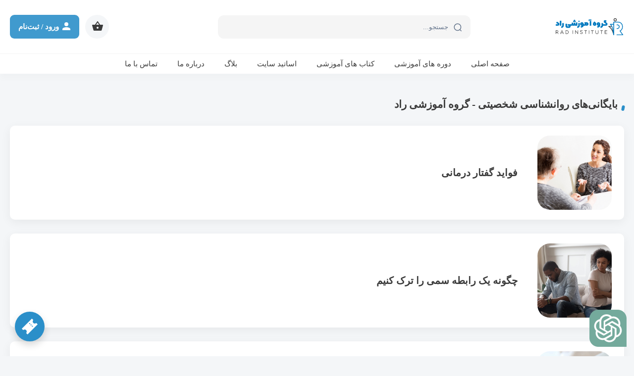

--- FILE ---
content_type: text/html; charset=UTF-8
request_url: https://radinst.com/tag/%D8%B1%D9%88%D8%A7%D9%86%D8%B4%D9%86%D8%A7%D8%B3%DB%8C-%D8%B4%D8%AE%D8%B5%DB%8C%D8%AA%DB%8C/
body_size: 18220
content:
<!DOCTYPE html><html lang="fa_IR" dir="rtl"><head><meta charset="UTF-8"><link data-optimized="2" rel="stylesheet" href="https://radinst.com/wp-content/litespeed/css/9575585e908b06b0474c1f7588626fae.css?ver=c7b0c" /><meta http-equiv="X-UA-Compatible" content="IE=edge"><meta name="viewport" content="width=device-width, initial-scale=1.0"><link rel="profile" href="http://gmpg.org/xfn/11"><meta name="theme-color" content="#1c1c1c" data-brand="#2b8fc9"><link rel="icon" type="image/png" href="https://radinst.com/wp-content/uploads/2022/07/favicon-1.png"><link rel="pingback" href="https://radinst.com/xmlrpc.php"><meta name='robots' content='index, follow, max-image-preview:large, max-snippet:-1, max-video-preview:-1' /><title>بایگانی‌های روانشناسی شخصیتی - گروه آموزشی راد</title><link rel="canonical" href="https://radinst.com/tag/روانشناسی-شخصیتی/" /><link rel="next" href="https://radinst.com/tag/%d8%b1%d9%88%d8%a7%d9%86%d8%b4%d9%86%d8%a7%d8%b3%db%8c-%d8%b4%d8%ae%d8%b5%db%8c%d8%aa%db%8c/page/2/" /><meta property="og:locale" content="fa_IR" /><meta property="og:type" content="article" /><meta property="og:title" content="بایگانی‌های روانشناسی شخصیتی" /><meta property="og:url" content="https://radinst.com/tag/روانشناسی-شخصیتی/" /><meta property="og:site_name" content="گروه آموزشی راد" /><meta name="twitter:card" content="summary_large_image" /> <script type="application/ld+json" class="yoast-schema-graph">{"@context":"https://schema.org","@graph":[{"@type":"CollectionPage","@id":"https://radinst.com/tag/%d8%b1%d9%88%d8%a7%d9%86%d8%b4%d9%86%d8%a7%d8%b3%db%8c-%d8%b4%d8%ae%d8%b5%db%8c%d8%aa%db%8c/","url":"https://radinst.com/tag/%d8%b1%d9%88%d8%a7%d9%86%d8%b4%d9%86%d8%a7%d8%b3%db%8c-%d8%b4%d8%ae%d8%b5%db%8c%d8%aa%db%8c/","name":"بایگانی‌های روانشناسی شخصیتی - گروه آموزشی راد","isPartOf":{"@id":"https://radinst.com/#website"},"primaryImageOfPage":{"@id":"https://radinst.com/tag/%d8%b1%d9%88%d8%a7%d9%86%d8%b4%d9%86%d8%a7%d8%b3%db%8c-%d8%b4%d8%ae%d8%b5%db%8c%d8%aa%db%8c/#primaryimage"},"image":{"@id":"https://radinst.com/tag/%d8%b1%d9%88%d8%a7%d9%86%d8%b4%d9%86%d8%a7%d8%b3%db%8c-%d8%b4%d8%ae%d8%b5%db%8c%d8%aa%db%8c/#primaryimage"},"thumbnailUrl":"https://radinst.com/wp-content/uploads/2023/12/Benefits-of-speech-therapy.jpg","breadcrumb":{"@id":"https://radinst.com/tag/%d8%b1%d9%88%d8%a7%d9%86%d8%b4%d9%86%d8%a7%d8%b3%db%8c-%d8%b4%d8%ae%d8%b5%db%8c%d8%aa%db%8c/#breadcrumb"},"inLanguage":"fa-IR"},{"@type":"ImageObject","inLanguage":"fa-IR","@id":"https://radinst.com/tag/%d8%b1%d9%88%d8%a7%d9%86%d8%b4%d9%86%d8%a7%d8%b3%db%8c-%d8%b4%d8%ae%d8%b5%db%8c%d8%aa%db%8c/#primaryimage","url":"https://radinst.com/wp-content/uploads/2023/12/Benefits-of-speech-therapy.jpg","contentUrl":"https://radinst.com/wp-content/uploads/2023/12/Benefits-of-speech-therapy.jpg","width":1400,"height":880,"caption":"فواید گفتار درمانی"},{"@type":"BreadcrumbList","@id":"https://radinst.com/tag/%d8%b1%d9%88%d8%a7%d9%86%d8%b4%d9%86%d8%a7%d8%b3%db%8c-%d8%b4%d8%ae%d8%b5%db%8c%d8%aa%db%8c/#breadcrumb","itemListElement":[{"@type":"ListItem","position":1,"name":"خانه","item":"https://radinst.com/"},{"@type":"ListItem","position":2,"name":"روانشناسی شخصیتی"}]},{"@type":"WebSite","@id":"https://radinst.com/#website","url":"https://radinst.com/","name":"گروه آموزشی راد","description":"برگزاری دوره های آموزشی برای فارسی زبانان خارج از ایران","publisher":{"@id":"https://radinst.com/#organization"},"potentialAction":[{"@type":"SearchAction","target":{"@type":"EntryPoint","urlTemplate":"https://radinst.com/?s={search_term_string}"},"query-input":"required name=search_term_string"}],"inLanguage":"fa-IR"},{"@type":"Organization","@id":"https://radinst.com/#organization","name":"گروه آموزشی راد","url":"https://radinst.com/","logo":{"@type":"ImageObject","inLanguage":"fa-IR","@id":"https://radinst.com/#/schema/logo/image/","url":"https://radinst.com/wp-content/uploads/2022/07/main-logo-fa-1.png","contentUrl":"https://radinst.com/wp-content/uploads/2022/07/main-logo-fa-1.png","width":512,"height":146,"caption":"گروه آموزشی راد"},"image":{"@id":"https://radinst.com/#/schema/logo/image/"},"sameAs":["https://www.instagram.com/radcollection2021","https://t.me/radinst","https://www.youtube.com/channel/UCHyX-mSUCi2zOZA8I-rQvzw"]}]}</script> <link rel='dns-prefetch' href='//www.googletagmanager.com' /><link rel="alternate" type="application/rss+xml" title="گروه آموزشی راد &raquo; خوراک" href="https://radinst.com/feed/" /><link rel="alternate" type="application/rss+xml" title="گروه آموزشی راد &raquo; خوراک دیدگاه‌ها" href="https://radinst.com/comments/feed/" /><link rel="alternate" type="application/rss+xml" title="گروه آموزشی راد &raquo; روانشناسی شخصیتی خوراک برچسب" href="https://radinst.com/tag/%d8%b1%d9%88%d8%a7%d9%86%d8%b4%d9%86%d8%a7%d8%b3%db%8c-%d8%b4%d8%ae%d8%b5%db%8c%d8%aa%db%8c/feed/" /> <script type="text/javascript" src="https://radinst.com/wp-includes/js/jquery/jquery.min.js?ver=3.7.1" id="jquery-core-js"></script>  <script type="litespeed/javascript" data-src="https://www.googletagmanager.com/gtag/js?id=G-N0VNEZLD1D" id="google_gtagjs-js"></script> <script id="google_gtagjs-js-after" type="litespeed/javascript">window.dataLayer=window.dataLayer||[];function gtag(){dataLayer.push(arguments)}
gtag('set','linker',{"domains":["radinst.com"]});gtag("js",new Date());gtag("set","developer_id.dZTNiMT",!0);gtag("config","G-N0VNEZLD1D")</script> <link rel="https://api.w.org/" href="https://radinst.com/wp-json/" /><link rel="alternate" type="application/json" href="https://radinst.com/wp-json/wp/v2/tags/669" /><link rel="EditURI" type="application/rsd+xml" title="RSD" href="https://radinst.com/xmlrpc.php?rsd" /><meta name="generator" content="Site Kit by Google 1.121.0" />	<noscript><style>.woocommerce-product-gallery{ opacity: 1 !important; }</style></noscript><meta name="generator" content="Elementor 3.19.4; features: e_optimized_assets_loading, e_optimized_css_loading, additional_custom_breakpoints, block_editor_assets_optimize, e_image_loading_optimization; settings: css_print_method-external, google_font-enabled, font_display-auto"><link rel="icon" href="https://radinst.com/wp-content/uploads/2022/07/cropped-favicon-1-32x32.png" sizes="32x32" /><link rel="icon" href="https://radinst.com/wp-content/uploads/2022/07/cropped-favicon-1-192x192.png" sizes="192x192" /><link rel="apple-touch-icon" href="https://radinst.com/wp-content/uploads/2022/07/cropped-favicon-1-180x180.png" /><meta name="msapplication-TileImage" content="https://radinst.com/wp-content/uploads/2022/07/cropped-favicon-1-270x270.png" /></head><body class="rtl archive tag tag-669 wp-custom-logo dark-auto theme-amoozeshyar woocommerce-no-js elementor-default elementor-kit-12"><div id="amoozeshyar" class="amoozeshyar  header-fixed-active"><div id="amzshyar-top-notify" data-key="1564" style="background-color:#1e73be;"><div class="container"><div class="top-notify-c flex flex-r flex-center"><div class="top-notify-close"><div class="top-notify-close-icon"> <svg data-name="close" width="20" height="20" xmlns="http://www.w3.org/2000/svg" xmlns:xlink="http://www.w3.org/1999/xlink" version="1.1" x="0px" y="0px" viewBox="0 0 371.23 371.23" xml:space="preserve"> <polygon points="371.23,21.213 350.018,0 185.615,164.402 21.213,0 0,21.213 164.402,185.615 0,350.018 21.213,371.23   185.615,206.828 350.018,371.23 371.23,350.018 206.828,185.615 "/> </svg></div></div><div class="top-notify-text flex-1">
<a href="https://radinst.com/workshop-oct2023" target="_blank"> ورکشاپ آنلاین تربیت جنسی کودک (دوشنبه 24 مهر، دوشنبه 1 آبان) - جهت ثبت نام کلیک نمایید </a></div><div class="top-notify-btn">
<a href="https://radinst.com/workshop-oct2023" target="_blank" class="btn-icon">شرکت در ورکشاپ آنلاین <svg data-name="left_bold" xmlns="http://www.w3.org/2000/svg" height="24" viewBox="0 0 24 24" width="24"><path d="M14.91 6.71c-.39-.39-1.02-.39-1.41 0L8.91 11.3c-.39.39-.39 1.02 0 1.41l4.59 4.59c.39.39 1.02.39 1.41 0 .39-.39.39-1.02 0-1.41L11.03 12l3.88-3.88c.38-.39.38-1.03 0-1.41z"/></svg></a></div><div class="top-notify-timer" id="top-notify-timer"><div class="amzshyar-timer flex flex-r" data-end="2023/10/15 20:30:00"  data-element="top-notify-timer"    data-action="topnotify" ><div class="amzshyar-timer-item amzshyar-timer-item-days"><div class="amzshyar-timer-item-number days" style="color:#1e73be;"></div><div class="amzshyar-timer-item-title">روز</div></div><div class="amzshyar-timer-item amzshyar-timer-item-hours"><div class="amzshyar-timer-item-number hours" style="color:#1e73be;"></div><div class="amzshyar-timer-item-title">ساعت</div></div><div class="amzshyar-timer-item amzshyar-timer-item-mins"><div class="amzshyar-timer-item-number mins" style="color:#1e73be;"></div><div class="amzshyar-timer-item-title">دقیقه</div></div><div class="amzshyar-timer-item amzshyar-timer-item-secs"><div class="amzshyar-timer-item-number secs" style="color:#1e73be;"></div><div class="amzshyar-timer-item-title">ثانیه</div></div></div></div></div></div></div><div id="header-save-space"></div><header id="header-main" class="header-container bg-white logo-right"><div class="container"><div class="header-wrapper"><div class="header-mobmenu-button-container">
<svg data-name="mobmenu" id="header-mobmenu-button" width="24" height="18" viewBox="0 0 24 18" fill="none" xmlns="http://www.w3.org/2000/svg"><path d="M2 2.5H21.5M2 9H21.5M2 15.5H21.5" stroke="#353F53" stroke-width="3.65625" stroke-linecap="round" stroke-linejoin="round"></path></svg></div><div class="header-logo-container">
<a href="https://radinst.com" class="brand-color">
<img data-lazyloaded="1" src="[data-uri]" class="no-dark" data-src="https://radinst.com/wp-content/uploads/2022/07/main-logo-fa-1.png" alt="گروه آموزشی راد"><noscript><img class="no-dark" src="https://radinst.com/wp-content/uploads/2022/07/main-logo-fa-1.png" alt="گروه آموزشی راد"></noscript>
<img data-lazyloaded="1" src="[data-uri]" class="is-dark" data-src="https://radinst.com/wp-content/uploads/2022/07/main-logo-fa-WHITE-1.png" alt="گروه آموزشی راد"><noscript><img class="is-dark" src="https://radinst.com/wp-content/uploads/2022/07/main-logo-fa-WHITE-1.png" alt="گروه آموزشی راد"></noscript>
</a></div><div class="header-search-container" id="header-search-container" style="width:510px;"><form action="https://radinst.com" method="GET" id="search-header-form">
<input type="text" id="header-search-input" name="s" placeholder="جستجو..." spellcheck="false" autocomplete="off" value="" data-types="post,product">
<button type="submit"> <svg data-name="search" width="16" height="17" viewBox="0 0 16 17" fill="none" xmlns="http://www.w3.org/2000/svg"><circle cx="7.82495" cy="7.82492" r="6.74142" stroke="#64748B" stroke-width="1.5" stroke-linecap="round" stroke-linejoin="round"></circle><path d="M12.5137 12.8638L15.1568 15.4999" stroke="#64748B" stroke-width="1.5" stroke-linecap="round" stroke-linejoin="round"></path></svg> </button><div id="header-search-loading">
<span></span></div></form><div id="header-search-auto-complete-container"><div id="header-search-auto-complete-wrapper"><div class="items" id="header-search-auto-complete-items"></div></div></div></div><div class="header-options-container"><div class="header-options-wrapper"><div class="header-options-item header-options-item-mode amzshyar-change-theme-mode-btn" style="display:none;">
<span class="tooltip"></span></div><div class="header-options-item header-options-item-cart">
<span class="number brand-bg amzshyar-cart-counts  d-none ">۰</span>
<span class="tooltip">سبد خرید</span>
<svg data-name="cart" xmlns="http://www.w3.org/2000/svg" height="24" viewBox="0 0 24 24" width="24"><path d="M17.21 9l-4.38-6.56c-.19-.28-.51-.42-.83-.42-.32 0-.64.14-.83.43L6.79 9H2c-.55 0-1 .45-1 1 0 .09.01.18.04.27l2.54 9.27c.23.84 1 1.46 1.92 1.46h13c.92 0 1.69-.62 1.93-1.46l2.54-9.27L23 10c0-.55-.45-1-1-1h-4.79zM9 9l3-4.4L15 9H9zm3 8c-1.1 0-2-.9-2-2s.9-2 2-2 2 .9 2 2-.9 2-2 2z"/></svg>                        <a href="https://radinst.com/cart/" class="fit-r"></a></div><div class="header-options-item header-options-item-account brand-bg-i">
<span class="tooltip">ورود به حساب کاربری</span>
<svg data-name="user" xmlns="http://www.w3.org/2000/svg" xmlns:xlink="http://www.w3.org/1999/xlink" version="1.1" width="24" height="24" viewBox="0 0 24 24"><path d="M12,4A4,4 0 0,1 16,8A4,4 0 0,1 12,12A4,4 0 0,1 8,8A4,4 0 0,1 12,4M12,14C16.42,14 20,15.79 20,18V20H4V18C4,15.79 7.58,14 12,14Z" /></svg>                            <span class="title">ورود / ثبت‌نام</span>
<a href="https://radinst.com/login/?r=https%3A%2F%2Fradinst.com%2Ftag%2F%25D8%25B1%25D9%2588%25D8%25A7%25D9%2586%25D8%25B4%25D9%2586%25D8%25A7%25D8%25B3%25DB%258C-%25D8%25B4%25D8%25AE%25D8%25B5%25DB%258C%25D8%25AA%25DB%258C%2F" class="fit-r open-popbox-login "></a></div></div></div></div></div></header><div id="header-submenu-main" class="header-submenu-container bg-white"><div class="container" style="position:relative;"><nav class="header-nav-menu-container" id="header-nav-menu-container"><div class="menu-%d9%85%d9%86%d9%88%db%8c-%d8%af%d8%b3%d8%aa%da%a9%d8%a7%d9%be-%d8%b3%d8%b1%d8%a8%d8%b1%da%af-container"><ul id="menu-%d9%85%d9%86%d9%88%db%8c-%d8%af%d8%b3%d8%aa%da%a9%d8%a7%d9%be-%d8%b3%d8%b1%d8%a8%d8%b1%da%af" class="menu"><li id="menu-item-29" class="menu-item menu-item-type-post_type menu-item-object-page menu-item-home menu-item-29"><a href="https://radinst.com/">صفحه اصلی</a></li><li id="menu-item-1054" class="menu-item menu-item-type-post_type menu-item-object-page menu-item-1054"><a href="https://radinst.com/%d8%af%d9%88%d8%b1%d9%87-%d9%87%d8%a7%db%8c-%d8%a2%d9%85%d9%88%d8%b2%d8%b4%db%8c/">دوره های آموزشی</a></li><li id="menu-item-1055" class="menu-item menu-item-type-post_type menu-item-object-page menu-item-1055"><a href="https://radinst.com/%da%a9%d8%aa%d8%a7%d8%a8-%d9%87%d8%a7%db%8c-%d8%a2%d9%85%d9%88%d8%b2%d8%b4%db%8c/">کتاب های آموزشی</a></li><li id="menu-item-1056" class="menu-item menu-item-type-post_type menu-item-object-page menu-item-1056"><a href="https://radinst.com/teachers/">اساتید سایت</a></li><li id="menu-item-849" class="menu-item menu-item-type-post_type menu-item-object-page menu-item-849"><a href="https://radinst.com/blog/">بلاگ</a></li><li id="menu-item-80" class="menu-item menu-item-type-post_type menu-item-object-page menu-item-80"><a href="https://radinst.com/about/">درباره ما</a></li><li id="menu-item-79" class="menu-item menu-item-type-post_type menu-item-object-page menu-item-79"><a href="https://radinst.com/contact-us/">تماس با ما</a></li></ul></div></nav></div></div><div class="container"><h3 style="margin-top:50px;" class="section-title"> بایگانی‌های روانشناسی شخصیتی - گروه آموزشی راد</h3><div class="posts-single-main-container flex flex-r"><div class="flex-1"><div class="archive-posts-container"><div class="archive-posts-item"><div class="archive-posts-item-image"><div class="archive-posts-item-image-wrapper"><div class="archive-posts-item-image-cover" style="background-image:url(https://radinst.com/wp-content/uploads/2023/12/Benefits-of-speech-therapy.jpg);"></div></div></div><div class="archive-posts-item-contents"><h2 class="archive-posts-item-title">فواید گفتار درمانی</h2><div class="archive-posts-item-desc"></div></div>
<a href="https://radinst.com/benefits-of-talking-therapy/" class="fit" title="فواید گفتار درمانی">فواید گفتار درمانی</a></div><div class="archive-posts-item"><div class="archive-posts-item-image"><div class="archive-posts-item-image-wrapper"><div class="archive-posts-item-image-cover" style="background-image:url(https://radinst.com/wp-content/uploads/2023/12/Leaving-a-toxic-relationship.jpg);"></div></div></div><div class="archive-posts-item-contents"><h2 class="archive-posts-item-title">چگونه یک رابطه سمی را ترک کنیم</h2><div class="archive-posts-item-desc"></div></div>
<a href="https://radinst.com/how-to-leave-a-toxic-relationship/" class="fit" title="چگونه یک رابطه سمی را ترک کنیم">چگونه یک رابطه سمی را ترک کنیم</a></div><div class="archive-posts-item"><div class="archive-posts-item-image"><div class="archive-posts-item-image-wrapper"><div class="archive-posts-item-image-cover" style="background-image:url(https://radinst.com/wp-content/uploads/2023/11/Depressed-in-bed.jpg);"></div></div></div><div class="archive-posts-item-contents"><h2 class="archive-posts-item-title">چرا افراد افسرده در رختخواب دراز می کشند؟</h2><div class="archive-posts-item-desc"></div></div>
<a href="https://radinst.com/why-do-depressed-people-lie-in-bed/" class="fit" title="چرا افراد افسرده در رختخواب دراز می کشند؟">چرا افراد افسرده در رختخواب دراز می کشند؟</a></div><div class="archive-posts-item"><div class="archive-posts-item-image"><div class="archive-posts-item-image-wrapper"><div class="archive-posts-item-image-cover" style="background-image:url(https://radinst.com/wp-content/uploads/2023/10/Untitled-1.jpg);"></div></div></div><div class="archive-posts-item-contents"><h2 class="archive-posts-item-title">5 نشانه که شما ممکن است یک کمال گرا باشید و چگونه تعادل را پیدا کنید</h2><div class="archive-posts-item-desc"></div></div>
<a href="https://radinst.com/5-signs-that-you-might-be-a-perfectionist-and-how-to-find-balance/" class="fit" title="5 نشانه که شما ممکن است یک کمال گرا باشید و چگونه تعادل را پیدا کنید">5 نشانه که شما ممکن است یک کمال گرا باشید و چگونه تعادل را پیدا کنید</a></div><div class="archive-posts-item"><div class="archive-posts-item-image"><div class="archive-posts-item-image-wrapper"><div class="archive-posts-item-image-cover" style="background-image:url(https://radinst.com/wp-content/uploads/2023/09/ADHD-relationship.jpg);"></div></div></div><div class="archive-posts-item-contents"><h2 class="archive-posts-item-title">اثرات ADHD بزرگسالان بر روابط</h2><div class="archive-posts-item-desc"></div></div>
<a href="https://radinst.com/the-effects-of-adult-adhd-on-relationships/" class="fit" title="اثرات ADHD بزرگسالان بر روابط">اثرات ADHD بزرگسالان بر روابط</a></div><div class="archive-posts-item"><div class="archive-posts-item-image"><div class="archive-posts-item-image-wrapper"><div class="archive-posts-item-image-cover" style="background-image:url(https://radinst.com/wp-content/uploads/2023/09/Untitled-1.jpg);"></div></div></div><div class="archive-posts-item-contents"><h2 class="archive-posts-item-title">آیا استرس می تواند شما را بیمار کند؟</h2><div class="archive-posts-item-desc"></div></div>
<a href="https://radinst.com/can-stress-make-you-ill/" class="fit" title="آیا استرس می تواند شما را بیمار کند؟">آیا استرس می تواند شما را بیمار کند؟</a></div><div class="archive-posts-item"><div class="archive-posts-item-image"><div class="archive-posts-item-image-wrapper"><div class="archive-posts-item-image-cover" style="background-image:url(https://radinst.com/wp-content/uploads/2023/09/12-Signs-Youre-in-a-Toxic-Relationship.jpg);"></div></div></div><div class="archive-posts-item-contents"><h2 class="archive-posts-item-title">12 نشانه که شما در یک رابطه سمی هستید</h2><div class="archive-posts-item-desc"></div></div>
<a href="https://radinst.com/12-signs-youre-in-a-toxic-relationship/" class="fit" title="12 نشانه که شما در یک رابطه سمی هستید">12 نشانه که شما در یک رابطه سمی هستید</a></div><div class="archive-posts-item"><div class="archive-posts-item-image"><div class="archive-posts-item-image-wrapper"><div class="archive-posts-item-image-cover" style="background-image:url(https://radinst.com/wp-content/uploads/2023/09/Dealing-with-anger.jpg);"></div></div></div><div class="archive-posts-item-contents"><h2 class="archive-posts-item-title">6 نکته برای مقابله با عصبانیت</h2><div class="archive-posts-item-desc"></div></div>
<a href="https://radinst.com/6-tips-for-dealing-with-your-anger/" class="fit" title="6 نکته برای مقابله با عصبانیت">6 نکته برای مقابله با عصبانیت</a></div><div class="archive-posts-item"><div class="archive-posts-item-image"><div class="archive-posts-item-image-wrapper"><div class="archive-posts-item-image-cover" style="background-image:url(https://radinst.com/wp-content/uploads/2023/07/Music-and-Depression.jpg);"></div></div></div><div class="archive-posts-item-contents"><h2 class="archive-posts-item-title">دلایل علمی موسیقی در درمان افسردگی</h2><div class="archive-posts-item-desc"></div></div>
<a href="https://radinst.com/scientific-reasons-music-therapy-is-the-depression-treatment-youve-been-looking-for/" class="fit" title="دلایل علمی موسیقی در درمان افسردگی">دلایل علمی موسیقی در درمان افسردگی</a></div><div class="archive-posts-item"><div class="archive-posts-item-image"><div class="archive-posts-item-image-wrapper"><div class="archive-posts-item-image-cover" style="background-image:url(https://radinst.com/wp-content/uploads/2023/07/Apology.jpg);"></div></div></div><div class="archive-posts-item-contents"><h2 class="archive-posts-item-title">عذرخواهی</h2><div class="archive-posts-item-desc"></div></div>
<a href="https://radinst.com/apologize/" class="fit" title="عذرخواهی">عذرخواهی</a></div></div><div class="amzshyar-paginate"><nav class="navigation pagination" aria-label="نوشته‌ها"><h2 class="screen-reader-text">راهبری نوشته‌ها</h2><div class="nav-links"><span aria-current="page" class="page-numbers current">1</span>
<a class="page-numbers" href="https://radinst.com/tag/%D8%B1%D9%88%D8%A7%D9%86%D8%B4%D9%86%D8%A7%D8%B3%DB%8C-%D8%B4%D8%AE%D8%B5%DB%8C%D8%AA%DB%8C/page/2/">2</a>
<a class="page-numbers" href="https://radinst.com/tag/%D8%B1%D9%88%D8%A7%D9%86%D8%B4%D9%86%D8%A7%D8%B3%DB%8C-%D8%B4%D8%AE%D8%B5%DB%8C%D8%AA%DB%8C/page/3/">3</a>
<span class="page-numbers dots">&hellip;</span>
<a class="page-numbers" href="https://radinst.com/tag/%D8%B1%D9%88%D8%A7%D9%86%D8%B4%D9%86%D8%A7%D8%B3%DB%8C-%D8%B4%D8%AE%D8%B5%DB%8C%D8%AA%DB%8C/page/5/">5</a>
<a class="next page-numbers" href="https://radinst.com/tag/%D8%B1%D9%88%D8%A7%D9%86%D8%B4%D9%86%D8%A7%D8%B3%DB%8C-%D8%B4%D8%AE%D8%B5%DB%8C%D8%AA%DB%8C/page/2/">صفحه بعد</a></div></nav></div></div></div></div><div id="middleware" class="flex-1"></div><div class="footer-top-container pr"><div style="overflow:hidden;position:absolute;bottom:0px;left:0;right:0;height:auto;pointer-events:none;"> <svg viewBox="0 0 2880 48" fill="none" xmlns="http://www.w3.org/2000/svg" style="width:100%;display:block;transform:scale(2);transform-origin:top center;vertical-align:middle;overflow:hidden;pointer-events:none;"> <path d="M0 48H1437.5H2880V0H2160C1442.5 52 720 0 720 0H0V48Z" fill="currentColor"></path></svg></div></div><footer class="footer-container footer1" id="amzshyar-footer"><div class="footer-wrapper pr"><div class="container"><div class="footer-widgets-container"><div class="footer-widget-item"><div class="widget">
<a href="/"><img data-lazyloaded="1" src="[data-uri]" data-src="https://radinst.com/wp-content/uploads/2022/07/main-logo-fa-white.png" alt="" class="footer-widget-logo-img"><noscript><img src="https://radinst.com/wp-content/uploads/2022/07/main-logo-fa-white.png" alt="" class="footer-widget-logo-img"></noscript></a><div class="widget-desc text-justify"><p style="text-align: justify;">مدیر راد لیلا دارای ۱۵ سال تجربه کار با کودکان و نوجوانان می باشد. درباره مجموعه هنری آموزشی راد آموزش آنلاین شعار ماست.</p></div><div class="widget-footer-contacts"><div class="widget-footer-contacts-item"><div><svg data-name="location" xmlns="http://www.w3.org/2000/svg" height="24" viewBox="0 0 24 24" width="24"><path d="M12 2C8.13 2 5 5.13 5 9c0 5.25 7 13 7 13s7-7.75 7-13c0-3.87-3.13-7-7-7zm0 9.5c-1.38 0-2.5-1.12-2.5-2.5s1.12-2.5 2.5-2.5 2.5 1.12 2.5 2.5-1.12 2.5-2.5 2.5z"/></svg></div>
<span>آمریکا، دالاس، تگزاس</span></div><div class="widget-footer-contacts-item"><div><svg data-name="mobile" xmlns="http://www.w3.org/2000/svg" height="24" viewBox="0 0 24 24" width="24"><path d="M16 1H8C6.34 1 5 2.34 5 4v16c0 1.66 1.34 3 3 3h8c1.66 0 3-1.34 3-3V4c0-1.66-1.34-3-3-3zm-2.5 20h-3c-.28 0-.5-.22-.5-.5s.22-.5.5-.5h3c.28 0 .5.22.5.5s-.22.5-.5.5zm3.5-3H7V4h10v14z"/></svg></div>
<a href="tel:0019254306320">۰۰۱۹۲۵۴۳۰۶۳۲۰</a></div><div class="widget-footer-contacts-item"><div><svg data-name="email_bold" xmlns="http://www.w3.org/2000/svg" xmlns:xlink="http://www.w3.org/1999/xlink" version="1.1" width="24" height="24" viewBox="0 0 24 24"><path d="M20,8L12,13L4,8V6L12,11L20,6M20,4H4C2.89,4 2,4.89 2,6V18A2,2 0 0,0 4,20H20A2,2 0 0,0 22,18V6C22,4.89 21.1,4 20,4Z"></path></svg></div>
<a href="mailto:info@radinst.com">info@radinst.com</a></div></div></div></div><div class="footer-widget-item"><div class="widget"><h5 class="widget-title">دسترسی سریع</h5><nav class="widget-content"><div class="menu-%d9%85%d9%86%d9%88%db%8c-%d9%81%d9%88%d8%aa%d8%b1-container"><ul id="menu-%d9%85%d9%86%d9%88%db%8c-%d9%81%d9%88%d8%aa%d8%b1" class="menu"><li id="menu-item-375" class="menu-item menu-item-type-post_type menu-item-object-page menu-item-home menu-item-375"><a href="https://radinst.com/">صفحه اصلی</a></li><li id="menu-item-850" class="menu-item menu-item-type-post_type menu-item-object-page menu-item-850"><a href="https://radinst.com/blog/">بلاگ</a></li><li id="menu-item-380" class="menu-item menu-item-type-post_type menu-item-object-page menu-item-380"><a href="https://radinst.com/teachers/">اساتید سایت</a></li><li id="menu-item-381" class="menu-item menu-item-type-post_type menu-item-object-page menu-item-381"><a href="https://radinst.com/courses/">دوره ها</a></li><li id="menu-item-382" class="menu-item menu-item-type-post_type menu-item-object-page menu-item-382"><a href="https://radinst.com/contact-us/">تماس با ما</a></li><li id="menu-item-383" class="menu-item menu-item-type-post_type menu-item-object-page menu-item-383"><a href="https://radinst.com/about/">درباره ما</a></li><li id="menu-item-384" class="menu-item menu-item-type-post_type menu-item-object-page menu-item-384"><a href="https://radinst.com/%d9%82%d9%88%d8%a7%d9%86%db%8c%d9%86/">قوانین</a></li><li id="menu-item-385" class="menu-item menu-item-type-post_type menu-item-object-page menu-item-385"><a href="https://radinst.com/my-account/">حساب کاربری من</a></li></ul></div></nav></div></div><div class="footer-widget-item"><div class="widget"><h5 class="widget-title">خبرنامه</h5><div class="widget-desc text-justify">ایمیل خود را ثبت کنید تا از آخرین تخفیف‌های سایت باخبر باشید</div><div class="widget-content"><div class="amzshyar-newsletter"> <svg data-name="email_bold" xmlns="http://www.w3.org/2000/svg" xmlns:xlink="http://www.w3.org/1999/xlink" version="1.1" width="24" height="24" viewBox="0 0 24 24"><path d="M20,8L12,13L4,8V6L12,11L20,6M20,4H4C2.89,4 2,4.89 2,6V18A2,2 0 0,0 4,20H20A2,2 0 0,0 22,18V6C22,4.89 21.1,4 20,4Z"></path></svg><div class="newsletter-form">
<input type="text" class="amzshyar-newsletter-input" name="EMAIL" autocomplete="off" spellcheck="false" placeholder="ایمیل خود را وارد کنید" required="">
<input type="button" class="amzshyar-newsletter-submit" value="اشتراک"></div></div></div></div></div></div></div></div><div class="container"><div class="footer-copyright-container"><div class="footer-copyright-text"><div>تمامی حقوق برای گروه آموزشی راد محفوظ است. | طراحی، توسعه و میزبانی: فاباپارس</div></div><div class="footer-copyright-socials"><div class="footer-copyright-socials-wrapper"><div class="footer-copyright-socials-item" data-name="instagram">
<svg data-name="instagram" xmlns="http://www.w3.org/2000/svg"  viewBox="0 0 24 24" width="24px" height="24px"><path d="M 8 3 C 5.243 3 3 5.243 3 8 L 3 16 C 3 18.757 5.243 21 8 21 L 16 21 C 18.757 21 21 18.757 21 16 L 21 8 C 21 5.243 18.757 3 16 3 L 8 3 z M 8 5 L 16 5 C 17.654 5 19 6.346 19 8 L 19 16 C 19 17.654 17.654 19 16 19 L 8 19 C 6.346 19 5 17.654 5 16 L 5 8 C 5 6.346 6.346 5 8 5 z M 17 6 A 1 1 0 0 0 16 7 A 1 1 0 0 0 17 8 A 1 1 0 0 0 18 7 A 1 1 0 0 0 17 6 z M 12 7 C 9.243 7 7 9.243 7 12 C 7 14.757 9.243 17 12 17 C 14.757 17 17 14.757 17 12 C 17 9.243 14.757 7 12 7 z M 12 9 C 13.654 9 15 10.346 15 12 C 15 13.654 13.654 15 12 15 C 10.346 15 9 13.654 9 12 C 9 10.346 10.346 9 12 9 z"/></svg>	<a href="https://www.instagram.com/radcollection2021" rel="nofollow" target="_blank" class="fit-r"></a></div><div class="footer-copyright-socials-item" data-name="youtube">
<svg data-name="youtube" xmlns="http://www.w3.org/2000/svg" xmlns:xlink="http://www.w3.org/1999/xlink" version="1.1" width="24" height="24" viewBox="0 0 24 24"><path d="M10,15L15.19,12L10,9V15M21.56,7.17C21.69,7.64 21.78,8.27 21.84,9.07C21.91,9.87 21.94,10.56 21.94,11.16L22,12C22,14.19 21.84,15.8 21.56,16.83C21.31,17.73 20.73,18.31 19.83,18.56C19.36,18.69 18.5,18.78 17.18,18.84C15.88,18.91 14.69,18.94 13.59,18.94L12,19C7.81,19 5.2,18.84 4.17,18.56C3.27,18.31 2.69,17.73 2.44,16.83C2.31,16.36 2.22,15.73 2.16,14.93C2.09,14.13 2.06,13.44 2.06,12.84L2,12C2,9.81 2.16,8.2 2.44,7.17C2.69,6.27 3.27,5.69 4.17,5.44C4.64,5.31 5.5,5.22 6.82,5.16C8.12,5.09 9.31,5.06 10.41,5.06L12,5C16.19,5 18.8,5.16 19.83,5.44C20.73,5.69 21.31,6.27 21.56,7.17Z" /></svg>	<a href="https://www.youtube.com/channel/UCHyX-mSUCi2zOZA8I-rQvzw" rel="nofollow" target="_blank" class="fit-r"></a></div><div class="footer-copyright-socials-item" data-name="telegram">
<svg data-name="telegram" xmlns="http://www.w3.org/2000/svg" width="16" height="16" fill="currentColor" viewBox="0 0 16 16">  <path d="M16 8A8 8 0 1 1 0 8a8 8 0 0 1 16 0zM8.287 5.906c-.778.324-2.334.994-4.666 2.01-.378.15-.577.298-.595.442-.03.243.275.339.69.47l.175.055c.408.133.958.288 1.243.294.26.006.549-.1.868-.32 2.179-1.471 3.304-2.214 3.374-2.23.05-.012.12-.026.166.016.047.041.042.12.037.141-.03.129-1.227 1.241-1.846 1.817-.193.18-.33.307-.358.336a8.154 8.154 0 0 1-.188.186c-.38.366-.664.64.015 1.088.327.216.589.393.85.571.284.194.568.387.936.629.093.06.183.125.27.187.331.236.63.448.997.414.214-.02.435-.22.547-.82.265-1.417.786-4.486.906-5.751a1.426 1.426 0 0 0-.013-.315.337.337 0 0 0-.114-.217.526.526 0 0 0-.31-.093c-.3.005-.763.166-2.984 1.09z"/></svg>	<a href="https://t.me/radinst" rel="nofollow" target="_blank" class="fit-r"></a></div><div class="footer-copyright-socials-item" data-name="whatsapp">
<svg data-name="whatsapp" xmlns="http://www.w3.org/2000/svg" xmlns:xlink="http://www.w3.org/1999/xlink" version="1.1" width="24" height="24" viewBox="0 0 24 24"><path d="M12.04 2C6.58 2 2.13 6.45 2.13 11.91C2.13 13.66 2.59 15.36 3.45 16.86L2.05 22L7.3 20.62C8.75 21.41 10.38 21.83 12.04 21.83C17.5 21.83 21.95 17.38 21.95 11.92C21.95 9.27 20.92 6.78 19.05 4.91C17.18 3.03 14.69 2 12.04 2M12.05 3.67C14.25 3.67 16.31 4.53 17.87 6.09C19.42 7.65 20.28 9.72 20.28 11.92C20.28 16.46 16.58 20.15 12.04 20.15C10.56 20.15 9.11 19.76 7.85 19L7.55 18.83L4.43 19.65L5.26 16.61L5.06 16.29C4.24 15 3.8 13.47 3.8 11.91C3.81 7.37 7.5 3.67 12.05 3.67M8.53 7.33C8.37 7.33 8.1 7.39 7.87 7.64C7.65 7.89 7 8.5 7 9.71C7 10.93 7.89 12.1 8 12.27C8.14 12.44 9.76 14.94 12.25 16C12.84 16.27 13.3 16.42 13.66 16.53C14.25 16.72 14.79 16.69 15.22 16.63C15.7 16.56 16.68 16.03 16.89 15.45C17.1 14.87 17.1 14.38 17.04 14.27C16.97 14.17 16.81 14.11 16.56 14C16.31 13.86 15.09 13.26 14.87 13.18C14.64 13.1 14.5 13.06 14.31 13.3C14.15 13.55 13.67 14.11 13.53 14.27C13.38 14.44 13.24 14.46 13 14.34C12.74 14.21 11.94 13.95 11 13.11C10.26 12.45 9.77 11.64 9.62 11.39C9.5 11.15 9.61 11 9.73 10.89C9.84 10.78 10 10.6 10.1 10.45C10.23 10.31 10.27 10.2 10.35 10.04C10.43 9.87 10.39 9.73 10.33 9.61C10.27 9.5 9.77 8.26 9.56 7.77C9.36 7.29 9.16 7.35 9 7.34C8.86 7.34 8.7 7.33 8.53 7.33Z" /></svg>	<a href="https://wa.me/+19254306320" rel="nofollow" target="_blank" class="fit-r"></a></div><div class="footer-copyright-socials-item" data-name="bale">
<svg data-name="bale" xmlns="http://www.w3.org/2000/svg" viewBox="0 0 1000 999.63" width="24" height="24"> <g id="File"> <path d="M1009.65,466.44c-1.3-21.39-5-42.79-9.7-63.78C987.56,346,964.66,291.8,933.47,242.91,863.09,132.24,747.53,51,619,24a411.57,411.57,0,0,0-57.28-9.1,443.14,443.14,0,0,0-76.38-1.7,388.45,388.45,0,0,0-61.88,7.2c-18.7,2.6-36.89,7.8-55,12.69-16.9,5.3-33.69,11.3-50.09,18.2a469.62,469.62,0,0,0-45.78,22.09,437.61,437.61,0,0,0-42.69,26.29,100.06,100.06,0,0,1-10.6,6.8c-34.19-26-68.78-51.38-104.77-74.77-9.89-6.1-19.49-13-30.59-16.7-18.19-6.4-39.48-1.5-53.78,11.5C16.55,38.57,10.66,57.37,12.26,75.26c.1,23.79-.1,47.69.2,71.48-.3,24-.1,48.18-.2,72.18s-.1,48,.1,72q-.3,42,0,83.87-.3,40.78.1,81.57c.2,34-1.6,68.18,2.19,102.07,2.7,34.89,9.9,69.48,20.3,102.77,47.38,154.85,175.24,283,330.8,328.3l.1.6c32.39,9.6,65.68,16.7,99.27,19.29,37.28,3.6,75.07,3.5,112.16-2.19,19.9-1.5,39.39-6.4,58.88-10.7A566.24,566.24,0,0,0,702,974.59c20.1-8.6,40-17.9,58.89-29.1a455,455,0,0,0,48.38-31.59,496.83,496.83,0,0,0,51.28-43.48,486.75,486.75,0,0,0,35.19-38A500,500,0,0,0,926.27,792c8.6-12.79,16.6-26.09,24.3-39.49,7.89-15.19,15.49-30.39,22.29-46.08,7.4-18.8,14.7-37.69,19.89-57.18,4.4-16,9.2-32,10.8-48.49,4.2-17.39,6.1-35.69,6.8-53.48A412.52,412.52,0,0,0,1009.65,466.44ZM826.51,400.86c-6.1,16.2-16.8,30.09-29.5,41.69-11.09,11-22.09,22.09-33.19,33.19-11.79,11.79-23.59,23.49-35.28,35.39-11.3,11.19-22.6,22.39-33.89,33.79-12.3,12.29-24.7,24.59-36.89,36.89-14,14.09-28.09,28-42.09,42.08-13.2,13.3-26.49,26.49-39.79,39.79s-26.79,26.69-40.09,40.09c-12.29,11.79-23.49,24.89-37.38,35a105.49,105.49,0,0,1-57.89,16c-23.59-1.5-46.68-10.79-63.68-27.39q-78.42-78.42-156.95-157c-12.79-12.7-21.39-29.09-26-46.39-4.8-23.89-2-49.48,10.3-70.77,9.39-16.5,23.79-29.6,40.18-39a107.88,107.88,0,0,1,57.89-9.7c21.39,3.2,41.88,13,56.88,28.79,28.39,28.39,56.68,56.88,85.27,85.18,8.6-8.2,16.9-16.8,25.1-25.3,12-11.49,23.79-23.29,35.28-35.39,11.4-10.59,22.3-21.79,33.09-33.09,7.7-6.89,14.7-14.49,22.1-21.79,12-11.7,23.69-23.59,35.39-35.49,11.29-10.79,22.19-22,33.09-33,11.79-11.49,23.29-23.29,35-34.89a106.64,106.64,0,0,1,42.18-26.39A107.77,107.77,0,0,1,768,274.5c25.7,9.8,46.29,30,57.59,54.88C833.9,352.28,834.9,377.87,826.51,400.86Z" transform="translate(-12 -12.19)"/> </g> </svg>	<a href="#" rel="nofollow" target="_blank" class="fit-r"></a></div><div class="footer-copyright-socials-item" data-name="gap">
<svg data-name="gap" xmlns="http://www.w3.org/2000/svg" version="1.0" width="24" height="24" viewBox="0 0 1080.000000 1080.000000" preserveAspectRatio="xMidYMid meet"> <g transform="translate(0.000000,1080.000000) scale(0.100000,-0.100000)" fill="#000000" stroke="none"> <path d="M5025 10674 c-22 -2 -89 -8 -150 -14 -1170 -110 -2311 -627 -3164 -1434 -753 -713 -1250 -1565 -1511 -2591 -69 -271 -104 -494 -136 -860 -38 -442 6 -1017 117 -1505 190 -835 555 -1573 1108 -2240 129 -156 496 -522 656 -654 895 -741 1929 -1159 3085 -1247 199 -15 756 -6 940 15 413 47 762 121 1120 238 221 72 398 144 690 278 299 138 375 164 480 164 65 0 86 -5 155 -36 44 -20 125 -56 180 -81 485 -217 1128 -331 1673 -297 243 15 351 43 450 117 29 21 32 29 32 74 0 72 -30 111 -260 339 -234 233 -333 359 -426 545 -107 217 -148 437 -125 690 28 312 81 474 378 1140 130 291 201 499 282 820 158 635 193 1318 101 1987 -79 574 -272 1173 -541 1687 -564 1073 -1474 1927 -2571 2410 -514 226 -1029 364 -1633 437 -122 15 -819 28 -930 18z m2316 -3020 c193 -57 337 -215 369 -406 17 -99 8 -266 -19 -341 -33 -93 -71 -155 -131 -210 -71 -65 -193 -124 -285 -137 -84 -12 -1229 -13 -1391 -1 -99 7 -119 12 -190 46 -93 45 -207 152 -242 228 -51 110 -70 299 -42 432 37 183 199 352 376 394 22 5 365 9 770 10 641 1 737 -1 785 -15z m-39 -1715 c94 -20 177 -66 254 -143 115 -115 157 -221 157 -396 0 -65 -6 -129 -17 -169 -56 -216 -222 -364 -436 -391 -116 -14 -3670 -14 -3760 0 -102 17 -201 69 -279 147 -116 119 -151 212 -151 408 0 82 5 139 16 176 53 182 203 326 377 364 82 18 3754 22 3839 4z m-2266 -1730 c274 -100 399 -349 340 -681 -26 -143 -125 -278 -257 -348 -115 -61 -96 -60 -889 -60 -620 0 -734 2 -785 15 -158 41 -288 164 -352 333 -34 90 -42 246 -19 346 39 163 150 306 293 374 75 35 84 37 213 43 74 3 416 6 760 5 l625 -1 71 -26z" fill="currentColor"/> </g> </svg>	<a href="#" rel="nofollow" target="_blank" class="fit-r"></a></div><div class="footer-copyright-socials-item" data-name="eitaa">
<svg data-name="eitaa" xmlns="http://www.w3.org/2000/svg" viewBox="0 0 3584.55 3673.6" width="24" height="24"> <path d="M1071.43,2.75H2607.66C3171,2.75,3631.82,462.91,3631.82,1026.2v493.93c-505,227-1014.43,1348.12-1756.93,1104.51-61.16,43.46-202.11,222.55-212,358.43-257.11-34.24-553.52-328.88-517.95-646.62C717,2026.91,1070.39,1455.5,1409.74,1225.51c727.32-492.94,1737.05-69,1175.39,283.45-341.52,214.31-1071.84,355.88-995.91-170.24-200.34,57.78-328.58,431.34-87.37,626-223.45,219.53-180.49,623.07,58.36,755.57,241.56-625.87,1082.31-544.08,1422-1291.2,255.57-562-123.34-1202.37-880.91-1104C1529.56,399.34,993.64,881.63,725.62,1453.64,453.68,2034,494.15,2811.15,1052.55,3202.82c657.15,460.92,1356.78,34.13,1780.52-523.68,249.77-328.78,468-693,798.75-903.37v875.72c0,563.28-460.88,1024.86-1024.16,1024.86H1071.43c-563.29,0-1024.16-460.87-1024.16-1024.16V1026.9C47.27,463.61,508.14,2.74,1071.43,2.74Z" transform="translate(-47.27 -2.74)" fill-rule="evenodd" fill="currentColor"/> </svg>	<a href="#" rel="nofollow" target="_blank" class="fit-r"></a></div><div class="footer-copyright-socials-item" data-name="rubika">
<svg data-name="rubika" xmlns="http://www.w3.org/2000/svg" version="1.0" width="24" height="24" viewBox="0 0 1080.000000 1080.000000" preserveAspectRatio="xMidYMid meet"> <g transform="translate(0.000000,1080.000000) scale(0.100000,-0.100000)" fill="currentColor" stroke="none"> <path d="M5213 10627 c-61 -26 -1922 -1099 -1923 -1108 0 -6 1974 -1149 1985 -1149 3 0 5 513 5 1140 0 627 -3 1140 -7 1140 -5 0 -31 -11 -60 -23z" fill="currentColor"/> <path d="M5530 9509 c0 -964 2 -1140 14 -1137 20 5 1986 1141 1986 1147 -1 9 -1885 1093 -1934 1113 -22 9 -47 17 -53 17 -10 1 -13 -234 -13 -1140z" fill="currentColor"/> <path d="M1944 8746 c-524 -303 -967 -563 -985 -579 -33 -26 -33 -28 -15 -42 35 -27 1944 -1125 1955 -1125 13 0 16 2286 4 2293 -5 2 -436 -244 -959 -547z" fill="currentColor"/> <path d="M3160 8146 l0 -1155 163 94 c89 52 535 309 990 572 456 263 829 483 829 488 1 7 -1578 928 -1964 1146 -17 9 -18 -48 -18 -1145z" fill="currentColor"/> <path d="M6657 8722 c-634 -366 -993 -579 -985 -583 7 -5 456 -264 998 -577 l985 -569 3 573 c1 315 1 833 0 1152 l-3 580 -998 -576z" fill="currentColor"/> <path d="M7910 8145 c0 -636 3 -1154 8 -1152 67 39 1857 1071 1906 1100 l70 40 -41 36 c-28 25 -1770 1040 -1935 1128 -5 2 -8 -516 -8 -1152z" fill="currentColor"/> <path d="M4350 7391 c-580 -335 -1056 -613 -1057 -618 -2 -8 2053 -1198 2100 -1217 19 -7 188 87 1067 594 575 332 1051 608 1058 615 10 9 -210 140 -1047 623 -582 337 -1061 612 -1063 612 -1 0 -478 -274 -1058 -609z" fill="currentColor"/> <path d="M806 7903 c-4 -15 -9 -98 -12 -183 -9 -282 -34 -2073 -29 -2078 2 -3 379 204 837 459 458 254 910 506 1005 559 94 52 169 98 165 102 -9 8 -1933 1159 -1948 1165 -6 2 -14 -8 -18 -24z" fill="currentColor"/> <path d="M9023 7343 c-541 -312 -979 -571 -975 -574 8 -9 1982 -1149 1988 -1149 7 0 2 2223 -5 2254 -3 16 -10 31 -16 33 -5 1 -452 -252 -992 -564z" fill="currentColor"/> <path d="M1903 5977 c-546 -314 -993 -574 -993 -577 0 -5 1956 -1135 1983 -1146 16 -6 17 74 17 1145 0 633 -3 1151 -7 1151 -5 0 -455 -258 -1000 -573z" fill="currentColor"/> <path d="M3160 5323 l1 -1228 1049 -605 c577 -332 1053 -606 1059 -608 8 -3 10 350 9 1224 l-3 1227 -1054 609 c-579 334 -1055 608 -1057 608 -2 0 -4 -552 -4 -1227z" fill="currentColor"/> <path d="M6588 5937 l-1058 -611 0 -1223 c0 -972 3 -1223 13 -1222 6 0 485 273 1062 607 l1050 607 3 1228 c1 675 -1 1227 -5 1226 -5 0 -484 -275 -1065 -612z" fill="currentColor"/> <path d="M7910 5400 c0 -632 3 -1150 6 -1150 10 0 1993 1144 1993 1150 0 6 -1983 1150 -1993 1150 -3 0 -6 -517 -6 -1150z" fill="currentColor"/> <path d="M780 4073 c0 -609 3 -1125 6 -1145 4 -21 11 -38 16 -38 18 0 1977 1135 1970 1141 -7 7 -1923 1113 -1969 1138 l-23 12 0 -1108z" fill="currentColor"/> <path d="M9054 4617 c-534 -309 -980 -569 -993 -577 -21 -14 20 -39 964 -584 761 -439 989 -566 998 -557 9 9 13 288 15 1146 1 624 -1 1135 -5 1134 -5 0 -445 -254 -979 -562z" fill="currentColor"/> <path d="M3160 2655 l0 -1154 233 134 c1349 778 1750 1012 1750 1020 0 8 -309 188 -1785 1040 l-198 114 0 -1154z" fill="currentColor"/> <path d="M6670 3238 c-542 -313 -991 -572 -998 -576 -8 -5 361 -223 985 -584 l998 -576 3 573 c1 316 1 834 0 1153 l-3 579 -985 -569z" fill="currentColor"/> <path d="M7910 2655 l0 -1157 68 39 c402 225 1844 1066 1875 1094 l40 35 -34 21 c-19 11 -446 258 -949 548 -503 290 -934 539 -957 552 l-43 25 0 -1157z" fill="currentColor"/> <path d="M1915 3240 c-533 -308 -974 -565 -980 -571 -6 -6 1 -18 24 -37 46 -37 1934 -1130 1944 -1125 4 2 7 519 7 1149 0 909 -3 1144 -12 1144 -7 0 -449 -252 -983 -560z" fill="currentColor"/> <path d="M4280 1860 c-542 -314 -986 -573 -987 -577 -3 -10 1848 -1079 1920 -1110 29 -12 55 -23 60 -23 4 0 7 513 7 1140 0 627 -3 1140 -7 1140 -5 -1 -451 -257 -993 -570z" fill="currentColor"/> <path d="M5530 1291 c0 -906 3 -1141 13 -1140 6 0 30 8 53 17 48 20 1933 1104 1934 1113 0 6 -1966 1143 -1986 1147 -12 3 -14 -155 -14 -1137z" fill="currentColor"/> </g> </svg>	<a href="#" rel="nofollow" target="_blank" class="fit-r"></a></div></div></div></div></div></div></footer></div><div data-id="266864" id="wpaicgChat266864" class="wpaicg_chat_widget wpaicg_widget_left"><div class="wpaicg_chat_widget_content"><div class="wpaicg-chatbox wpaicg-chat-widget-no-footer"
data-user-bg-color="#444654"
data-color="#90EE90"
data-fontsize="13"
data-use-avatar=""
data-user-avatar="https://radinst.com/wp-content/plugins/gpt3-ai-content-generator-premium/admin/images/default_profile.png"
data-you="شما"
data-ai-avatar="https://radinst.com/wp-content/plugins/gpt3-ai-content-generator-premium/admin/images/chatbot.png"
data-ai-name="AI"
data-ai-bg-color="#343541"
data-nonce="c136cd083c"
data-post-id="2502"
data-url="https://radinst.com/tag/%D8%B1%D9%88%D8%A7%D9%86%D8%B4%D9%86%D8%A7%D8%B3%DB%8C-%D8%B4%D8%AE%D8%B5%DB%8C%D8%AA%DB%8C"
data-bot-id="0"
data-width="350"
data-height="400"
data-footer="false"
data-speech=""
data-voice=""
data-voice-error=""
data-text_height="60"
data-text_rounded="20"
data-chat_rounded="20"
data-voice_service="en-US"
data-voice_language="en-US"
data-voice_name="en-US-Studio-M"
data-voice_device=""
data-voice_speed="1"
data-voice_pitch="0"
data-type="widget"
><div class="wpaicg-chatbox-content"><ul class="wpaicg-chatbox-messages"><li class="wpaicg-chat-ai-message"><p>
<strong style="float: left">AI:</strong>
<span class="wpaicg-chat-message">
سلام دوست من، من یک ربات چت با هوش مصنوعی GPT هستم. هر چیزی دوست داری از من بپرس!                    </span></p></li></ul>
<span class="wpaicg-bot-thinking" style="color: #fff;">تفکر هوش مصنوعی&nbsp;<span class="wpaicg-jumping-dots"><span class="wpaicg-dot-1">.</span><span class="wpaicg-dot-2">.</span><span class="wpaicg-dot-3">.</span></span></span></div><div class="wpaicg-chatbox-type"><textarea type="text" class="wpaicg-chatbox-typing" placeholder="یک پیام تایپ کنید"></textarea><div class="wpaicg_chat_additions"></div>
<span class="wpaicg-chatbox-send">
<svg viewBox="0 0 24 24" fill="none" xmlns="http://www.w3.org/2000/svg"><path d="M10.5004 11.9998H5.00043M4.91577 12.2913L2.58085 19.266C2.39742 19.8139 2.3057 20.0879 2.37152 20.2566C2.42868 20.4031 2.55144 20.5142 2.70292 20.5565C2.87736 20.6052 3.14083 20.4866 3.66776 20.2495L20.3792 12.7293C20.8936 12.4979 21.1507 12.3822 21.2302 12.2214C21.2993 12.0817 21.2993 11.9179 21.2302 11.7782C21.1507 11.6174 20.8936 11.5017 20.3792 11.2703L3.66193 3.74751C3.13659 3.51111 2.87392 3.39291 2.69966 3.4414C2.54832 3.48351 2.42556 3.59429 2.36821 3.74054C2.30216 3.90893 2.3929 4.18231 2.57437 4.72906L4.91642 11.7853C4.94759 11.8792 4.96317 11.9262 4.96933 11.9742C4.97479 12.0168 4.97473 12.0599 4.96916 12.1025C4.96289 12.1506 4.94718 12.1975 4.91577 12.2913Z" stroke-width="2" stroke-linecap="round" stroke-linejoin="round"/></svg>
</span></div></div></div><div class="wpaicg_toggle" id="wpaicg_toggle_266864">
<img data-lazyloaded="1" src="[data-uri]" data-src="https://radinst.com/wp-content/uploads/2023/06/ChatGPT_logo.svg_.webp" /><noscript><img src="https://radinst.com/wp-content/uploads/2023/06/ChatGPT_logo.svg_.webp" /></noscript></div></div><div id="mob-menu-bg"></div><div id="mob-menu-container"><div class="mob-menu-wrapper"><div class="mob-menu-logo">
<img data-lazyloaded="1" src="[data-uri]" class="no-dark" data-src="https://radinst.com/wp-content/uploads/2022/07/main-logo-fa-1.png" alt="گروه آموزشی راد"><noscript><img class="no-dark" src="https://radinst.com/wp-content/uploads/2022/07/main-logo-fa-1.png" alt="گروه آموزشی راد"></noscript>
<img data-lazyloaded="1" src="[data-uri]" class="is-dark" data-src="https://radinst.com/wp-content/uploads/2022/07/main-logo-fa-WHITE-1.png" alt="گروه آموزشی راد"><noscript><img class="is-dark" src="https://radinst.com/wp-content/uploads/2022/07/main-logo-fa-WHITE-1.png" alt="گروه آموزشی راد"></noscript></div><form action="/" method="GET" id="search-mobmenu-form">
<input type="text" name="s" placeholder="جستجو..." spellcheck="false" autocomplete="off" value="">
<button type="submit">
<svg width="16" height="17" viewBox="0 0 16 17" fill="none" xmlns="http://www.w3.org/2000/svg"><circle cx="7.82495" cy="7.82492" r="6.74142" stroke="#64748B" stroke-width="1.5" stroke-linecap="round" stroke-linejoin="round"></circle><path d="M12.5137 12.8638L15.1568 15.4999" stroke="#64748B" stroke-width="1.5" stroke-linecap="round" stroke-linejoin="round"></path></svg>
</button></form><hr><div class="mob-menu mob-menu-one mob-menu-top-items"><ul><li><a href="https://radinst.com/cart/">
<svg xmlns="http://www.w3.org/2000/svg" height="24" viewBox="0 0 24 24" width="24"><path d="M17.21 9l-4.38-6.56c-.19-.28-.51-.42-.83-.42-.32 0-.64.14-.83.43L6.79 9H2c-.55 0-1 .45-1 1 0 .09.01.18.04.27l2.54 9.27c.23.84 1 1.46 1.92 1.46h13c.92 0 1.69-.62 1.93-1.46l2.54-9.27L23 10c0-.55-.45-1-1-1h-4.79zM9 9l3-4.4L15 9H9zm3 8c-1.1 0-2-.9-2-2s.9-2 2-2 2 .9 2 2-.9 2-2 2z"></path></svg>
سبد خرید
<span class="brand-bg amzshyar-cart-counts  d-none ">۰</span></a></li></ul></div><hr><div class="mob-menu" id="mob-menu-list-container" style="padding-bottom:10px"><div class="menu-%d9%85%d9%86%d9%88%db%8c-%d9%85%d9%88%d8%a8%d8%a7%db%8c%d9%84-container"><ul id="menu-%d9%85%d9%86%d9%88%db%8c-%d9%85%d9%88%d8%a8%d8%a7%db%8c%d9%84" class="menu"><li id="menu-item-699" class="menu-item menu-item-type-post_type menu-item-object-page menu-item-home menu-item-699"><a href="https://radinst.com/">صفحه اصلی</a></li><li id="menu-item-1058" class="menu-item menu-item-type-post_type menu-item-object-page menu-item-1058"><a href="https://radinst.com/%da%a9%d8%aa%d8%a7%d8%a8-%d9%87%d8%a7%db%8c-%d8%a2%d9%85%d9%88%d8%b2%d8%b4%db%8c/">کتاب های آموزشی</a></li><li id="menu-item-700" class="menu-item menu-item-type-post_type menu-item-object-page menu-item-700"><a href="https://radinst.com/teachers/">اساتید سایت</a></li><li id="menu-item-1057" class="menu-item menu-item-type-post_type menu-item-object-page menu-item-1057"><a href="https://radinst.com/%d8%af%d9%88%d8%b1%d9%87-%d9%87%d8%a7%db%8c-%d8%a2%d9%85%d9%88%d8%b2%d8%b4%db%8c/">دوره های آموزشی</a></li><li id="menu-item-702" class="menu-item menu-item-type-post_type menu-item-object-page menu-item-702"><a href="https://radinst.com/my-account/">حساب کاربری من</a></li><li id="menu-item-848" class="menu-item menu-item-type-post_type menu-item-object-page menu-item-848"><a href="https://radinst.com/blog/">بلاگ</a></li><li id="menu-item-1059" class="menu-item menu-item-type-post_type menu-item-object-page menu-item-1059"><a href="https://radinst.com/about/">درباره ما</a></li><li id="menu-item-705" class="menu-item menu-item-type-post_type menu-item-object-page menu-item-705"><a href="https://radinst.com/contact-us/">تماس با ما</a></li></ul></div></div></div></div><div id="amzshyar-popbox-login-container" style="display:none;"><div id="amzshyar-popbox-login-wrapper"><div class="amzshyar-acc-form-log-wrapper first" data-r=""></div></div></div><div id="amzshyar-goto-top"></div><div id="readbar-container"></div><div id="amzshyar-send-new-ticket-button"><div id="amzshyar-send-new-ticket-button-tooltip">ارسال تیکت جدید</div><img data-lazyloaded="1" src="[data-uri]" data-src="https://radinst.com/wp-content/themes/amoozeshyar/assets/images/ticket.png" alt=" "><noscript><img src="https://radinst.com/wp-content/themes/amoozeshyar/assets/images/ticket.png" alt=" "></noscript><a href="https://radinst.com/my-account/tickets/?ticket=new" class="fit-r"></a></div><script data-no-optimize="1">!function(t,e){"object"==typeof exports&&"undefined"!=typeof module?module.exports=e():"function"==typeof define&&define.amd?define(e):(t="undefined"!=typeof globalThis?globalThis:t||self).LazyLoad=e()}(this,function(){"use strict";function e(){return(e=Object.assign||function(t){for(var e=1;e<arguments.length;e++){var n,a=arguments[e];for(n in a)Object.prototype.hasOwnProperty.call(a,n)&&(t[n]=a[n])}return t}).apply(this,arguments)}function i(t){return e({},it,t)}function o(t,e){var n,a="LazyLoad::Initialized",i=new t(e);try{n=new CustomEvent(a,{detail:{instance:i}})}catch(t){(n=document.createEvent("CustomEvent")).initCustomEvent(a,!1,!1,{instance:i})}window.dispatchEvent(n)}function l(t,e){return t.getAttribute(gt+e)}function c(t){return l(t,bt)}function s(t,e){return function(t,e,n){e=gt+e;null!==n?t.setAttribute(e,n):t.removeAttribute(e)}(t,bt,e)}function r(t){return s(t,null),0}function u(t){return null===c(t)}function d(t){return c(t)===vt}function f(t,e,n,a){t&&(void 0===a?void 0===n?t(e):t(e,n):t(e,n,a))}function _(t,e){nt?t.classList.add(e):t.className+=(t.className?" ":"")+e}function v(t,e){nt?t.classList.remove(e):t.className=t.className.replace(new RegExp("(^|\\s+)"+e+"(\\s+|$)")," ").replace(/^\s+/,"").replace(/\s+$/,"")}function g(t){return t.llTempImage}function b(t,e){!e||(e=e._observer)&&e.unobserve(t)}function p(t,e){t&&(t.loadingCount+=e)}function h(t,e){t&&(t.toLoadCount=e)}function n(t){for(var e,n=[],a=0;e=t.children[a];a+=1)"SOURCE"===e.tagName&&n.push(e);return n}function m(t,e){(t=t.parentNode)&&"PICTURE"===t.tagName&&n(t).forEach(e)}function a(t,e){n(t).forEach(e)}function E(t){return!!t[st]}function I(t){return t[st]}function y(t){return delete t[st]}function A(e,t){var n;E(e)||(n={},t.forEach(function(t){n[t]=e.getAttribute(t)}),e[st]=n)}function k(a,t){var i;E(a)&&(i=I(a),t.forEach(function(t){var e,n;e=a,(t=i[n=t])?e.setAttribute(n,t):e.removeAttribute(n)}))}function L(t,e,n){_(t,e.class_loading),s(t,ut),n&&(p(n,1),f(e.callback_loading,t,n))}function w(t,e,n){n&&t.setAttribute(e,n)}function x(t,e){w(t,ct,l(t,e.data_sizes)),w(t,rt,l(t,e.data_srcset)),w(t,ot,l(t,e.data_src))}function O(t,e,n){var a=l(t,e.data_bg_multi),i=l(t,e.data_bg_multi_hidpi);(a=at&&i?i:a)&&(t.style.backgroundImage=a,n=n,_(t=t,(e=e).class_applied),s(t,ft),n&&(e.unobserve_completed&&b(t,e),f(e.callback_applied,t,n)))}function N(t,e){!e||0<e.loadingCount||0<e.toLoadCount||f(t.callback_finish,e)}function C(t,e,n){t.addEventListener(e,n),t.llEvLisnrs[e]=n}function M(t){return!!t.llEvLisnrs}function z(t){if(M(t)){var e,n,a=t.llEvLisnrs;for(e in a){var i=a[e];n=e,i=i,t.removeEventListener(n,i)}delete t.llEvLisnrs}}function R(t,e,n){var a;delete t.llTempImage,p(n,-1),(a=n)&&--a.toLoadCount,v(t,e.class_loading),e.unobserve_completed&&b(t,n)}function T(o,r,c){var l=g(o)||o;M(l)||function(t,e,n){M(t)||(t.llEvLisnrs={});var a="VIDEO"===t.tagName?"loadeddata":"load";C(t,a,e),C(t,"error",n)}(l,function(t){var e,n,a,i;n=r,a=c,i=d(e=o),R(e,n,a),_(e,n.class_loaded),s(e,dt),f(n.callback_loaded,e,a),i||N(n,a),z(l)},function(t){var e,n,a,i;n=r,a=c,i=d(e=o),R(e,n,a),_(e,n.class_error),s(e,_t),f(n.callback_error,e,a),i||N(n,a),z(l)})}function G(t,e,n){var a,i,o,r,c;t.llTempImage=document.createElement("IMG"),T(t,e,n),E(c=t)||(c[st]={backgroundImage:c.style.backgroundImage}),o=n,r=l(a=t,(i=e).data_bg),c=l(a,i.data_bg_hidpi),(r=at&&c?c:r)&&(a.style.backgroundImage='url("'.concat(r,'")'),g(a).setAttribute(ot,r),L(a,i,o)),O(t,e,n)}function D(t,e,n){var a;T(t,e,n),a=e,e=n,(t=It[(n=t).tagName])&&(t(n,a),L(n,a,e))}function V(t,e,n){var a;a=t,(-1<yt.indexOf(a.tagName)?D:G)(t,e,n)}function F(t,e,n){var a;t.setAttribute("loading","lazy"),T(t,e,n),a=e,(e=It[(n=t).tagName])&&e(n,a),s(t,vt)}function j(t){t.removeAttribute(ot),t.removeAttribute(rt),t.removeAttribute(ct)}function P(t){m(t,function(t){k(t,Et)}),k(t,Et)}function S(t){var e;(e=At[t.tagName])?e(t):E(e=t)&&(t=I(e),e.style.backgroundImage=t.backgroundImage)}function U(t,e){var n;S(t),n=e,u(e=t)||d(e)||(v(e,n.class_entered),v(e,n.class_exited),v(e,n.class_applied),v(e,n.class_loading),v(e,n.class_loaded),v(e,n.class_error)),r(t),y(t)}function $(t,e,n,a){var i;n.cancel_on_exit&&(c(t)!==ut||"IMG"===t.tagName&&(z(t),m(i=t,function(t){j(t)}),j(i),P(t),v(t,n.class_loading),p(a,-1),r(t),f(n.callback_cancel,t,e,a)))}function q(t,e,n,a){var i,o,r=(o=t,0<=pt.indexOf(c(o)));s(t,"entered"),_(t,n.class_entered),v(t,n.class_exited),i=t,o=a,n.unobserve_entered&&b(i,o),f(n.callback_enter,t,e,a),r||V(t,n,a)}function H(t){return t.use_native&&"loading"in HTMLImageElement.prototype}function B(t,i,o){t.forEach(function(t){return(a=t).isIntersecting||0<a.intersectionRatio?q(t.target,t,i,o):(e=t.target,n=t,a=i,t=o,void(u(e)||(_(e,a.class_exited),$(e,n,a,t),f(a.callback_exit,e,n,t))));var e,n,a})}function J(e,n){var t;et&&!H(e)&&(n._observer=new IntersectionObserver(function(t){B(t,e,n)},{root:(t=e).container===document?null:t.container,rootMargin:t.thresholds||t.threshold+"px"}))}function K(t){return Array.prototype.slice.call(t)}function Q(t){return t.container.querySelectorAll(t.elements_selector)}function W(t){return c(t)===_t}function X(t,e){return e=t||Q(e),K(e).filter(u)}function Y(e,t){var n;(n=Q(e),K(n).filter(W)).forEach(function(t){v(t,e.class_error),r(t)}),t.update()}function t(t,e){var n,a,t=i(t);this._settings=t,this.loadingCount=0,J(t,this),n=t,a=this,Z&&window.addEventListener("online",function(){Y(n,a)}),this.update(e)}var Z="undefined"!=typeof window,tt=Z&&!("onscroll"in window)||"undefined"!=typeof navigator&&/(gle|ing|ro)bot|crawl|spider/i.test(navigator.userAgent),et=Z&&"IntersectionObserver"in window,nt=Z&&"classList"in document.createElement("p"),at=Z&&1<window.devicePixelRatio,it={elements_selector:".lazy",container:tt||Z?document:null,threshold:300,thresholds:null,data_src:"src",data_srcset:"srcset",data_sizes:"sizes",data_bg:"bg",data_bg_hidpi:"bg-hidpi",data_bg_multi:"bg-multi",data_bg_multi_hidpi:"bg-multi-hidpi",data_poster:"poster",class_applied:"applied",class_loading:"litespeed-loading",class_loaded:"litespeed-loaded",class_error:"error",class_entered:"entered",class_exited:"exited",unobserve_completed:!0,unobserve_entered:!1,cancel_on_exit:!0,callback_enter:null,callback_exit:null,callback_applied:null,callback_loading:null,callback_loaded:null,callback_error:null,callback_finish:null,callback_cancel:null,use_native:!1},ot="src",rt="srcset",ct="sizes",lt="poster",st="llOriginalAttrs",ut="loading",dt="loaded",ft="applied",_t="error",vt="native",gt="data-",bt="ll-status",pt=[ut,dt,ft,_t],ht=[ot],mt=[ot,lt],Et=[ot,rt,ct],It={IMG:function(t,e){m(t,function(t){A(t,Et),x(t,e)}),A(t,Et),x(t,e)},IFRAME:function(t,e){A(t,ht),w(t,ot,l(t,e.data_src))},VIDEO:function(t,e){a(t,function(t){A(t,ht),w(t,ot,l(t,e.data_src))}),A(t,mt),w(t,lt,l(t,e.data_poster)),w(t,ot,l(t,e.data_src)),t.load()}},yt=["IMG","IFRAME","VIDEO"],At={IMG:P,IFRAME:function(t){k(t,ht)},VIDEO:function(t){a(t,function(t){k(t,ht)}),k(t,mt),t.load()}},kt=["IMG","IFRAME","VIDEO"];return t.prototype={update:function(t){var e,n,a,i=this._settings,o=X(t,i);{if(h(this,o.length),!tt&&et)return H(i)?(e=i,n=this,o.forEach(function(t){-1!==kt.indexOf(t.tagName)&&F(t,e,n)}),void h(n,0)):(t=this._observer,i=o,t.disconnect(),a=t,void i.forEach(function(t){a.observe(t)}));this.loadAll(o)}},destroy:function(){this._observer&&this._observer.disconnect(),Q(this._settings).forEach(function(t){y(t)}),delete this._observer,delete this._settings,delete this.loadingCount,delete this.toLoadCount},loadAll:function(t){var e=this,n=this._settings;X(t,n).forEach(function(t){b(t,e),V(t,n,e)})},restoreAll:function(){var e=this._settings;Q(e).forEach(function(t){U(t,e)})}},t.load=function(t,e){e=i(e);V(t,e)},t.resetStatus=function(t){r(t)},Z&&function(t,e){if(e)if(e.length)for(var n,a=0;n=e[a];a+=1)o(t,n);else o(t,e)}(t,window.lazyLoadOptions),t});!function(e,t){"use strict";function a(){t.body.classList.add("litespeed_lazyloaded")}function n(){console.log("[LiteSpeed] Start Lazy Load Images"),d=new LazyLoad({elements_selector:"[data-lazyloaded]",callback_finish:a}),o=function(){d.update()},e.MutationObserver&&new MutationObserver(o).observe(t.documentElement,{childList:!0,subtree:!0,attributes:!0})}var d,o;e.addEventListener?e.addEventListener("load",n,!1):e.attachEvent("onload",n)}(window,document);</script><script data-optimized="1" type="litespeed/javascript" data-src="https://radinst.com/wp-content/litespeed/js/667df44200db685df3c6459114637de2.js?ver=c7b0c"></script><script>const litespeed_ui_events=["mouseover","click","keydown","wheel","touchmove","touchstart"];var urlCreator=window.URL||window.webkitURL;function litespeed_load_delayed_js_force(){console.log("[LiteSpeed] Start Load JS Delayed"),litespeed_ui_events.forEach(e=>{window.removeEventListener(e,litespeed_load_delayed_js_force,{passive:!0})}),document.querySelectorAll("iframe[data-litespeed-src]").forEach(e=>{e.setAttribute("src",e.getAttribute("data-litespeed-src"))}),"loading"==document.readyState?window.addEventListener("DOMContentLoaded",litespeed_load_delayed_js):litespeed_load_delayed_js()}litespeed_ui_events.forEach(e=>{window.addEventListener(e,litespeed_load_delayed_js_force,{passive:!0})});async function litespeed_load_delayed_js(){let t=[];for(var d in document.querySelectorAll('script[type="litespeed/javascript"]').forEach(e=>{t.push(e)}),t)await new Promise(e=>litespeed_load_one(t[d],e));document.dispatchEvent(new Event("DOMContentLiteSpeedLoaded")),window.dispatchEvent(new Event("DOMContentLiteSpeedLoaded"))}function litespeed_load_one(t,e){console.log("[LiteSpeed] Load ",t);var d=document.createElement("script");d.addEventListener("load",e),d.addEventListener("error",e),t.getAttributeNames().forEach(e=>{"type"!=e&&d.setAttribute("data-src"==e?"src":e,t.getAttribute(e))});let a=!(d.type="text/javascript");!d.src&&t.textContent&&(d.src=litespeed_inline2src(t.textContent),a=!0),t.after(d),t.remove(),a&&e()}function litespeed_inline2src(t){try{var d=urlCreator.createObjectURL(new Blob([t.replace(/^(?:<!--)?(.*?)(?:-->)?$/gm,"$1")],{type:"text/javascript"}))}catch(e){d="data:text/javascript;base64,"+btoa(t.replace(/^(?:<!--)?(.*?)(?:-->)?$/gm,"$1"))}return d}</script></body></html>
<!-- Page optimized by LiteSpeed Cache @2026-01-23 07:03:15 -->

<!-- Page cached by LiteSpeed Cache 6.1 on 2026-01-23 07:03:14 -->

--- FILE ---
content_type: text/css
request_url: https://radinst.com/wp-content/litespeed/css/9575585e908b06b0474c1f7588626fae.css?ver=c7b0c
body_size: 56077
content:
.wpaicg_chat_widget{position:fixed}.wpaicg_widget_left{bottom:15px;left:15px}.wpaicg_widget_right{bottom:15px;right:15px}.wpaicg_widget_right .wpaicg_chat_widget_content{right:0}.wpaicg_widget_left .wpaicg_chat_widget_content{left:0}.wpaicg_chat_widget_content .wpaicg-chatbox{height:100%;background-color:#222;border-radius:5px}.wpaicg_widget_open .wpaicg_chat_widget_content{height:400px}.wpaicg_chat_widget_content{position:absolute;bottom:calc(100% + 15px);width:350px;overflow:hidden}.wpaicg_widget_open .wpaicg_chat_widget_content{overflow:unset}.wpaicg_widget_open .wpaicg_chat_widget_content .wpaicg-chatbox{top:0}.wpaicg_chat_widget_content .wpaicg-chatbox{position:absolute;top:100%;left:0;width:350px;height:400px;transition:top .3s cubic-bezier(.17,.04,.03,.94)}.wpaicg_chat_widget_content .wpaicg-chatbox-content ul{box-sizing:border-box;background:#222}.wpaicg_chat_widget_content .wpaicg-chatbox-content ul li{color:#90ee90;font-size:13px}.wpaicg_chat_widget_content .wpaicg-bot-thinking{color:#90ee90}.wpaicg_chat_widget_content .wpaicg-chatbox-type{border-top:0;background:rgb(0 0 0/19%)}.wpaicg_chat_widget_content .wpaicg-chat-message{color:#90ee90}.wpaicg_chat_widget_content textarea.wpaicg-chatbox-typing{background-color:#fff;border-color:#ccc}.wpaicg_chat_widget_content .wpaicg-chatbox-send{color:#fff}.wpaicg-chatbox-footer{height:18px;font-size:11px;padding:0 5px;color:#fff;background:rgb(0 0 0/19%);margin-top:2px;margin-bottom:2px}.wpaicg_chat_widget_content textarea.wpaicg-chatbox-typing:focus{outline:none}.wpaicg_chat_widget .wpaicg_toggle{cursor:pointer}.wpaicg_chat_widget .wpaicg_toggle img{width:75px;height:75px}.wpaicg-chat-shortcode-type,.wpaicg-chatbox-type{position:relative}.wpaicg-mic-icon{cursor:pointer}.wpaicg-mic-icon svg{width:16px;height:16px;fill:currentColor}.wpaicg-pdf-icon svg{width:22px;height:22px;fill:currentColor}.wpaicg_chat_additions span{cursor:pointer;margin-right:2px}.wpaicg_chat_additions span:last-of-type{margin-right:0}.wpaicg-pdf-loading{width:18px;height:18px;border:2px solid #fff;border-bottom-color:transparent;border-radius:50%;display:inline-block;box-sizing:border-box;animation:wpaicg_rotation 1s linear infinite}@keyframes wpaicg_rotation{0%{transform:rotate(0deg)}100%{transform:rotate(360deg)}}.wpaicg-chat-message code{padding:3px 5px 2px;background:rgb(0 0 0/20%);font-size:13px;font-family:Consolas,Monaco,monospace;direction:ltr;unicode-bidi:embed;display:block;margin:5px 0;border-radius:4px;white-space:pre-wrap}textarea.wpaicg-chat-shortcode-typing,textarea.wpaicg-chatbox-typing{height:30px}.wpaicg_chat_widget_content .wpaicg-chatbox-content,.wpaicg-chat-shortcode-content{overflow:hidden}.wpaicg_chatbox_line{overflow:hidden;text-align:center;display:block!important;font-size:12px}.wpaicg_chatbox_line:after,.wpaicg_chatbox_line:before{background-color:rgb(255 255 255/26%);content:"";display:inline-block;height:1px;position:relative;vertical-align:middle;width:50%}.wpaicg_chatbox_line:before{right:.5em;margin-left:-50%}.wpaicg_chatbox_line:after{left:.5em;margin-right:-50%}.wpaicg-chat-shortcode-typing::-webkit-scrollbar,.wpaicg-chatbox-typing::-webkit-scrollbar{width:5px}.wpaicg-chat-shortcode-typing::-webkit-scrollbar-track,.wpaicg-chatbox-typing::-webkit-scrollbar-track{-webkit-box-shadow:inset 0 0 6px rgba(0,0,0,.15);border-radius:5px}.wpaicg-chat-shortcode-typing::-webkit-scrollbar-thumb,.wpaicg-chatbox-typing::-webkit-scrollbar-thumb{border-radius:5px;-webkit-box-shadow:inset 0 0 6px rgba(0,0,0,.75)}[dir=rtl] #wpcgai_tabs.ui-tabs .ui-tabs-nav li{float:right!important}[dir=rtl] .wpaicg_editor_menu_close{right:auto;left:2px}[dir=rtl] .wpaicg-chatbox-send,[dir=rtl] .wpaicg-chat-shortcode-send{rotate:180deg}[dir=rtl] .wpaicg-mic-icon{right:auto;left:47px}[dir=rtl] .wpaicg-chat-shortcode-content ul li strong,[dir=rtl] .wpaicg-chatbox-content ul li strong{float:right!important;margin-right:0;margin-left:5px}[dir=rtl] .wpaicg_widget_left{left:auto;right:15px}[dir=rtl] .wpaicg_widget_right{right:auto;left:15px}[dir=rtl] .wpaicg_widget_right .wpaicg_chat_widget_content{right:auto;left:0}[dir=rtl] .wpaicg_widget_left .wpaicg_chat_widget_content{right:0;left:auto}[dir=rtl] .wpaicg_modal,[dir=rtl] .wpaicg_modal_second,[dir=rtl] .wpaicg_modal_content .wpaicg_message,[dir=rtl] .wpaicg_modal_content{direction:rtl}[dir=rtl] .wpaicg_modal_close_second,[dir=rtl] .wpaicg_modal_close{right:auto;left:10px}[dir=rtl] .wpaicg-bot-footer{margin-left:auto;margin-right:-21px;width:calc(100% - 20px)}[dir=rtl] .wpaicg-template-content,[dir=rtl] .wpaicg-prompt-content,[dir=rtl] .wpaicg-modal-prompt-head>div:nth-child(2),[dir=rtl] .wpaicg-modal-template-head>div:nth-child(2){margin-left:auto!important;margin-right:10px}[dir=rtl] .wpaicg-field-delete,[dir=rtl] .wpaicg-faq-close,[dir=rtl] .wpaicg-contact-close,[dir=rtl] .wpaicg-company-close,[dir=rtl] .wpaicg-event-close,[dir=rtl] .wpaicg-knowledge-close,[dir=rtl] .wpaicg-pricing-close,[dir=rtl] .wpaicg-product-close,[dir=rtl] .wpaicg-link-close,[dir=rtl] .wpaicg-wooproduct-close{right:auto;left:5px}[dir=rtl] .wpaicg-create-form-field{margin-left:auto!important;margin-right:5px}[dir=rtl] .wpaicg-role-title>div>span{margin-right:auto;margin-left:10px}[dir=rtl] .wpaicg-role-item label>span{margin-left:auto!important;margin-right:5px}[dir=rtl] .gpt-ai-power_page_wpaicg_help .ui-tabs .ui-tabs-nav .ui-tabs-anchor{float:right}[dir=rtl] .gpt-ai-power_page_wpaicg_help .ui-tabs-vertical .ui-tabs-nav{float:right}[dir=rtl] .wpcgai_container{float:right}[dir=rtl] .wpaicg-collapse-title>small{margin-left:auto!important;margin-right:5px}[dir=rtl] .wpaicg_chatbot_position{direction:rtl;display:flex;align-items:center}[dir=rtl] .wpaicg_chatbot_position input{margin:0 2px}[dir=rtl] .wpaicg_chatbot_position input:nth-child(3){margin-right:10px}[dir=rtl] .wpaicg_account_header_item{direction:rtl;display:flex}[dir=rtl] .wpcgai_lds-ellipsis .wpaicg-generating-title{text-align:right}.wp-block-archives{box-sizing:border-box}.wp-block-archives-dropdown label{display:block}.wp-block-avatar{line-height:0}.wp-block-avatar,.wp-block-avatar img{box-sizing:border-box}.wp-block-avatar.aligncenter{text-align:center}.wp-block-audio{box-sizing:border-box}.wp-block-audio figcaption{margin-bottom:1em;margin-top:.5em}.wp-block-audio audio{min-width:300px;width:100%}.wp-block-button__link{box-sizing:border-box;cursor:pointer;display:inline-block;text-align:center;word-break:break-word}.wp-block-button__link.aligncenter{text-align:center}.wp-block-button__link.alignright{text-align:right}:where(.wp-block-button__link){border-radius:9999px;box-shadow:none;padding:calc(.667em + 2px) calc(1.333em + 2px);text-decoration:none}.wp-block-button[style*=text-decoration] .wp-block-button__link{text-decoration:inherit}.wp-block-buttons>.wp-block-button.has-custom-width{max-width:none}.wp-block-buttons>.wp-block-button.has-custom-width .wp-block-button__link{width:100%}.wp-block-buttons>.wp-block-button.has-custom-font-size .wp-block-button__link{font-size:inherit}.wp-block-buttons>.wp-block-button.wp-block-button__width-25{width:calc(25% - var(--wp--style--block-gap,.5em)*.75)}.wp-block-buttons>.wp-block-button.wp-block-button__width-50{width:calc(50% - var(--wp--style--block-gap,.5em)*.5)}.wp-block-buttons>.wp-block-button.wp-block-button__width-75{width:calc(75% - var(--wp--style--block-gap,.5em)*.25)}.wp-block-buttons>.wp-block-button.wp-block-button__width-100{flex-basis:100%;width:100%}.wp-block-buttons.is-vertical>.wp-block-button.wp-block-button__width-25{width:25%}.wp-block-buttons.is-vertical>.wp-block-button.wp-block-button__width-50{width:50%}.wp-block-buttons.is-vertical>.wp-block-button.wp-block-button__width-75{width:75%}.wp-block-button.is-style-squared,.wp-block-button__link.wp-block-button.is-style-squared{border-radius:0}.wp-block-button.no-border-radius,.wp-block-button__link.no-border-radius{border-radius:0!important}.wp-block-button .wp-block-button__link.is-style-outline,.wp-block-button.is-style-outline>.wp-block-button__link{border:2px solid;padding:.667em 1.333em}.wp-block-button .wp-block-button__link.is-style-outline:not(.has-text-color),.wp-block-button.is-style-outline>.wp-block-button__link:not(.has-text-color){color:currentColor}.wp-block-button .wp-block-button__link.is-style-outline:not(.has-background),.wp-block-button.is-style-outline>.wp-block-button__link:not(.has-background){background-color:transparent;background-image:none}.wp-block-button .wp-block-button__link:where(.has-border-color){border-width:initial}.wp-block-button .wp-block-button__link:where([style*=border-top-color]){border-top-width:medium}.wp-block-button .wp-block-button__link:where([style*=border-right-color]){border-left-width:medium}.wp-block-button .wp-block-button__link:where([style*=border-bottom-color]){border-bottom-width:medium}.wp-block-button .wp-block-button__link:where([style*=border-left-color]){border-right-width:medium}.wp-block-button .wp-block-button__link:where([style*=border-style]){border-width:initial}.wp-block-button .wp-block-button__link:where([style*=border-top-style]){border-top-width:medium}.wp-block-button .wp-block-button__link:where([style*=border-right-style]){border-left-width:medium}.wp-block-button .wp-block-button__link:where([style*=border-bottom-style]){border-bottom-width:medium}.wp-block-button .wp-block-button__link:where([style*=border-left-style]){border-right-width:medium}.wp-block-buttons.is-vertical{flex-direction:column}.wp-block-buttons.is-vertical>.wp-block-button:last-child{margin-bottom:0}.wp-block-buttons>.wp-block-button{display:inline-block;margin:0}.wp-block-buttons.is-content-justification-left{justify-content:flex-start}.wp-block-buttons.is-content-justification-left.is-vertical{align-items:flex-start}.wp-block-buttons.is-content-justification-center{justify-content:center}.wp-block-buttons.is-content-justification-center.is-vertical{align-items:center}.wp-block-buttons.is-content-justification-right{justify-content:flex-end}.wp-block-buttons.is-content-justification-right.is-vertical{align-items:flex-end}.wp-block-buttons.is-content-justification-space-between{justify-content:space-between}.wp-block-buttons.aligncenter{text-align:center}.wp-block-buttons:not(.is-content-justification-space-between,.is-content-justification-right,.is-content-justification-left,.is-content-justification-center) .wp-block-button.aligncenter{margin-left:auto;margin-right:auto;width:100%}.wp-block-buttons[style*=text-decoration] .wp-block-button,.wp-block-buttons[style*=text-decoration] .wp-block-button__link{text-decoration:inherit}.wp-block-buttons.has-custom-font-size .wp-block-button__link{font-size:inherit}.wp-block-button.aligncenter,.wp-block-calendar{text-align:center}.wp-block-calendar td,.wp-block-calendar th{border:1px solid;padding:.25em}.wp-block-calendar th{font-weight:400}.wp-block-calendar caption{background-color:inherit}.wp-block-calendar table{border-collapse:collapse;width:100%}.wp-block-calendar table:where(:not(.has-text-color)){color:#40464d}.wp-block-calendar table:where(:not(.has-text-color)) td,.wp-block-calendar table:where(:not(.has-text-color)) th{border-color:#ddd}.wp-block-calendar table.has-background th{background-color:inherit}.wp-block-calendar table.has-text-color th{color:inherit}:where(.wp-block-calendar table:not(.has-background) th){background:#ddd}.wp-block-categories{box-sizing:border-box}.wp-block-categories.alignleft{margin-right:2em}.wp-block-categories.alignright{margin-left:2em}.wp-block-categories.wp-block-categories-dropdown.aligncenter{text-align:center}.wp-block-code{box-sizing:border-box}.wp-block-code code{display:block;font-family:inherit;overflow-wrap:break-word;white-space:pre-wrap}.wp-block-columns{align-items:normal!important;box-sizing:border-box;display:flex;flex-wrap:wrap!important}@media (min-width:782px){.wp-block-columns{flex-wrap:nowrap!important}}.wp-block-columns.are-vertically-aligned-top{align-items:flex-start}.wp-block-columns.are-vertically-aligned-center{align-items:center}.wp-block-columns.are-vertically-aligned-bottom{align-items:flex-end}@media (max-width:781px){.wp-block-columns:not(.is-not-stacked-on-mobile)>.wp-block-column{flex-basis:100%!important}}@media (min-width:782px){.wp-block-columns:not(.is-not-stacked-on-mobile)>.wp-block-column{flex-basis:0;flex-grow:1}.wp-block-columns:not(.is-not-stacked-on-mobile)>.wp-block-column[style*=flex-basis]{flex-grow:0}}.wp-block-columns.is-not-stacked-on-mobile{flex-wrap:nowrap!important}.wp-block-columns.is-not-stacked-on-mobile>.wp-block-column{flex-basis:0;flex-grow:1}.wp-block-columns.is-not-stacked-on-mobile>.wp-block-column[style*=flex-basis]{flex-grow:0}:where(.wp-block-columns){margin-bottom:1.75em}:where(.wp-block-columns.has-background){padding:1.25em 2.375em}.wp-block-column{flex-grow:1;min-width:0;overflow-wrap:break-word;word-break:break-word}.wp-block-column.is-vertically-aligned-top{align-self:flex-start}.wp-block-column.is-vertically-aligned-center{align-self:center}.wp-block-column.is-vertically-aligned-bottom{align-self:flex-end}.wp-block-column.is-vertically-aligned-stretch{align-self:stretch}.wp-block-column.is-vertically-aligned-bottom,.wp-block-column.is-vertically-aligned-center,.wp-block-column.is-vertically-aligned-top{width:100%}.wp-block-post-comments{box-sizing:border-box}.wp-block-post-comments .alignleft{float:right}.wp-block-post-comments .alignright{float:left}.wp-block-post-comments .navigation:after{clear:both;content:"";display:table}.wp-block-post-comments .commentlist{clear:both;list-style:none;margin:0;padding:0}.wp-block-post-comments .commentlist .comment{min-height:2.25em;padding-right:3.25em}.wp-block-post-comments .commentlist .comment p{font-size:1em;line-height:1.8;margin:1em 0}.wp-block-post-comments .commentlist .children{list-style:none;margin:0;padding:0}.wp-block-post-comments .comment-author{line-height:1.5}.wp-block-post-comments .comment-author .avatar{border-radius:1.5em;display:block;float:right;height:2.5em;margin-left:.75em;margin-top:.5em;width:2.5em}.wp-block-post-comments .comment-author cite{font-style:normal}.wp-block-post-comments .comment-meta{font-size:.875em;line-height:1.5}.wp-block-post-comments .comment-meta b{font-weight:400}.wp-block-post-comments .comment-meta .comment-awaiting-moderation{display:block;margin-bottom:1em;margin-top:1em}.wp-block-post-comments .comment-body .commentmetadata{font-size:.875em}.wp-block-post-comments .comment-form-author label,.wp-block-post-comments .comment-form-comment label,.wp-block-post-comments .comment-form-email label,.wp-block-post-comments .comment-form-url label{display:block;margin-bottom:.25em}.wp-block-post-comments .comment-form input:not([type=submit]):not([type=checkbox]),.wp-block-post-comments .comment-form textarea{box-sizing:border-box;display:block;width:100%}.wp-block-post-comments .comment-form-cookies-consent{display:flex;gap:.25em}.wp-block-post-comments .comment-form-cookies-consent #wp-comment-cookies-consent{margin-top:.35em}.wp-block-post-comments .comment-reply-title{margin-bottom:0}.wp-block-post-comments .comment-reply-title :where(small){font-size:var(--wp--preset--font-size--medium,smaller);margin-right:.5em}.wp-block-post-comments .reply{font-size:.875em;margin-bottom:1.4em}.wp-block-post-comments input:not([type=submit]),.wp-block-post-comments textarea{border:1px solid #949494;font-family:inherit;font-size:1em}.wp-block-post-comments input:not([type=submit]):not([type=checkbox]),.wp-block-post-comments textarea{padding:calc(.667em + 2px)}:where(.wp-block-post-comments input[type=submit]){border:none}.wp-block-comments-pagination>.wp-block-comments-pagination-next,.wp-block-comments-pagination>.wp-block-comments-pagination-numbers,.wp-block-comments-pagination>.wp-block-comments-pagination-previous{margin-bottom:.5em;margin-right:.5em}.wp-block-comments-pagination>.wp-block-comments-pagination-next:last-child,.wp-block-comments-pagination>.wp-block-comments-pagination-numbers:last-child,.wp-block-comments-pagination>.wp-block-comments-pagination-previous:last-child{margin-right:0}.wp-block-comments-pagination .wp-block-comments-pagination-previous-arrow{display:inline-block;margin-left:1ch}.wp-block-comments-pagination .wp-block-comments-pagination-previous-arrow:not(.is-arrow-chevron){transform:scaleX(-1)}.wp-block-comments-pagination .wp-block-comments-pagination-next-arrow{display:inline-block;margin-right:1ch}.wp-block-comments-pagination .wp-block-comments-pagination-next-arrow:not(.is-arrow-chevron){transform:scaleX(-1)}.wp-block-comments-pagination.aligncenter{justify-content:center}.wp-block-comment-template{box-sizing:border-box;list-style:none;margin-bottom:0;max-width:100%;padding:0}.wp-block-comment-template li{clear:both}.wp-block-comment-template ol{list-style:none;margin-bottom:0;max-width:100%;padding-right:2rem}.wp-block-comment-template.alignleft{float:right}.wp-block-comment-template.aligncenter{margin-left:auto;margin-right:auto;width:-moz-fit-content;width:fit-content}.wp-block-comment-template.alignright{float:left}.wp-block-cover,.wp-block-cover-image{align-items:center;background-position:50%;box-sizing:border-box;direction:ltr;display:flex;justify-content:center;min-height:430px;overflow:hidden;overflow:clip;padding:1em;position:relative}.wp-block-cover .has-background-dim:not([class*=-background-color]),.wp-block-cover-image .has-background-dim:not([class*=-background-color]),.wp-block-cover-image.has-background-dim:not([class*=-background-color]),.wp-block-cover.has-background-dim:not([class*=-background-color]){background-color:#000}.wp-block-cover .has-background-dim.has-background-gradient,.wp-block-cover-image .has-background-dim.has-background-gradient{background-color:transparent}.wp-block-cover-image.has-background-dim:before,.wp-block-cover.has-background-dim:before{background-color:inherit;content:""}.wp-block-cover .wp-block-cover__background,.wp-block-cover .wp-block-cover__gradient-background,.wp-block-cover-image .wp-block-cover__background,.wp-block-cover-image .wp-block-cover__gradient-background,.wp-block-cover-image.has-background-dim:not(.has-background-gradient):before,.wp-block-cover.has-background-dim:not(.has-background-gradient):before{bottom:0;left:0;opacity:.5;position:absolute;right:0;top:0;z-index:1}.wp-block-cover-image.has-background-dim.has-background-dim-10 .wp-block-cover__background,.wp-block-cover-image.has-background-dim.has-background-dim-10 .wp-block-cover__gradient-background,.wp-block-cover-image.has-background-dim.has-background-dim-10:not(.has-background-gradient):before,.wp-block-cover.has-background-dim.has-background-dim-10 .wp-block-cover__background,.wp-block-cover.has-background-dim.has-background-dim-10 .wp-block-cover__gradient-background,.wp-block-cover.has-background-dim.has-background-dim-10:not(.has-background-gradient):before{opacity:.1}.wp-block-cover-image.has-background-dim.has-background-dim-20 .wp-block-cover__background,.wp-block-cover-image.has-background-dim.has-background-dim-20 .wp-block-cover__gradient-background,.wp-block-cover-image.has-background-dim.has-background-dim-20:not(.has-background-gradient):before,.wp-block-cover.has-background-dim.has-background-dim-20 .wp-block-cover__background,.wp-block-cover.has-background-dim.has-background-dim-20 .wp-block-cover__gradient-background,.wp-block-cover.has-background-dim.has-background-dim-20:not(.has-background-gradient):before{opacity:.2}.wp-block-cover-image.has-background-dim.has-background-dim-30 .wp-block-cover__background,.wp-block-cover-image.has-background-dim.has-background-dim-30 .wp-block-cover__gradient-background,.wp-block-cover-image.has-background-dim.has-background-dim-30:not(.has-background-gradient):before,.wp-block-cover.has-background-dim.has-background-dim-30 .wp-block-cover__background,.wp-block-cover.has-background-dim.has-background-dim-30 .wp-block-cover__gradient-background,.wp-block-cover.has-background-dim.has-background-dim-30:not(.has-background-gradient):before{opacity:.3}.wp-block-cover-image.has-background-dim.has-background-dim-40 .wp-block-cover__background,.wp-block-cover-image.has-background-dim.has-background-dim-40 .wp-block-cover__gradient-background,.wp-block-cover-image.has-background-dim.has-background-dim-40:not(.has-background-gradient):before,.wp-block-cover.has-background-dim.has-background-dim-40 .wp-block-cover__background,.wp-block-cover.has-background-dim.has-background-dim-40 .wp-block-cover__gradient-background,.wp-block-cover.has-background-dim.has-background-dim-40:not(.has-background-gradient):before{opacity:.4}.wp-block-cover-image.has-background-dim.has-background-dim-50 .wp-block-cover__background,.wp-block-cover-image.has-background-dim.has-background-dim-50 .wp-block-cover__gradient-background,.wp-block-cover-image.has-background-dim.has-background-dim-50:not(.has-background-gradient):before,.wp-block-cover.has-background-dim.has-background-dim-50 .wp-block-cover__background,.wp-block-cover.has-background-dim.has-background-dim-50 .wp-block-cover__gradient-background,.wp-block-cover.has-background-dim.has-background-dim-50:not(.has-background-gradient):before{opacity:.5}.wp-block-cover-image.has-background-dim.has-background-dim-60 .wp-block-cover__background,.wp-block-cover-image.has-background-dim.has-background-dim-60 .wp-block-cover__gradient-background,.wp-block-cover-image.has-background-dim.has-background-dim-60:not(.has-background-gradient):before,.wp-block-cover.has-background-dim.has-background-dim-60 .wp-block-cover__background,.wp-block-cover.has-background-dim.has-background-dim-60 .wp-block-cover__gradient-background,.wp-block-cover.has-background-dim.has-background-dim-60:not(.has-background-gradient):before{opacity:.6}.wp-block-cover-image.has-background-dim.has-background-dim-70 .wp-block-cover__background,.wp-block-cover-image.has-background-dim.has-background-dim-70 .wp-block-cover__gradient-background,.wp-block-cover-image.has-background-dim.has-background-dim-70:not(.has-background-gradient):before,.wp-block-cover.has-background-dim.has-background-dim-70 .wp-block-cover__background,.wp-block-cover.has-background-dim.has-background-dim-70 .wp-block-cover__gradient-background,.wp-block-cover.has-background-dim.has-background-dim-70:not(.has-background-gradient):before{opacity:.7}.wp-block-cover-image.has-background-dim.has-background-dim-80 .wp-block-cover__background,.wp-block-cover-image.has-background-dim.has-background-dim-80 .wp-block-cover__gradient-background,.wp-block-cover-image.has-background-dim.has-background-dim-80:not(.has-background-gradient):before,.wp-block-cover.has-background-dim.has-background-dim-80 .wp-block-cover__background,.wp-block-cover.has-background-dim.has-background-dim-80 .wp-block-cover__gradient-background,.wp-block-cover.has-background-dim.has-background-dim-80:not(.has-background-gradient):before{opacity:.8}.wp-block-cover-image.has-background-dim.has-background-dim-90 .wp-block-cover__background,.wp-block-cover-image.has-background-dim.has-background-dim-90 .wp-block-cover__gradient-background,.wp-block-cover-image.has-background-dim.has-background-dim-90:not(.has-background-gradient):before,.wp-block-cover.has-background-dim.has-background-dim-90 .wp-block-cover__background,.wp-block-cover.has-background-dim.has-background-dim-90 .wp-block-cover__gradient-background,.wp-block-cover.has-background-dim.has-background-dim-90:not(.has-background-gradient):before{opacity:.9}.wp-block-cover-image.has-background-dim.has-background-dim-100 .wp-block-cover__background,.wp-block-cover-image.has-background-dim.has-background-dim-100 .wp-block-cover__gradient-background,.wp-block-cover-image.has-background-dim.has-background-dim-100:not(.has-background-gradient):before,.wp-block-cover.has-background-dim.has-background-dim-100 .wp-block-cover__background,.wp-block-cover.has-background-dim.has-background-dim-100 .wp-block-cover__gradient-background,.wp-block-cover.has-background-dim.has-background-dim-100:not(.has-background-gradient):before{opacity:1}.wp-block-cover .wp-block-cover__background.has-background-dim.has-background-dim-0,.wp-block-cover .wp-block-cover__gradient-background.has-background-dim.has-background-dim-0,.wp-block-cover-image .wp-block-cover__background.has-background-dim.has-background-dim-0,.wp-block-cover-image .wp-block-cover__gradient-background.has-background-dim.has-background-dim-0{opacity:0}.wp-block-cover .wp-block-cover__background.has-background-dim.has-background-dim-10,.wp-block-cover .wp-block-cover__gradient-background.has-background-dim.has-background-dim-10,.wp-block-cover-image .wp-block-cover__background.has-background-dim.has-background-dim-10,.wp-block-cover-image .wp-block-cover__gradient-background.has-background-dim.has-background-dim-10{opacity:.1}.wp-block-cover .wp-block-cover__background.has-background-dim.has-background-dim-20,.wp-block-cover .wp-block-cover__gradient-background.has-background-dim.has-background-dim-20,.wp-block-cover-image .wp-block-cover__background.has-background-dim.has-background-dim-20,.wp-block-cover-image .wp-block-cover__gradient-background.has-background-dim.has-background-dim-20{opacity:.2}.wp-block-cover .wp-block-cover__background.has-background-dim.has-background-dim-30,.wp-block-cover .wp-block-cover__gradient-background.has-background-dim.has-background-dim-30,.wp-block-cover-image .wp-block-cover__background.has-background-dim.has-background-dim-30,.wp-block-cover-image .wp-block-cover__gradient-background.has-background-dim.has-background-dim-30{opacity:.3}.wp-block-cover .wp-block-cover__background.has-background-dim.has-background-dim-40,.wp-block-cover .wp-block-cover__gradient-background.has-background-dim.has-background-dim-40,.wp-block-cover-image .wp-block-cover__background.has-background-dim.has-background-dim-40,.wp-block-cover-image .wp-block-cover__gradient-background.has-background-dim.has-background-dim-40{opacity:.4}.wp-block-cover .wp-block-cover__background.has-background-dim.has-background-dim-50,.wp-block-cover .wp-block-cover__gradient-background.has-background-dim.has-background-dim-50,.wp-block-cover-image .wp-block-cover__background.has-background-dim.has-background-dim-50,.wp-block-cover-image .wp-block-cover__gradient-background.has-background-dim.has-background-dim-50{opacity:.5}.wp-block-cover .wp-block-cover__background.has-background-dim.has-background-dim-60,.wp-block-cover .wp-block-cover__gradient-background.has-background-dim.has-background-dim-60,.wp-block-cover-image .wp-block-cover__background.has-background-dim.has-background-dim-60,.wp-block-cover-image .wp-block-cover__gradient-background.has-background-dim.has-background-dim-60{opacity:.6}.wp-block-cover .wp-block-cover__background.has-background-dim.has-background-dim-70,.wp-block-cover .wp-block-cover__gradient-background.has-background-dim.has-background-dim-70,.wp-block-cover-image .wp-block-cover__background.has-background-dim.has-background-dim-70,.wp-block-cover-image .wp-block-cover__gradient-background.has-background-dim.has-background-dim-70{opacity:.7}.wp-block-cover .wp-block-cover__background.has-background-dim.has-background-dim-80,.wp-block-cover .wp-block-cover__gradient-background.has-background-dim.has-background-dim-80,.wp-block-cover-image .wp-block-cover__background.has-background-dim.has-background-dim-80,.wp-block-cover-image .wp-block-cover__gradient-background.has-background-dim.has-background-dim-80{opacity:.8}.wp-block-cover .wp-block-cover__background.has-background-dim.has-background-dim-90,.wp-block-cover .wp-block-cover__gradient-background.has-background-dim.has-background-dim-90,.wp-block-cover-image .wp-block-cover__background.has-background-dim.has-background-dim-90,.wp-block-cover-image .wp-block-cover__gradient-background.has-background-dim.has-background-dim-90{opacity:.9}.wp-block-cover .wp-block-cover__background.has-background-dim.has-background-dim-100,.wp-block-cover .wp-block-cover__gradient-background.has-background-dim.has-background-dim-100,.wp-block-cover-image .wp-block-cover__background.has-background-dim.has-background-dim-100,.wp-block-cover-image .wp-block-cover__gradient-background.has-background-dim.has-background-dim-100{opacity:1}.wp-block-cover-image.alignleft,.wp-block-cover-image.alignright,.wp-block-cover.alignleft,.wp-block-cover.alignright{max-width:420px;width:100%}.wp-block-cover-image:after,.wp-block-cover:after{content:"";display:block;font-size:0;min-height:inherit}@supports (position:sticky){.wp-block-cover-image:after,.wp-block-cover:after{content:none}}.wp-block-cover-image.aligncenter,.wp-block-cover-image.alignleft,.wp-block-cover-image.alignright,.wp-block-cover.aligncenter,.wp-block-cover.alignleft,.wp-block-cover.alignright{display:flex}.wp-block-cover .wp-block-cover__inner-container,.wp-block-cover-image .wp-block-cover__inner-container{color:inherit;direction:rtl;width:100%;z-index:1}.wp-block-cover h1:where(:not(.has-text-color)),.wp-block-cover h2:where(:not(.has-text-color)),.wp-block-cover h3:where(:not(.has-text-color)),.wp-block-cover h4:where(:not(.has-text-color)),.wp-block-cover h5:where(:not(.has-text-color)),.wp-block-cover h6:where(:not(.has-text-color)),.wp-block-cover p:where(:not(.has-text-color)),.wp-block-cover-image h1:where(:not(.has-text-color)),.wp-block-cover-image h2:where(:not(.has-text-color)),.wp-block-cover-image h3:where(:not(.has-text-color)),.wp-block-cover-image h4:where(:not(.has-text-color)),.wp-block-cover-image h5:where(:not(.has-text-color)),.wp-block-cover-image h6:where(:not(.has-text-color)),.wp-block-cover-image p:where(:not(.has-text-color)){color:inherit}.wp-block-cover-image.is-position-top-left,.wp-block-cover.is-position-top-left{align-items:flex-start;justify-content:flex-start}.wp-block-cover-image.is-position-top-center,.wp-block-cover.is-position-top-center{align-items:flex-start;justify-content:center}.wp-block-cover-image.is-position-top-right,.wp-block-cover.is-position-top-right{align-items:flex-start;justify-content:flex-end}.wp-block-cover-image.is-position-center-left,.wp-block-cover.is-position-center-left{align-items:center;justify-content:flex-start}.wp-block-cover-image.is-position-center-center,.wp-block-cover.is-position-center-center{align-items:center;justify-content:center}.wp-block-cover-image.is-position-center-right,.wp-block-cover.is-position-center-right{align-items:center;justify-content:flex-end}.wp-block-cover-image.is-position-bottom-left,.wp-block-cover.is-position-bottom-left{align-items:flex-end;justify-content:flex-start}.wp-block-cover-image.is-position-bottom-center,.wp-block-cover.is-position-bottom-center{align-items:flex-end;justify-content:center}.wp-block-cover-image.is-position-bottom-right,.wp-block-cover.is-position-bottom-right{align-items:flex-end;justify-content:flex-end}.wp-block-cover-image.has-custom-content-position.has-custom-content-position .wp-block-cover__inner-container,.wp-block-cover.has-custom-content-position.has-custom-content-position .wp-block-cover__inner-container{margin:0}.wp-block-cover-image.has-custom-content-position.has-custom-content-position.is-position-bottom-left .wp-block-cover__inner-container,.wp-block-cover-image.has-custom-content-position.has-custom-content-position.is-position-bottom-right .wp-block-cover__inner-container,.wp-block-cover-image.has-custom-content-position.has-custom-content-position.is-position-center-left .wp-block-cover__inner-container,.wp-block-cover-image.has-custom-content-position.has-custom-content-position.is-position-center-right .wp-block-cover__inner-container,.wp-block-cover-image.has-custom-content-position.has-custom-content-position.is-position-top-left .wp-block-cover__inner-container,.wp-block-cover-image.has-custom-content-position.has-custom-content-position.is-position-top-right .wp-block-cover__inner-container,.wp-block-cover.has-custom-content-position.has-custom-content-position.is-position-bottom-left .wp-block-cover__inner-container,.wp-block-cover.has-custom-content-position.has-custom-content-position.is-position-bottom-right .wp-block-cover__inner-container,.wp-block-cover.has-custom-content-position.has-custom-content-position.is-position-center-left .wp-block-cover__inner-container,.wp-block-cover.has-custom-content-position.has-custom-content-position.is-position-center-right .wp-block-cover__inner-container,.wp-block-cover.has-custom-content-position.has-custom-content-position.is-position-top-left .wp-block-cover__inner-container,.wp-block-cover.has-custom-content-position.has-custom-content-position.is-position-top-right .wp-block-cover__inner-container{margin:0;width:auto}.wp-block-cover .wp-block-cover__image-background,.wp-block-cover video.wp-block-cover__video-background,.wp-block-cover-image .wp-block-cover__image-background,.wp-block-cover-image video.wp-block-cover__video-background{border:none;bottom:0;box-shadow:none;height:100%;left:0;margin:0;max-height:none;max-width:none;object-fit:cover;outline:none;padding:0;position:absolute;right:0;top:0;width:100%}.wp-block-cover-image.has-parallax,.wp-block-cover.has-parallax,.wp-block-cover__image-background.has-parallax,video.wp-block-cover__video-background.has-parallax{background-attachment:fixed;background-repeat:no-repeat;background-size:cover}@supports (-webkit-touch-callout:inherit){.wp-block-cover-image.has-parallax,.wp-block-cover.has-parallax,.wp-block-cover__image-background.has-parallax,video.wp-block-cover__video-background.has-parallax{background-attachment:scroll}}@media (prefers-reduced-motion:reduce){.wp-block-cover-image.has-parallax,.wp-block-cover.has-parallax,.wp-block-cover__image-background.has-parallax,video.wp-block-cover__video-background.has-parallax{background-attachment:scroll}}.wp-block-cover-image.is-repeated,.wp-block-cover.is-repeated,.wp-block-cover__image-background.is-repeated,video.wp-block-cover__video-background.is-repeated{background-repeat:repeat;background-size:auto}.wp-block-cover__image-background,.wp-block-cover__video-background{z-index:0}.wp-block-cover-image-text,.wp-block-cover-image-text a,.wp-block-cover-image-text a:active,.wp-block-cover-image-text a:focus,.wp-block-cover-image-text a:hover,.wp-block-cover-text,.wp-block-cover-text a,.wp-block-cover-text a:active,.wp-block-cover-text a:focus,.wp-block-cover-text a:hover,section.wp-block-cover-image h2,section.wp-block-cover-image h2 a,section.wp-block-cover-image h2 a:active,section.wp-block-cover-image h2 a:focus,section.wp-block-cover-image h2 a:hover{color:#fff}.wp-block-cover-image .wp-block-cover.has-left-content{justify-content:flex-start}.wp-block-cover-image .wp-block-cover.has-right-content{justify-content:flex-end}.wp-block-cover-image.has-left-content .wp-block-cover-image-text,.wp-block-cover.has-left-content .wp-block-cover-text,section.wp-block-cover-image.has-left-content>h2{margin-right:0;text-align:right}.wp-block-cover-image.has-right-content .wp-block-cover-image-text,.wp-block-cover.has-right-content .wp-block-cover-text,section.wp-block-cover-image.has-right-content>h2{margin-left:0;text-align:left}.wp-block-cover .wp-block-cover-text,.wp-block-cover-image .wp-block-cover-image-text,section.wp-block-cover-image>h2{font-size:2em;line-height:1.25;margin-bottom:0;max-width:840px;padding:.44em;text-align:center;z-index:1}:where(.wp-block-cover-image:not(.has-text-color)),:where(.wp-block-cover:not(.has-text-color)){color:#fff}:where(.wp-block-cover-image.is-light:not(.has-text-color)),:where(.wp-block-cover.is-light:not(.has-text-color)){color:#000}.wp-block-details{box-sizing:border-box;overflow:hidden}.wp-block-details summary{cursor:pointer}.wp-block-embed.alignleft,.wp-block-embed.alignright,.wp-block[data-align=left]>[data-type="core/embed"],.wp-block[data-align=right]>[data-type="core/embed"]{max-width:360px;width:100%}.wp-block-embed.alignleft .wp-block-embed__wrapper,.wp-block-embed.alignright .wp-block-embed__wrapper,.wp-block[data-align=left]>[data-type="core/embed"] .wp-block-embed__wrapper,.wp-block[data-align=right]>[data-type="core/embed"] .wp-block-embed__wrapper{min-width:280px}.wp-block-cover .wp-block-embed{min-height:240px;min-width:320px}.wp-block-embed{overflow-wrap:break-word}.wp-block-embed figcaption{margin-bottom:1em;margin-top:.5em}.wp-block-embed iframe{max-width:100%}.wp-block-embed__wrapper{position:relative}.wp-embed-responsive .wp-has-aspect-ratio .wp-block-embed__wrapper:before{content:"";display:block;padding-top:50%}.wp-embed-responsive .wp-has-aspect-ratio iframe{bottom:0;height:100%;left:0;position:absolute;right:0;top:0;width:100%}.wp-embed-responsive .wp-embed-aspect-21-9 .wp-block-embed__wrapper:before{padding-top:42.85%}.wp-embed-responsive .wp-embed-aspect-18-9 .wp-block-embed__wrapper:before{padding-top:50%}.wp-embed-responsive .wp-embed-aspect-16-9 .wp-block-embed__wrapper:before{padding-top:56.25%}.wp-embed-responsive .wp-embed-aspect-4-3 .wp-block-embed__wrapper:before{padding-top:75%}.wp-embed-responsive .wp-embed-aspect-1-1 .wp-block-embed__wrapper:before{padding-top:100%}.wp-embed-responsive .wp-embed-aspect-9-16 .wp-block-embed__wrapper:before{padding-top:177.77%}.wp-embed-responsive .wp-embed-aspect-1-2 .wp-block-embed__wrapper:before{padding-top:200%}.wp-block-file{box-sizing:border-box}.wp-block-file:not(.wp-element-button){font-size:.8em}.wp-block-file.aligncenter{text-align:center}.wp-block-file.alignright{text-align:right}.wp-block-file *+.wp-block-file__button{margin-right:.75em}:where(.wp-block-file){margin-bottom:1.5em}.wp-block-file__embed{margin-bottom:1em}:where(.wp-block-file__button){border-radius:2em;display:inline-block;padding:.5em 1em}:where(.wp-block-file__button):is(a):active,:where(.wp-block-file__button):is(a):focus,:where(.wp-block-file__button):is(a):hover,:where(.wp-block-file__button):is(a):visited{box-shadow:none;color:#fff;opacity:.85;text-decoration:none}.blocks-gallery-grid:not(.has-nested-images),.wp-block-gallery:not(.has-nested-images){display:flex;flex-wrap:wrap;list-style-type:none;margin:0;padding:0}.blocks-gallery-grid:not(.has-nested-images) .blocks-gallery-image,.blocks-gallery-grid:not(.has-nested-images) .blocks-gallery-item,.wp-block-gallery:not(.has-nested-images) .blocks-gallery-image,.wp-block-gallery:not(.has-nested-images) .blocks-gallery-item{display:flex;flex-direction:column;flex-grow:1;justify-content:center;margin:0 0 1em 1em;position:relative;width:calc(50% - 1em)}.blocks-gallery-grid:not(.has-nested-images) .blocks-gallery-image:nth-of-type(2n),.blocks-gallery-grid:not(.has-nested-images) .blocks-gallery-item:nth-of-type(2n),.wp-block-gallery:not(.has-nested-images) .blocks-gallery-image:nth-of-type(2n),.wp-block-gallery:not(.has-nested-images) .blocks-gallery-item:nth-of-type(2n){margin-left:0}.blocks-gallery-grid:not(.has-nested-images) .blocks-gallery-image figure,.blocks-gallery-grid:not(.has-nested-images) .blocks-gallery-item figure,.wp-block-gallery:not(.has-nested-images) .blocks-gallery-image figure,.wp-block-gallery:not(.has-nested-images) .blocks-gallery-item figure{align-items:flex-end;display:flex;height:100%;justify-content:flex-start;margin:0}.blocks-gallery-grid:not(.has-nested-images) .blocks-gallery-image img,.blocks-gallery-grid:not(.has-nested-images) .blocks-gallery-item img,.wp-block-gallery:not(.has-nested-images) .blocks-gallery-image img,.wp-block-gallery:not(.has-nested-images) .blocks-gallery-item img{display:block;height:auto;max-width:100%;width:auto}.blocks-gallery-grid:not(.has-nested-images) .blocks-gallery-image figcaption,.blocks-gallery-grid:not(.has-nested-images) .blocks-gallery-item figcaption,.wp-block-gallery:not(.has-nested-images) .blocks-gallery-image figcaption,.wp-block-gallery:not(.has-nested-images) .blocks-gallery-item figcaption{background:linear-gradient(0deg,rgba(0,0,0,.7),rgba(0,0,0,.3) 70%,transparent);bottom:0;box-sizing:border-box;color:#fff;font-size:.8em;margin:0;max-height:100%;overflow:auto;padding:3em .77em .7em;position:absolute;text-align:center;width:100%;z-index:2}.blocks-gallery-grid:not(.has-nested-images) .blocks-gallery-image figcaption img,.blocks-gallery-grid:not(.has-nested-images) .blocks-gallery-item figcaption img,.wp-block-gallery:not(.has-nested-images) .blocks-gallery-image figcaption img,.wp-block-gallery:not(.has-nested-images) .blocks-gallery-item figcaption img{display:inline}.blocks-gallery-grid:not(.has-nested-images) figcaption,.wp-block-gallery:not(.has-nested-images) figcaption{flex-grow:1}.blocks-gallery-grid:not(.has-nested-images).is-cropped .blocks-gallery-image a,.blocks-gallery-grid:not(.has-nested-images).is-cropped .blocks-gallery-image img,.blocks-gallery-grid:not(.has-nested-images).is-cropped .blocks-gallery-item a,.blocks-gallery-grid:not(.has-nested-images).is-cropped .blocks-gallery-item img,.wp-block-gallery:not(.has-nested-images).is-cropped .blocks-gallery-image a,.wp-block-gallery:not(.has-nested-images).is-cropped .blocks-gallery-image img,.wp-block-gallery:not(.has-nested-images).is-cropped .blocks-gallery-item a,.wp-block-gallery:not(.has-nested-images).is-cropped .blocks-gallery-item img{flex:1;height:100%;object-fit:cover;width:100%}.blocks-gallery-grid:not(.has-nested-images).columns-1 .blocks-gallery-image,.blocks-gallery-grid:not(.has-nested-images).columns-1 .blocks-gallery-item,.wp-block-gallery:not(.has-nested-images).columns-1 .blocks-gallery-image,.wp-block-gallery:not(.has-nested-images).columns-1 .blocks-gallery-item{margin-left:0;width:100%}@media (min-width:600px){.blocks-gallery-grid:not(.has-nested-images).columns-3 .blocks-gallery-image,.blocks-gallery-grid:not(.has-nested-images).columns-3 .blocks-gallery-item,.wp-block-gallery:not(.has-nested-images).columns-3 .blocks-gallery-image,.wp-block-gallery:not(.has-nested-images).columns-3 .blocks-gallery-item{margin-left:1em;width:calc(33.33333% - .66667em)}.blocks-gallery-grid:not(.has-nested-images).columns-4 .blocks-gallery-image,.blocks-gallery-grid:not(.has-nested-images).columns-4 .blocks-gallery-item,.wp-block-gallery:not(.has-nested-images).columns-4 .blocks-gallery-image,.wp-block-gallery:not(.has-nested-images).columns-4 .blocks-gallery-item{margin-left:1em;width:calc(25% - .75em)}.blocks-gallery-grid:not(.has-nested-images).columns-5 .blocks-gallery-image,.blocks-gallery-grid:not(.has-nested-images).columns-5 .blocks-gallery-item,.wp-block-gallery:not(.has-nested-images).columns-5 .blocks-gallery-image,.wp-block-gallery:not(.has-nested-images).columns-5 .blocks-gallery-item{margin-left:1em;width:calc(20% - .8em)}.blocks-gallery-grid:not(.has-nested-images).columns-6 .blocks-gallery-image,.blocks-gallery-grid:not(.has-nested-images).columns-6 .blocks-gallery-item,.wp-block-gallery:not(.has-nested-images).columns-6 .blocks-gallery-image,.wp-block-gallery:not(.has-nested-images).columns-6 .blocks-gallery-item{margin-left:1em;width:calc(16.66667% - .83333em)}.blocks-gallery-grid:not(.has-nested-images).columns-7 .blocks-gallery-image,.blocks-gallery-grid:not(.has-nested-images).columns-7 .blocks-gallery-item,.wp-block-gallery:not(.has-nested-images).columns-7 .blocks-gallery-image,.wp-block-gallery:not(.has-nested-images).columns-7 .blocks-gallery-item{margin-left:1em;width:calc(14.28571% - .85714em)}.blocks-gallery-grid:not(.has-nested-images).columns-8 .blocks-gallery-image,.blocks-gallery-grid:not(.has-nested-images).columns-8 .blocks-gallery-item,.wp-block-gallery:not(.has-nested-images).columns-8 .blocks-gallery-image,.wp-block-gallery:not(.has-nested-images).columns-8 .blocks-gallery-item{margin-left:1em;width:calc(12.5% - .875em)}.blocks-gallery-grid:not(.has-nested-images).columns-1 .blocks-gallery-image:nth-of-type(1n),.blocks-gallery-grid:not(.has-nested-images).columns-1 .blocks-gallery-item:nth-of-type(1n),.blocks-gallery-grid:not(.has-nested-images).columns-2 .blocks-gallery-image:nth-of-type(2n),.blocks-gallery-grid:not(.has-nested-images).columns-2 .blocks-gallery-item:nth-of-type(2n),.blocks-gallery-grid:not(.has-nested-images).columns-3 .blocks-gallery-image:nth-of-type(3n),.blocks-gallery-grid:not(.has-nested-images).columns-3 .blocks-gallery-item:nth-of-type(3n),.blocks-gallery-grid:not(.has-nested-images).columns-4 .blocks-gallery-image:nth-of-type(4n),.blocks-gallery-grid:not(.has-nested-images).columns-4 .blocks-gallery-item:nth-of-type(4n),.blocks-gallery-grid:not(.has-nested-images).columns-5 .blocks-gallery-image:nth-of-type(5n),.blocks-gallery-grid:not(.has-nested-images).columns-5 .blocks-gallery-item:nth-of-type(5n),.blocks-gallery-grid:not(.has-nested-images).columns-6 .blocks-gallery-image:nth-of-type(6n),.blocks-gallery-grid:not(.has-nested-images).columns-6 .blocks-gallery-item:nth-of-type(6n),.blocks-gallery-grid:not(.has-nested-images).columns-7 .blocks-gallery-image:nth-of-type(7n),.blocks-gallery-grid:not(.has-nested-images).columns-7 .blocks-gallery-item:nth-of-type(7n),.blocks-gallery-grid:not(.has-nested-images).columns-8 .blocks-gallery-image:nth-of-type(8n),.blocks-gallery-grid:not(.has-nested-images).columns-8 .blocks-gallery-item:nth-of-type(8n),.wp-block-gallery:not(.has-nested-images).columns-1 .blocks-gallery-image:nth-of-type(1n),.wp-block-gallery:not(.has-nested-images).columns-1 .blocks-gallery-item:nth-of-type(1n),.wp-block-gallery:not(.has-nested-images).columns-2 .blocks-gallery-image:nth-of-type(2n),.wp-block-gallery:not(.has-nested-images).columns-2 .blocks-gallery-item:nth-of-type(2n),.wp-block-gallery:not(.has-nested-images).columns-3 .blocks-gallery-image:nth-of-type(3n),.wp-block-gallery:not(.has-nested-images).columns-3 .blocks-gallery-item:nth-of-type(3n),.wp-block-gallery:not(.has-nested-images).columns-4 .blocks-gallery-image:nth-of-type(4n),.wp-block-gallery:not(.has-nested-images).columns-4 .blocks-gallery-item:nth-of-type(4n),.wp-block-gallery:not(.has-nested-images).columns-5 .blocks-gallery-image:nth-of-type(5n),.wp-block-gallery:not(.has-nested-images).columns-5 .blocks-gallery-item:nth-of-type(5n),.wp-block-gallery:not(.has-nested-images).columns-6 .blocks-gallery-image:nth-of-type(6n),.wp-block-gallery:not(.has-nested-images).columns-6 .blocks-gallery-item:nth-of-type(6n),.wp-block-gallery:not(.has-nested-images).columns-7 .blocks-gallery-image:nth-of-type(7n),.wp-block-gallery:not(.has-nested-images).columns-7 .blocks-gallery-item:nth-of-type(7n),.wp-block-gallery:not(.has-nested-images).columns-8 .blocks-gallery-image:nth-of-type(8n),.wp-block-gallery:not(.has-nested-images).columns-8 .blocks-gallery-item:nth-of-type(8n){margin-left:0}}.blocks-gallery-grid:not(.has-nested-images) .blocks-gallery-image:last-child,.blocks-gallery-grid:not(.has-nested-images) .blocks-gallery-item:last-child,.wp-block-gallery:not(.has-nested-images) .blocks-gallery-image:last-child,.wp-block-gallery:not(.has-nested-images) .blocks-gallery-item:last-child{margin-left:0}.blocks-gallery-grid:not(.has-nested-images).alignleft,.blocks-gallery-grid:not(.has-nested-images).alignright,.wp-block-gallery:not(.has-nested-images).alignleft,.wp-block-gallery:not(.has-nested-images).alignright{max-width:420px;width:100%}.blocks-gallery-grid:not(.has-nested-images).aligncenter .blocks-gallery-item figure,.wp-block-gallery:not(.has-nested-images).aligncenter .blocks-gallery-item figure{justify-content:center}.wp-block-gallery:not(.is-cropped) .blocks-gallery-item{align-self:flex-start}figure.wp-block-gallery.has-nested-images{align-items:normal}.wp-block-gallery.has-nested-images figure.wp-block-image:not(#individual-image){margin:0;width:calc(50% - var(--wp--style--unstable-gallery-gap,16px)/2)}.wp-block-gallery.has-nested-images figure.wp-block-image{box-sizing:border-box;display:flex;flex-direction:column;flex-grow:1;justify-content:center;max-width:100%;position:relative}.wp-block-gallery.has-nested-images figure.wp-block-image>a,.wp-block-gallery.has-nested-images figure.wp-block-image>div{flex-direction:column;flex-grow:1;margin:0}.wp-block-gallery.has-nested-images figure.wp-block-image img{display:block;height:auto;max-width:100%!important;width:auto}.wp-block-gallery.has-nested-images figure.wp-block-image figcaption{background:linear-gradient(0deg,rgba(0,0,0,.7),rgba(0,0,0,.3) 70%,transparent);bottom:0;box-sizing:border-box;color:#fff;font-size:13px;margin-bottom:0;max-height:60%;overflow:auto;padding:0 8px 8px;position:absolute;right:0;text-align:center;width:100%}.wp-block-gallery.has-nested-images figure.wp-block-image figcaption img{display:inline}.wp-block-gallery.has-nested-images figure.wp-block-image figcaption a{color:inherit}.wp-block-gallery.has-nested-images figure.wp-block-image.has-custom-border img{box-sizing:border-box}.wp-block-gallery.has-nested-images figure.wp-block-image.has-custom-border>a,.wp-block-gallery.has-nested-images figure.wp-block-image.has-custom-border>div,.wp-block-gallery.has-nested-images figure.wp-block-image.is-style-rounded>a,.wp-block-gallery.has-nested-images figure.wp-block-image.is-style-rounded>div{flex:1 1 auto}.wp-block-gallery.has-nested-images figure.wp-block-image.has-custom-border figcaption,.wp-block-gallery.has-nested-images figure.wp-block-image.is-style-rounded figcaption{background:0 0;color:inherit;flex:initial;margin:0;padding:10px 10px 9px;position:relative}.wp-block-gallery.has-nested-images figcaption{flex-basis:100%;flex-grow:1;text-align:center}.wp-block-gallery.has-nested-images:not(.is-cropped) figure.wp-block-image:not(#individual-image){margin-bottom:auto;margin-top:0}.wp-block-gallery.has-nested-images.is-cropped figure.wp-block-image:not(#individual-image){align-self:inherit}.wp-block-gallery.has-nested-images.is-cropped figure.wp-block-image:not(#individual-image)>a,.wp-block-gallery.has-nested-images.is-cropped figure.wp-block-image:not(#individual-image)>div:not(.components-drop-zone){display:flex}.wp-block-gallery.has-nested-images.is-cropped figure.wp-block-image:not(#individual-image) a,.wp-block-gallery.has-nested-images.is-cropped figure.wp-block-image:not(#individual-image) img{flex:1 0 0%;height:100%;object-fit:cover;width:100%}.wp-block-gallery.has-nested-images.columns-1 figure.wp-block-image:not(#individual-image){width:100%}@media (min-width:600px){.wp-block-gallery.has-nested-images.columns-3 figure.wp-block-image:not(#individual-image){width:calc(33.33333% - var(--wp--style--unstable-gallery-gap,16px)*.66667)}.wp-block-gallery.has-nested-images.columns-4 figure.wp-block-image:not(#individual-image){width:calc(25% - var(--wp--style--unstable-gallery-gap,16px)*.75)}.wp-block-gallery.has-nested-images.columns-5 figure.wp-block-image:not(#individual-image){width:calc(20% - var(--wp--style--unstable-gallery-gap,16px)*.8)}.wp-block-gallery.has-nested-images.columns-6 figure.wp-block-image:not(#individual-image){width:calc(16.66667% - var(--wp--style--unstable-gallery-gap,16px)*.83333)}.wp-block-gallery.has-nested-images.columns-7 figure.wp-block-image:not(#individual-image){width:calc(14.28571% - var(--wp--style--unstable-gallery-gap,16px)*.85714)}.wp-block-gallery.has-nested-images.columns-8 figure.wp-block-image:not(#individual-image){width:calc(12.5% - var(--wp--style--unstable-gallery-gap,16px)*.875)}.wp-block-gallery.has-nested-images.columns-default figure.wp-block-image:not(#individual-image){width:calc(33.33% - var(--wp--style--unstable-gallery-gap,16px)*.66667)}.wp-block-gallery.has-nested-images.columns-default figure.wp-block-image:not(#individual-image):first-child:nth-last-child(2),.wp-block-gallery.has-nested-images.columns-default figure.wp-block-image:not(#individual-image):first-child:nth-last-child(2)~figure.wp-block-image:not(#individual-image){width:calc(50% - var(--wp--style--unstable-gallery-gap,16px)*.5)}.wp-block-gallery.has-nested-images.columns-default figure.wp-block-image:not(#individual-image):first-child:last-child{width:100%}}.wp-block-gallery.has-nested-images.alignleft,.wp-block-gallery.has-nested-images.alignright{max-width:420px;width:100%}.wp-block-gallery.has-nested-images.aligncenter{justify-content:center}.wp-block-group{box-sizing:border-box}h1.has-background,h2.has-background,h3.has-background,h4.has-background,h5.has-background,h6.has-background{padding:1.25em 2.375em}h1.has-text-align-left[style*=writing-mode]:where([style*=vertical-lr]),h1.has-text-align-right[style*=writing-mode]:where([style*=vertical-rl]),h2.has-text-align-left[style*=writing-mode]:where([style*=vertical-lr]),h2.has-text-align-right[style*=writing-mode]:where([style*=vertical-rl]),h3.has-text-align-left[style*=writing-mode]:where([style*=vertical-lr]),h3.has-text-align-right[style*=writing-mode]:where([style*=vertical-rl]),h4.has-text-align-left[style*=writing-mode]:where([style*=vertical-lr]),h4.has-text-align-right[style*=writing-mode]:where([style*=vertical-rl]),h5.has-text-align-left[style*=writing-mode]:where([style*=vertical-lr]),h5.has-text-align-right[style*=writing-mode]:where([style*=vertical-rl]),h6.has-text-align-left[style*=writing-mode]:where([style*=vertical-lr]),h6.has-text-align-right[style*=writing-mode]:where([style*=vertical-rl]){rotate:180deg}.wp-block-image img{box-sizing:border-box;height:auto;max-width:100%;vertical-align:bottom}.wp-block-image[style*=border-radius] img,.wp-block-image[style*=border-radius]>a{border-radius:inherit}.wp-block-image.has-custom-border img{box-sizing:border-box}.wp-block-image.aligncenter{text-align:center}.wp-block-image.alignfull img,.wp-block-image.alignwide img{height:auto;width:100%}.wp-block-image .aligncenter,.wp-block-image .alignleft,.wp-block-image .alignright,.wp-block-image.aligncenter,.wp-block-image.alignleft,.wp-block-image.alignright{display:table}.wp-block-image .aligncenter>figcaption,.wp-block-image .alignleft>figcaption,.wp-block-image .alignright>figcaption,.wp-block-image.aligncenter>figcaption,.wp-block-image.alignleft>figcaption,.wp-block-image.alignright>figcaption{caption-side:bottom;display:table-caption}.wp-block-image .alignleft{float:left;margin:.5em 1em .5em 0}.wp-block-image .alignright{float:right;margin:.5em 0 .5em 1em}.wp-block-image .aligncenter{margin-left:auto;margin-right:auto}.wp-block-image figcaption{margin-bottom:1em;margin-top:.5em}.wp-block-image .is-style-rounded img,.wp-block-image.is-style-circle-mask img,.wp-block-image.is-style-rounded img{border-radius:9999px}@supports ((-webkit-mask-image:none) or (mask-image:none)) or (-webkit-mask-image:none){.wp-block-image.is-style-circle-mask img{border-radius:0;-webkit-mask-image:url('data:image/svg+xml;utf8,<svg viewBox="0 0 100 100" xmlns="http://www.w3.org/2000/svg"><circle cx="50" cy="50" r="50"/></svg>');mask-image:url('data:image/svg+xml;utf8,<svg viewBox="0 0 100 100" xmlns="http://www.w3.org/2000/svg"><circle cx="50" cy="50" r="50"/></svg>');mask-mode:alpha;-webkit-mask-position:center;mask-position:center;-webkit-mask-repeat:no-repeat;mask-repeat:no-repeat;-webkit-mask-size:contain;mask-size:contain}}.wp-block-image :where(.has-border-color){border-style:solid}.wp-block-image :where([style*=border-top-color]){border-top-style:solid}.wp-block-image :where([style*=border-right-color]){border-left-style:solid}.wp-block-image :where([style*=border-bottom-color]){border-bottom-style:solid}.wp-block-image :where([style*=border-left-color]){border-right-style:solid}.wp-block-image :where([style*=border-width]){border-style:solid}.wp-block-image :where([style*=border-top-width]){border-top-style:solid}.wp-block-image :where([style*=border-right-width]){border-left-style:solid}.wp-block-image :where([style*=border-bottom-width]){border-bottom-style:solid}.wp-block-image :where([style*=border-left-width]){border-right-style:solid}.wp-block-image figure{margin:0}.wp-lightbox-container{display:flex;flex-direction:column;position:relative}.wp-lightbox-container img{cursor:zoom-in}.wp-lightbox-container img:hover+button{opacity:1}.wp-lightbox-container button{align-items:center;-webkit-backdrop-filter:blur(16px) saturate(180%);backdrop-filter:blur(16px) saturate(180%);background-color:rgba(90,90,90,.25);border:none;border-radius:4px;cursor:zoom-in;display:flex;height:20px;justify-content:center;left:16px;opacity:0;padding:0;position:absolute;text-align:center;top:16px;transition:opacity .2s ease;width:20px;z-index:100}.wp-lightbox-container button:focus-visible{outline:3px auto rgba(90,90,90,.25);outline:3px auto -webkit-focus-ring-color;outline-offset:3px}.wp-lightbox-container button:hover{cursor:pointer;opacity:1}.wp-lightbox-container button:focus{opacity:1}.wp-lightbox-container button:focus,.wp-lightbox-container button:hover,.wp-lightbox-container button:not(:hover):not(:active):not(.has-background){background-color:rgba(90,90,90,.25);border:none}.wp-lightbox-overlay{box-sizing:border-box;cursor:zoom-out;height:100vh;overflow:hidden;position:fixed;right:0;top:0;visibility:hidden;width:100vw;z-index:100000}.wp-lightbox-overlay .close-button{align-items:center;cursor:pointer;display:flex;justify-content:center;left:calc(env(safe-area-inset-left) + 16px);min-height:40px;min-width:40px;padding:0;position:absolute;top:calc(env(safe-area-inset-top) + 16px);z-index:5000000}.wp-lightbox-overlay .close-button:focus,.wp-lightbox-overlay .close-button:hover,.wp-lightbox-overlay .close-button:not(:hover):not(:active):not(.has-background){background:0 0;border:none}.wp-lightbox-overlay .lightbox-image-container{height:var(--wp--lightbox-container-height);overflow:hidden;position:absolute;right:50%;top:50%;transform:translate(50%,-50%);transform-origin:top right;width:var(--wp--lightbox-container-width);z-index:9999999999}.wp-lightbox-overlay .wp-block-image{align-items:center;box-sizing:border-box;display:flex;height:100%;justify-content:center;margin:0;position:relative;transform-origin:100% 0;width:100%;z-index:3000000}.wp-lightbox-overlay .wp-block-image img{height:var(--wp--lightbox-image-height);min-height:var(--wp--lightbox-image-height);min-width:var(--wp--lightbox-image-width);width:var(--wp--lightbox-image-width)}.wp-lightbox-overlay .wp-block-image figcaption{display:none}.wp-lightbox-overlay button{background:0 0;border:none}.wp-lightbox-overlay .scrim{background-color:#fff;height:100%;opacity:.9;position:absolute;width:100%;z-index:2000000}.wp-lightbox-overlay.active{animation:turn-on-visibility .25s both;visibility:visible}.wp-lightbox-overlay.active img{animation:turn-on-visibility .35s both}.wp-lightbox-overlay.hideanimationenabled:not(.active){animation:turn-off-visibility .35s both}.wp-lightbox-overlay.hideanimationenabled:not(.active) img{animation:turn-off-visibility .25s both}@media (prefers-reduced-motion:no-preference){.wp-lightbox-overlay.zoom.active{animation:none;opacity:1;visibility:visible}.wp-lightbox-overlay.zoom.active .lightbox-image-container{animation:lightbox-zoom-in .4s}.wp-lightbox-overlay.zoom.active .lightbox-image-container img{animation:none}.wp-lightbox-overlay.zoom.active .scrim{animation:turn-on-visibility .4s forwards}.wp-lightbox-overlay.zoom.hideanimationenabled:not(.active){animation:none}.wp-lightbox-overlay.zoom.hideanimationenabled:not(.active) .lightbox-image-container{animation:lightbox-zoom-out .4s}.wp-lightbox-overlay.zoom.hideanimationenabled:not(.active) .lightbox-image-container img{animation:none}.wp-lightbox-overlay.zoom.hideanimationenabled:not(.active) .scrim{animation:turn-off-visibility .4s forwards}}@keyframes turn-on-visibility{0%{opacity:0}to{opacity:1}}@keyframes turn-off-visibility{0%{opacity:1;visibility:visible}99%{opacity:0;visibility:visible}to{opacity:0;visibility:hidden}}@keyframes lightbox-zoom-in{0%{transform:translate(calc((-50vw + var(--wp--lightbox-initial-left-position))*-1),calc(-50vh + var(--wp--lightbox-initial-top-position))) scale(var(--wp--lightbox-scale))}to{transform:translate(50%,-50%) scale(1)}}@keyframes lightbox-zoom-out{0%{transform:translate(50%,-50%) scale(1);visibility:visible}99%{visibility:visible}to{transform:translate(calc((-50vw + var(--wp--lightbox-initial-left-position))*-1),calc(-50vh + var(--wp--lightbox-initial-top-position))) scale(var(--wp--lightbox-scale));visibility:hidden}}ol.wp-block-latest-comments{box-sizing:border-box;margin-right:0}:where(.wp-block-latest-comments:not([style*=line-height] .wp-block-latest-comments__comment)){line-height:1.1}:where(.wp-block-latest-comments:not([style*=line-height] .wp-block-latest-comments__comment-excerpt p)){line-height:1.8}.has-dates :where(.wp-block-latest-comments:not([style*=line-height])),.has-excerpts :where(.wp-block-latest-comments:not([style*=line-height])){line-height:1.5}.wp-block-latest-comments .wp-block-latest-comments{padding-right:0}.wp-block-latest-comments__comment{list-style:none;margin-bottom:1em}.has-avatars .wp-block-latest-comments__comment{list-style:none;min-height:2.25em}.has-avatars .wp-block-latest-comments__comment .wp-block-latest-comments__comment-excerpt,.has-avatars .wp-block-latest-comments__comment .wp-block-latest-comments__comment-meta{margin-right:3.25em}.wp-block-latest-comments__comment-excerpt p{font-size:.875em;margin:.36em 0 1.4em}.wp-block-latest-comments__comment-date{display:block;font-size:.75em}.wp-block-latest-comments .avatar,.wp-block-latest-comments__comment-avatar{border-radius:1.5em;display:block;float:right;height:2.5em;margin-left:.75em;width:2.5em}.wp-block-latest-comments[class*=-font-size] a,.wp-block-latest-comments[style*=font-size] a{font-size:inherit}.wp-block-latest-posts{box-sizing:border-box}.wp-block-latest-posts.alignleft{margin-right:2em}.wp-block-latest-posts.alignright{margin-left:2em}.wp-block-latest-posts.wp-block-latest-posts__list{list-style:none;padding-right:0}.wp-block-latest-posts.wp-block-latest-posts__list li{clear:both}.wp-block-latest-posts.is-grid{display:flex;flex-wrap:wrap;padding:0}.wp-block-latest-posts.is-grid li{margin:0 0 1.25em 1.25em;width:100%}@media (min-width:600px){.wp-block-latest-posts.columns-2 li{width:calc(50% - .625em)}.wp-block-latest-posts.columns-2 li:nth-child(2n){margin-left:0}.wp-block-latest-posts.columns-3 li{width:calc(33.33333% - .83333em)}.wp-block-latest-posts.columns-3 li:nth-child(3n){margin-left:0}.wp-block-latest-posts.columns-4 li{width:calc(25% - .9375em)}.wp-block-latest-posts.columns-4 li:nth-child(4n){margin-left:0}.wp-block-latest-posts.columns-5 li{width:calc(20% - 1em)}.wp-block-latest-posts.columns-5 li:nth-child(5n){margin-left:0}.wp-block-latest-posts.columns-6 li{width:calc(16.66667% - 1.04167em)}.wp-block-latest-posts.columns-6 li:nth-child(6n){margin-left:0}}.wp-block-latest-posts__post-author,.wp-block-latest-posts__post-date{display:block;font-size:.8125em}.wp-block-latest-posts__post-excerpt{margin-bottom:1em;margin-top:.5em}.wp-block-latest-posts__featured-image a{display:inline-block}.wp-block-latest-posts__featured-image img{height:auto;max-width:100%;width:auto}.wp-block-latest-posts__featured-image.alignleft{float:left;margin-right:1em}.wp-block-latest-posts__featured-image.alignright{float:right;margin-left:1em}.wp-block-latest-posts__featured-image.aligncenter{margin-bottom:1em;text-align:center}ol,ul{box-sizing:border-box}ol.has-background,ul.has-background{padding:1.25em 2.375em}.wp-block-media-text{box-sizing:border-box;direction:ltr;display:grid;grid-template-columns:50% 1fr;grid-template-rows:auto}.wp-block-media-text.has-media-on-the-right{grid-template-columns:1fr 50%}.wp-block-media-text.is-vertically-aligned-top .wp-block-media-text__content,.wp-block-media-text.is-vertically-aligned-top .wp-block-media-text__media{align-self:start}.wp-block-media-text .wp-block-media-text__content,.wp-block-media-text .wp-block-media-text__media,.wp-block-media-text.is-vertically-aligned-center .wp-block-media-text__content,.wp-block-media-text.is-vertically-aligned-center .wp-block-media-text__media{align-self:center}.wp-block-media-text.is-vertically-aligned-bottom .wp-block-media-text__content,.wp-block-media-text.is-vertically-aligned-bottom .wp-block-media-text__media{align-self:end}.wp-block-media-text .wp-block-media-text__media{grid-column:1;grid-row:1;margin:0}.wp-block-media-text .wp-block-media-text__content{direction:rtl;grid-column:2;grid-row:1;padding:0 8%;word-break:break-word}.wp-block-media-text.has-media-on-the-right .wp-block-media-text__media{grid-column:2;grid-row:1}.wp-block-media-text.has-media-on-the-right .wp-block-media-text__content{grid-column:1;grid-row:1}.wp-block-media-text__media img,.wp-block-media-text__media video{height:auto;max-width:unset;vertical-align:middle;width:100%}.wp-block-media-text.is-image-fill .wp-block-media-text__media{background-size:cover;height:100%;min-height:250px}.wp-block-media-text.is-image-fill .wp-block-media-text__media>a{display:block;height:100%}.wp-block-media-text.is-image-fill .wp-block-media-text__media img{clip:rect(0,0,0,0);border:0;height:1px;margin:-1px;overflow:hidden;padding:0;position:absolute;width:1px}@media (max-width:600px){.wp-block-media-text.is-stacked-on-mobile{grid-template-columns:100%!important}.wp-block-media-text.is-stacked-on-mobile .wp-block-media-text__media{grid-column:1;grid-row:1}.wp-block-media-text.is-stacked-on-mobile .wp-block-media-text__content{grid-column:1;grid-row:2}}.wp-block-navigation{--navigation-layout-justification-setting:flex-start;--navigation-layout-direction:row;--navigation-layout-wrap:wrap;--navigation-layout-justify:flex-start;--navigation-layout-align:center;position:relative}.wp-block-navigation ul{margin-bottom:0;margin-right:0;margin-top:0;padding-right:0}.wp-block-navigation ul,.wp-block-navigation ul li{list-style:none;padding:0}.wp-block-navigation .wp-block-navigation-item{align-items:center;display:flex;position:relative}.wp-block-navigation .wp-block-navigation-item .wp-block-navigation__submenu-container:empty{display:none}.wp-block-navigation .wp-block-navigation-item__content{display:block}.wp-block-navigation .wp-block-navigation-item__content.wp-block-navigation-item__content{color:inherit}.wp-block-navigation.has-text-decoration-underline .wp-block-navigation-item__content,.wp-block-navigation.has-text-decoration-underline .wp-block-navigation-item__content:active,.wp-block-navigation.has-text-decoration-underline .wp-block-navigation-item__content:focus{text-decoration:underline}.wp-block-navigation.has-text-decoration-line-through .wp-block-navigation-item__content,.wp-block-navigation.has-text-decoration-line-through .wp-block-navigation-item__content:active,.wp-block-navigation.has-text-decoration-line-through .wp-block-navigation-item__content:focus{text-decoration:line-through}.wp-block-navigation:where(:not([class*=has-text-decoration])) a{text-decoration:none}.wp-block-navigation:where(:not([class*=has-text-decoration])) a:active,.wp-block-navigation:where(:not([class*=has-text-decoration])) a:focus{text-decoration:none}.wp-block-navigation .wp-block-navigation__submenu-icon{align-self:center;background-color:inherit;border:none;color:currentColor;display:inline-block;font-size:inherit;height:.6em;line-height:0;margin-right:.25em;padding:0;width:.6em}.wp-block-navigation .wp-block-navigation__submenu-icon svg{stroke:currentColor;display:inline-block;height:inherit;margin-top:.075em;width:inherit}.wp-block-navigation.is-vertical{--navigation-layout-direction:column;--navigation-layout-justify:initial;--navigation-layout-align:flex-start}.wp-block-navigation.no-wrap{--navigation-layout-wrap:nowrap}.wp-block-navigation.items-justified-center{--navigation-layout-justification-setting:center;--navigation-layout-justify:center}.wp-block-navigation.items-justified-center.is-vertical{--navigation-layout-align:center}.wp-block-navigation.items-justified-right{--navigation-layout-justification-setting:flex-end;--navigation-layout-justify:flex-end}.wp-block-navigation.items-justified-right.is-vertical{--navigation-layout-align:flex-end}.wp-block-navigation.items-justified-space-between{--navigation-layout-justification-setting:space-between;--navigation-layout-justify:space-between}.wp-block-navigation .has-child .wp-block-navigation__submenu-container{align-items:normal;background-color:inherit;color:inherit;display:flex;flex-direction:column;height:0;opacity:0;overflow:hidden;position:absolute;right:-1px;top:100%;transition:opacity .1s linear;visibility:hidden;width:0;z-index:2}.wp-block-navigation .has-child .wp-block-navigation__submenu-container>.wp-block-navigation-item>.wp-block-navigation-item__content{display:flex;flex-grow:1}.wp-block-navigation .has-child .wp-block-navigation__submenu-container>.wp-block-navigation-item>.wp-block-navigation-item__content .wp-block-navigation__submenu-icon{margin-left:0;margin-right:auto}.wp-block-navigation .has-child .wp-block-navigation__submenu-container .wp-block-navigation-item__content{margin:0}@media (min-width:782px){.wp-block-navigation .has-child .wp-block-navigation__submenu-container .wp-block-navigation__submenu-container{right:100%;top:-1px}.wp-block-navigation .has-child .wp-block-navigation__submenu-container .wp-block-navigation__submenu-container:before{background:0 0;content:"";display:block;height:100%;left:100%;position:absolute;width:.5em}.wp-block-navigation .has-child .wp-block-navigation__submenu-container .wp-block-navigation__submenu-icon{margin-left:.25em}.wp-block-navigation .has-child .wp-block-navigation__submenu-container .wp-block-navigation__submenu-icon svg{transform:rotate(90deg)}}.wp-block-navigation .has-child:not(.open-on-click):hover>.wp-block-navigation__submenu-container{height:auto;min-width:200px;opacity:1;overflow:visible;visibility:visible;width:auto}.wp-block-navigation .has-child:not(.open-on-click):not(.open-on-hover-click):focus-within>.wp-block-navigation__submenu-container{height:auto;min-width:200px;opacity:1;overflow:visible;visibility:visible;width:auto}.wp-block-navigation .has-child .wp-block-navigation-submenu__toggle[aria-expanded=true]~.wp-block-navigation__submenu-container{height:auto;min-width:200px;opacity:1;overflow:visible;visibility:visible;width:auto}.wp-block-navigation.has-background .has-child .wp-block-navigation__submenu-container{right:0;top:100%}@media (min-width:782px){.wp-block-navigation.has-background .has-child .wp-block-navigation__submenu-container .wp-block-navigation__submenu-container{right:100%;top:0}}.wp-block-navigation-submenu{display:flex;position:relative}.wp-block-navigation-submenu .wp-block-navigation__submenu-icon svg{stroke:currentColor}button.wp-block-navigation-item__content{background-color:transparent;border:none;color:currentColor;font-family:inherit;font-size:inherit;font-style:inherit;font-weight:inherit;line-height:inherit;text-align:right;text-transform:inherit}.wp-block-navigation-submenu__toggle{cursor:pointer}.wp-block-navigation-item.open-on-click .wp-block-navigation-submenu__toggle{padding-left:.85em}.wp-block-navigation-item.open-on-click .wp-block-navigation-submenu__toggle+.wp-block-navigation__submenu-icon{margin-right:-.6em;pointer-events:none}.wp-block-navigation .wp-block-page-list,.wp-block-navigation__container,.wp-block-navigation__responsive-close,.wp-block-navigation__responsive-container,.wp-block-navigation__responsive-container-content,.wp-block-navigation__responsive-dialog{gap:inherit}:where(.wp-block-navigation.has-background .wp-block-navigation-item a:not(.wp-element-button)),:where(.wp-block-navigation.has-background .wp-block-navigation-submenu a:not(.wp-element-button)){padding:.5em 1em}:where(.wp-block-navigation .wp-block-navigation__submenu-container .wp-block-navigation-item a:not(.wp-element-button)),:where(.wp-block-navigation .wp-block-navigation__submenu-container .wp-block-navigation-submenu a:not(.wp-element-button)),:where(.wp-block-navigation .wp-block-navigation__submenu-container .wp-block-navigation-submenu button.wp-block-navigation-item__content),:where(.wp-block-navigation .wp-block-navigation__submenu-container .wp-block-pages-list__item button.wp-block-navigation-item__content){padding:.5em 1em}.wp-block-navigation.items-justified-right .wp-block-navigation__container .has-child .wp-block-navigation__submenu-container,.wp-block-navigation.items-justified-right .wp-block-page-list>.has-child .wp-block-navigation__submenu-container,.wp-block-navigation.items-justified-space-between .wp-block-page-list>.has-child:last-child .wp-block-navigation__submenu-container,.wp-block-navigation.items-justified-space-between>.wp-block-navigation__container>.has-child:last-child .wp-block-navigation__submenu-container{left:0;right:auto}.wp-block-navigation.items-justified-right .wp-block-navigation__container .has-child .wp-block-navigation__submenu-container .wp-block-navigation__submenu-container,.wp-block-navigation.items-justified-right .wp-block-page-list>.has-child .wp-block-navigation__submenu-container .wp-block-navigation__submenu-container,.wp-block-navigation.items-justified-space-between .wp-block-page-list>.has-child:last-child .wp-block-navigation__submenu-container .wp-block-navigation__submenu-container,.wp-block-navigation.items-justified-space-between>.wp-block-navigation__container>.has-child:last-child .wp-block-navigation__submenu-container .wp-block-navigation__submenu-container{left:-1px;right:-1px}@media (min-width:782px){.wp-block-navigation.items-justified-right .wp-block-navigation__container .has-child .wp-block-navigation__submenu-container .wp-block-navigation__submenu-container,.wp-block-navigation.items-justified-right .wp-block-page-list>.has-child .wp-block-navigation__submenu-container .wp-block-navigation__submenu-container,.wp-block-navigation.items-justified-space-between .wp-block-page-list>.has-child:last-child .wp-block-navigation__submenu-container .wp-block-navigation__submenu-container,.wp-block-navigation.items-justified-space-between>.wp-block-navigation__container>.has-child:last-child .wp-block-navigation__submenu-container .wp-block-navigation__submenu-container{left:100%;right:auto}}.wp-block-navigation:not(.has-background) .wp-block-navigation__submenu-container{background-color:#fff;border:1px solid rgba(0,0,0,.15)}.wp-block-navigation.has-background .wp-block-navigation__submenu-container{background-color:inherit}.wp-block-navigation:not(.has-text-color) .wp-block-navigation__submenu-container{color:#000}.wp-block-navigation__container{align-items:var(--navigation-layout-align,initial);display:flex;flex-direction:var(--navigation-layout-direction,initial);flex-wrap:var(--navigation-layout-wrap,wrap);justify-content:var(--navigation-layout-justify,initial);list-style:none;margin:0;padding-right:0}.wp-block-navigation__container .is-responsive{display:none}.wp-block-navigation__container:only-child,.wp-block-page-list:only-child{flex-grow:1}@keyframes overlay-menu__fade-in-animation{0%{opacity:0;transform:translateY(.5em)}to{opacity:1;transform:translateY(0)}}.wp-block-navigation__responsive-container{bottom:0;display:none;left:0;position:fixed;right:0;top:0}.wp-block-navigation__responsive-container :where(.wp-block-navigation-item a){color:inherit}.wp-block-navigation__responsive-container .wp-block-navigation__responsive-container-content{align-items:var(--navigation-layout-align,initial);display:flex;flex-direction:var(--navigation-layout-direction,initial);flex-wrap:var(--navigation-layout-wrap,wrap);justify-content:var(--navigation-layout-justify,initial)}.wp-block-navigation__responsive-container:not(.is-menu-open.is-menu-open){background-color:inherit!important;color:inherit!important}.wp-block-navigation__responsive-container.is-menu-open{animation:overlay-menu__fade-in-animation .1s ease-out;animation-fill-mode:forwards;background-color:inherit;display:flex;flex-direction:column;overflow:auto;padding:clamp(1rem,var(--wp--style--root--padding-top),20rem) clamp(1rem,var(--wp--style--root--padding-left),20em) clamp(1rem,var(--wp--style--root--padding-bottom),20rem) clamp(1rem,var(--wp--style--root--padding-right),20rem);z-index:100000}@media (prefers-reduced-motion:reduce){.wp-block-navigation__responsive-container.is-menu-open{animation-delay:0s;animation-duration:1ms}}.wp-block-navigation__responsive-container.is-menu-open .wp-block-navigation__responsive-container-content{align-items:var(--navigation-layout-justification-setting,inherit);display:flex;flex-direction:column;flex-wrap:nowrap;overflow:visible;padding-top:calc(2rem + 24px)}.wp-block-navigation__responsive-container.is-menu-open .wp-block-navigation__responsive-container-content,.wp-block-navigation__responsive-container.is-menu-open .wp-block-navigation__responsive-container-content .wp-block-navigation__container,.wp-block-navigation__responsive-container.is-menu-open .wp-block-navigation__responsive-container-content .wp-block-page-list{justify-content:flex-start}.wp-block-navigation__responsive-container.is-menu-open .wp-block-navigation__responsive-container-content .wp-block-navigation__submenu-icon{display:none}.wp-block-navigation__responsive-container.is-menu-open .wp-block-navigation__responsive-container-content .has-child .wp-block-navigation__submenu-container{border:none;height:auto;min-width:200px;opacity:1;overflow:initial;padding-left:2rem;padding-right:2rem;position:static;visibility:visible;width:auto}.wp-block-navigation__responsive-container.is-menu-open .wp-block-navigation__responsive-container-content .wp-block-navigation__container,.wp-block-navigation__responsive-container.is-menu-open .wp-block-navigation__responsive-container-content .wp-block-navigation__submenu-container{gap:inherit}.wp-block-navigation__responsive-container.is-menu-open .wp-block-navigation__responsive-container-content .wp-block-navigation__submenu-container{padding-top:var(--wp--style--block-gap,2em)}.wp-block-navigation__responsive-container.is-menu-open .wp-block-navigation__responsive-container-content .wp-block-navigation-item__content{padding:0}.wp-block-navigation__responsive-container.is-menu-open .wp-block-navigation__responsive-container-content .wp-block-navigation-item,.wp-block-navigation__responsive-container.is-menu-open .wp-block-navigation__responsive-container-content .wp-block-navigation__container,.wp-block-navigation__responsive-container.is-menu-open .wp-block-navigation__responsive-container-content .wp-block-page-list{align-items:var(--navigation-layout-justification-setting,initial);display:flex;flex-direction:column}.wp-block-navigation__responsive-container.is-menu-open .wp-block-navigation-item,.wp-block-navigation__responsive-container.is-menu-open .wp-block-navigation-item .wp-block-navigation__submenu-container,.wp-block-navigation__responsive-container.is-menu-open .wp-block-navigation__container,.wp-block-navigation__responsive-container.is-menu-open .wp-block-page-list{background:transparent!important;color:inherit!important}.wp-block-navigation__responsive-container.is-menu-open .wp-block-navigation__submenu-container.wp-block-navigation__submenu-container.wp-block-navigation__submenu-container.wp-block-navigation__submenu-container{left:auto;right:auto}@media (min-width:600px){.wp-block-navigation__responsive-container:not(.hidden-by-default):not(.is-menu-open){background-color:inherit;display:block;position:relative;width:100%;z-index:auto}.wp-block-navigation__responsive-container:not(.hidden-by-default):not(.is-menu-open) .wp-block-navigation__responsive-container-close{display:none}.wp-block-navigation__responsive-container.is-menu-open .wp-block-navigation__submenu-container.wp-block-navigation__submenu-container.wp-block-navigation__submenu-container.wp-block-navigation__submenu-container{right:0}}.wp-block-navigation:not(.has-background) .wp-block-navigation__responsive-container.is-menu-open{background-color:#fff}.wp-block-navigation:not(.has-text-color) .wp-block-navigation__responsive-container.is-menu-open{color:#000}.wp-block-navigation__toggle_button_label{font-size:1rem;font-weight:700}.wp-block-navigation__responsive-container-close,.wp-block-navigation__responsive-container-open{background:0 0;border:none;color:currentColor;cursor:pointer;margin:0;padding:0;text-transform:inherit;vertical-align:middle}.wp-block-navigation__responsive-container-close svg,.wp-block-navigation__responsive-container-open svg{fill:currentColor;display:block;height:24px;pointer-events:none;width:24px}.wp-block-navigation__responsive-container-open{display:flex}.wp-block-navigation__responsive-container-open.wp-block-navigation__responsive-container-open.wp-block-navigation__responsive-container-open{font-family:inherit;font-size:inherit;font-weight:inherit}@media (min-width:600px){.wp-block-navigation__responsive-container-open:not(.always-shown){display:none}}.wp-block-navigation__responsive-container-close{left:0;position:absolute;top:0;z-index:2}.wp-block-navigation__responsive-container-close.wp-block-navigation__responsive-container-close.wp-block-navigation__responsive-container-close{font-family:inherit;font-size:inherit;font-weight:inherit}.wp-block-navigation__responsive-close{width:100%}.has-modal-open .wp-block-navigation__responsive-close{margin-left:auto;margin-right:auto;max-width:var(--wp--style--global--wide-size,100%)}.wp-block-navigation__responsive-close:focus{outline:none}.is-menu-open .wp-block-navigation__responsive-close,.is-menu-open .wp-block-navigation__responsive-container-content,.is-menu-open .wp-block-navigation__responsive-dialog{box-sizing:border-box}.wp-block-navigation__responsive-dialog{position:relative}.has-modal-open .admin-bar .is-menu-open .wp-block-navigation__responsive-dialog{margin-top:46px}@media (min-width:782px){.has-modal-open .admin-bar .is-menu-open .wp-block-navigation__responsive-dialog{margin-top:32px}}html.has-modal-open{overflow:hidden}.wp-block-navigation .wp-block-navigation-item__label{overflow-wrap:break-word}.wp-block-navigation .wp-block-navigation-item__description{display:none}.wp-block-navigation .wp-block-page-list{align-items:var(--navigation-layout-align,initial);background-color:inherit;display:flex;flex-direction:var(--navigation-layout-direction,initial);flex-wrap:var(--navigation-layout-wrap,wrap);justify-content:var(--navigation-layout-justify,initial)}.wp-block-navigation .wp-block-navigation-item{background-color:inherit}.is-small-text{font-size:.875em}.is-regular-text{font-size:1em}.is-large-text{font-size:2.25em}.is-larger-text{font-size:3em}.has-drop-cap:not(:focus):first-letter {float:right;font-size:8.4em;font-style:normal;font-weight:100;line-height:.68;margin:.05em 0 0 .1em;text-transform:uppercase}body.rtl .has-drop-cap:not(:focus):first-letter {float:none;margin-right:.1em}p.has-drop-cap.has-background{overflow:hidden}p.has-background{padding:1.25em 2.375em}:where(p.has-text-color:not(.has-link-color)) a{color:inherit}p.has-text-align-left[style*="writing-mode:vertical-lr"],p.has-text-align-right[style*="writing-mode:vertical-rl"]{rotate:180deg}.wp-block-post-author{display:flex;flex-wrap:wrap}.wp-block-post-author__byline{font-size:.5em;margin-bottom:0;margin-top:0;width:100%}.wp-block-post-author__avatar{margin-left:1em}.wp-block-post-author__bio{font-size:.7em;margin-bottom:.7em}.wp-block-post-author__content{flex-basis:0;flex-grow:1}.wp-block-post-author__name{margin:0}.wp-block-post-comments-form{box-sizing:border-box}.wp-block-post-comments-form[style*=font-weight] :where(.comment-reply-title){font-weight:inherit}.wp-block-post-comments-form[style*=font-family] :where(.comment-reply-title){font-family:inherit}.wp-block-post-comments-form[class*=-font-size] :where(.comment-reply-title),.wp-block-post-comments-form[style*=font-size] :where(.comment-reply-title){font-size:inherit}.wp-block-post-comments-form[style*=line-height] :where(.comment-reply-title){line-height:inherit}.wp-block-post-comments-form[style*=font-style] :where(.comment-reply-title){font-style:inherit}.wp-block-post-comments-form[style*=letter-spacing] :where(.comment-reply-title){letter-spacing:inherit}.wp-block-post-comments-form input[type=submit]{box-shadow:none;cursor:pointer;display:inline-block;overflow-wrap:break-word;text-align:center}.wp-block-post-comments-form input:not([type=submit]),.wp-block-post-comments-form textarea{border:1px solid #949494;font-family:inherit;font-size:1em}.wp-block-post-comments-form input:not([type=submit]):not([type=checkbox]),.wp-block-post-comments-form textarea{padding:calc(.667em + 2px)}.wp-block-post-comments-form .comment-form input:not([type=submit]):not([type=checkbox]):not([type=hidden]),.wp-block-post-comments-form .comment-form textarea{box-sizing:border-box;display:block;width:100%}.wp-block-post-comments-form .comment-form-author label,.wp-block-post-comments-form .comment-form-email label,.wp-block-post-comments-form .comment-form-url label{display:block;margin-bottom:.25em}.wp-block-post-comments-form .comment-form-cookies-consent{display:flex;gap:.25em}.wp-block-post-comments-form .comment-form-cookies-consent #wp-comment-cookies-consent{margin-top:.35em}.wp-block-post-comments-form .comment-reply-title{margin-bottom:0}.wp-block-post-comments-form .comment-reply-title :where(small){font-size:var(--wp--preset--font-size--medium,smaller);margin-right:.5em}.wp-block-post-date{box-sizing:border-box}:where(.wp-block-post-excerpt){margin-bottom:var(--wp--style--block-gap);margin-top:var(--wp--style--block-gap)}.wp-block-post-excerpt__excerpt{margin-bottom:0;margin-top:0}.wp-block-post-excerpt__more-text{margin-bottom:0;margin-top:var(--wp--style--block-gap)}.wp-block-post-excerpt__more-link{display:inline-block}.wp-block-post-featured-image{margin-left:0;margin-right:0}.wp-block-post-featured-image a{display:block;height:100%}.wp-block-post-featured-image img{box-sizing:border-box;height:auto;max-width:100%;vertical-align:bottom;width:100%}.wp-block-post-featured-image.alignfull img,.wp-block-post-featured-image.alignwide img{width:100%}.wp-block-post-featured-image .wp-block-post-featured-image__overlay.has-background-dim{background-color:#000;inset:0;position:absolute}.wp-block-post-featured-image{position:relative}.wp-block-post-featured-image .wp-block-post-featured-image__overlay.has-background-gradient{background-color:transparent}.wp-block-post-featured-image .wp-block-post-featured-image__overlay.has-background-dim-0{opacity:0}.wp-block-post-featured-image .wp-block-post-featured-image__overlay.has-background-dim-10{opacity:.1}.wp-block-post-featured-image .wp-block-post-featured-image__overlay.has-background-dim-20{opacity:.2}.wp-block-post-featured-image .wp-block-post-featured-image__overlay.has-background-dim-30{opacity:.3}.wp-block-post-featured-image .wp-block-post-featured-image__overlay.has-background-dim-40{opacity:.4}.wp-block-post-featured-image .wp-block-post-featured-image__overlay.has-background-dim-50{opacity:.5}.wp-block-post-featured-image .wp-block-post-featured-image__overlay.has-background-dim-60{opacity:.6}.wp-block-post-featured-image .wp-block-post-featured-image__overlay.has-background-dim-70{opacity:.7}.wp-block-post-featured-image .wp-block-post-featured-image__overlay.has-background-dim-80{opacity:.8}.wp-block-post-featured-image .wp-block-post-featured-image__overlay.has-background-dim-90{opacity:.9}.wp-block-post-featured-image .wp-block-post-featured-image__overlay.has-background-dim-100{opacity:1}.wp-block-post-featured-image:where(.alignleft,.alignright){width:100%}.wp-block-post-navigation-link .wp-block-post-navigation-link__arrow-previous{display:inline-block;margin-left:1ch}.wp-block-post-navigation-link .wp-block-post-navigation-link__arrow-previous:not(.is-arrow-chevron){transform:scaleX(-1)}.wp-block-post-navigation-link .wp-block-post-navigation-link__arrow-next{display:inline-block;margin-right:1ch}.wp-block-post-navigation-link .wp-block-post-navigation-link__arrow-next:not(.is-arrow-chevron){transform:scaleX(-1)}.wp-block-post-navigation-link.has-text-align-left[style*="writing-mode: vertical-lr"],.wp-block-post-navigation-link.has-text-align-right[style*="writing-mode: vertical-rl"]{rotate:180deg}.wp-block-post-terms{box-sizing:border-box}.wp-block-post-terms .wp-block-post-terms__separator{white-space:pre-wrap}.wp-block-post-time-to-read,.wp-block-post-title{box-sizing:border-box}.wp-block-post-title{word-break:break-word}.wp-block-post-title a{display:inline-block}.wp-block-preformatted{box-sizing:border-box;white-space:pre-wrap}:where(.wp-block-preformatted.has-background){padding:1.25em 2.375em}.wp-block-pullquote{box-sizing:border-box;overflow-wrap:break-word;padding:3em 0;text-align:center}.wp-block-pullquote blockquote,.wp-block-pullquote cite,.wp-block-pullquote p{color:inherit}.wp-block-pullquote.alignleft,.wp-block-pullquote.alignright{max-width:420px}.wp-block-pullquote cite,.wp-block-pullquote footer{position:relative}.wp-block-pullquote .has-text-color a{color:inherit}:where(.wp-block-pullquote){margin:0 0 1em}.wp-block-pullquote.has-text-align-left blockquote{text-align:right}.wp-block-pullquote.has-text-align-right blockquote{text-align:left}.wp-block-pullquote.is-style-solid-color{border:none}.wp-block-pullquote.is-style-solid-color blockquote{margin-left:auto;margin-right:auto;max-width:60%}.wp-block-pullquote.is-style-solid-color blockquote p{font-size:2em;margin-bottom:0;margin-top:0}.wp-block-pullquote.is-style-solid-color blockquote cite{font-style:normal;text-transform:none}.wp-block-pullquote cite{color:inherit}.wp-block-post-template{list-style:none;margin-bottom:0;margin-top:0;max-width:100%;padding:0}.wp-block-post-template.wp-block-post-template{background:0 0}.wp-block-post-template.is-flex-container{display:flex;flex-direction:row;flex-wrap:wrap;gap:1.25em}.wp-block-post-template.is-flex-container>li{margin:0;width:100%}@media (min-width:600px){.wp-block-post-template.is-flex-container.is-flex-container.columns-2>li{width:calc(50% - .625em)}.wp-block-post-template.is-flex-container.is-flex-container.columns-3>li{width:calc(33.33333% - .83333em)}.wp-block-post-template.is-flex-container.is-flex-container.columns-4>li{width:calc(25% - .9375em)}.wp-block-post-template.is-flex-container.is-flex-container.columns-5>li{width:calc(20% - 1em)}.wp-block-post-template.is-flex-container.is-flex-container.columns-6>li{width:calc(16.66667% - 1.04167em)}}@media (max-width:600px){.wp-block-post-template-is-layout-grid.wp-block-post-template-is-layout-grid.wp-block-post-template-is-layout-grid.wp-block-post-template-is-layout-grid{grid-template-columns:1fr}}.wp-block-post-template-is-layout-constrained>li>.alignright,.wp-block-post-template-is-layout-flow>li>.alignright{-webkit-margin-start:2em;-webkit-margin-end:0;float:left;margin-inline-end:0;margin-inline-start:2em}.wp-block-post-template-is-layout-constrained>li>.alignleft,.wp-block-post-template-is-layout-flow>li>.alignleft{-webkit-margin-start:0;-webkit-margin-end:2em;float:right;margin-inline-end:2em;margin-inline-start:0}.wp-block-post-template-is-layout-constrained>li>.aligncenter,.wp-block-post-template-is-layout-flow>li>.aligncenter{-webkit-margin-start:auto;-webkit-margin-end:auto;margin-inline-end:auto;margin-inline-start:auto}.wp-block-query-pagination>.wp-block-query-pagination-next,.wp-block-query-pagination>.wp-block-query-pagination-numbers,.wp-block-query-pagination>.wp-block-query-pagination-previous{margin-bottom:.5em;margin-right:.5em}.wp-block-query-pagination>.wp-block-query-pagination-next:last-child,.wp-block-query-pagination>.wp-block-query-pagination-numbers:last-child,.wp-block-query-pagination>.wp-block-query-pagination-previous:last-child{margin-right:0}.wp-block-query-pagination.is-content-justification-space-between>.wp-block-query-pagination-next:last-of-type{-webkit-margin-start:auto;margin-inline-start:auto}.wp-block-query-pagination.is-content-justification-space-between>.wp-block-query-pagination-previous:first-child{-webkit-margin-end:auto;margin-inline-end:auto}.wp-block-query-pagination .wp-block-query-pagination-previous-arrow{display:inline-block;margin-left:1ch}.wp-block-query-pagination .wp-block-query-pagination-previous-arrow:not(.is-arrow-chevron){transform:scaleX(-1)}.wp-block-query-pagination .wp-block-query-pagination-next-arrow{display:inline-block;margin-right:1ch}.wp-block-query-pagination .wp-block-query-pagination-next-arrow:not(.is-arrow-chevron){transform:scaleX(-1)}.wp-block-query-pagination.aligncenter{justify-content:center}.wp-block-query-title,.wp-block-quote{box-sizing:border-box}.wp-block-quote{overflow-wrap:break-word}.wp-block-quote.is-large:where(:not(.is-style-plain)),.wp-block-quote.is-style-large:where(:not(.is-style-plain)){margin-bottom:1em;padding:0 1em}.wp-block-quote.is-large:where(:not(.is-style-plain)) p,.wp-block-quote.is-style-large:where(:not(.is-style-plain)) p{font-size:1.5em;font-style:italic;line-height:1.6}.wp-block-quote.is-large:where(:not(.is-style-plain)) cite,.wp-block-quote.is-large:where(:not(.is-style-plain)) footer,.wp-block-quote.is-style-large:where(:not(.is-style-plain)) cite,.wp-block-quote.is-style-large:where(:not(.is-style-plain)) footer{font-size:1.125em;text-align:left}.wp-block-read-more{display:block;width:-moz-fit-content;width:fit-content}.wp-block-read-more:not([style*=text-decoration]),.wp-block-read-more:not([style*=text-decoration]):active,.wp-block-read-more:not([style*=text-decoration]):focus{text-decoration:none}ul.wp-block-rss{list-style:none;padding:0}ul.wp-block-rss.wp-block-rss{box-sizing:border-box}ul.wp-block-rss.alignleft{margin-right:2em}ul.wp-block-rss.alignright{margin-left:2em}ul.wp-block-rss.is-grid{display:flex;flex-wrap:wrap;list-style:none;padding:0}ul.wp-block-rss.is-grid li{margin:0 0 1em 1em;width:100%}@media (min-width:600px){ul.wp-block-rss.columns-2 li{width:calc(50% - 1em)}ul.wp-block-rss.columns-3 li{width:calc(33.33333% - 1em)}ul.wp-block-rss.columns-4 li{width:calc(25% - 1em)}ul.wp-block-rss.columns-5 li{width:calc(20% - 1em)}ul.wp-block-rss.columns-6 li{width:calc(16.66667% - 1em)}}.wp-block-rss__item-author,.wp-block-rss__item-publish-date{display:block;font-size:.8125em}.wp-block-search__button{margin-right:10px;word-break:normal}.wp-block-search__button.has-icon{line-height:0}.wp-block-search__button svg{fill:currentColor;min-height:24px;min-width:24px;vertical-align:text-bottom}:where(.wp-block-search__button){border:1px solid #ccc;padding:6px 10px}.wp-block-search__inside-wrapper{display:flex;flex:auto;flex-wrap:nowrap;max-width:100%}.wp-block-search__label{width:100%}.wp-block-search__input{-webkit-appearance:initial;appearance:none;border:1px solid #949494;flex-grow:1;margin-left:0;margin-right:0;min-width:3rem;padding:8px;text-decoration:unset!important}.wp-block-search.wp-block-search__button-only .wp-block-search__button{flex-shrink:0;margin-right:0;max-width:calc(100% - 100px)}:where(.wp-block-search__button-inside .wp-block-search__inside-wrapper){border:1px solid #949494;box-sizing:border-box;padding:4px}:where(.wp-block-search__button-inside .wp-block-search__inside-wrapper) .wp-block-search__input{border:none;border-radius:0;padding:0 4px}:where(.wp-block-search__button-inside .wp-block-search__inside-wrapper) .wp-block-search__input:focus{outline:none}:where(.wp-block-search__button-inside .wp-block-search__inside-wrapper) :where(.wp-block-search__button){padding:4px 8px}.wp-block-search.aligncenter .wp-block-search__inside-wrapper{margin:auto}.wp-block-search__button-behavior-expand .wp-block-search__inside-wrapper{min-width:0!important;transition-property:width}.wp-block-search__button-behavior-expand .wp-block-search__input{flex-basis:100%;transition-duration:.3s}.wp-block-search__button-behavior-expand.wp-block-search__searchfield-hidden,.wp-block-search__button-behavior-expand.wp-block-search__searchfield-hidden .wp-block-search__inside-wrapper{overflow:hidden}.wp-block-search__button-behavior-expand.wp-block-search__searchfield-hidden .wp-block-search__input{border-left-width:0!important;border-right-width:0!important;flex-basis:0;flex-grow:0;margin:0;min-width:0!important;padding-left:0!important;padding-right:0!important;width:0!important}.wp-block[data-align=right] .wp-block-search__button-behavior-expand .wp-block-search__inside-wrapper{float:left}.wp-block-separator{border:1px solid;border-left:none;border-right:none}.wp-block-separator.is-style-dots{background:none!important;border:none;height:auto;line-height:1;text-align:center}.wp-block-separator.is-style-dots:before{color:currentColor;content:"···";font-family:serif;font-size:1.5em;letter-spacing:2em;padding-left:2em}.wp-block-site-logo{box-sizing:border-box;line-height:0}.wp-block-site-logo a{display:inline-block;line-height:0}.wp-block-site-logo.is-default-size img{height:auto;width:120px}.wp-block-site-logo img{height:auto;max-width:100%}.wp-block-site-logo a,.wp-block-site-logo img{border-radius:inherit}.wp-block-site-logo.aligncenter{margin-left:auto;margin-right:auto;text-align:center}.wp-block-site-logo.is-style-rounded{border-radius:9999px}.wp-block-site-title a{color:inherit}.wp-block-social-links{background:0 0;box-sizing:border-box;margin-right:0;padding-left:0;padding-right:0;text-indent:0}.wp-block-social-links .wp-social-link a,.wp-block-social-links .wp-social-link a:hover{border-bottom:0;box-shadow:none;text-decoration:none}.wp-block-social-links .wp-social-link a{padding:.25em}.wp-block-social-links .wp-social-link svg{height:1em;width:1em}.wp-block-social-links .wp-social-link span:not(.screen-reader-text){font-size:.65em;margin-left:.5em;margin-right:.5em}.wp-block-social-links.has-small-icon-size{font-size:16px}.wp-block-social-links,.wp-block-social-links.has-normal-icon-size{font-size:24px}.wp-block-social-links.has-large-icon-size{font-size:36px}.wp-block-social-links.has-huge-icon-size{font-size:48px}.wp-block-social-links.aligncenter{display:flex;justify-content:center}.wp-block-social-links.alignright{justify-content:flex-end}.wp-block-social-link{border-radius:9999px;display:block;height:auto;transition:transform .1s ease}@media (prefers-reduced-motion:reduce){.wp-block-social-link{transition-delay:0s;transition-duration:0s}}.wp-block-social-link a{align-items:center;display:flex;line-height:0;transition:transform .1s ease}.wp-block-social-link:hover{transform:scale(1.1)}.wp-block-social-links .wp-block-social-link .wp-block-social-link-anchor,.wp-block-social-links .wp-block-social-link .wp-block-social-link-anchor svg,.wp-block-social-links .wp-block-social-link .wp-block-social-link-anchor:active,.wp-block-social-links .wp-block-social-link .wp-block-social-link-anchor:hover,.wp-block-social-links .wp-block-social-link .wp-block-social-link-anchor:visited{fill:currentColor;color:currentColor}.wp-block-social-links:not(.is-style-logos-only) .wp-social-link{background-color:#f0f0f0;color:#444}.wp-block-social-links:not(.is-style-logos-only) .wp-social-link-amazon{background-color:#f90;color:#fff}.wp-block-social-links:not(.is-style-logos-only) .wp-social-link-bandcamp{background-color:#1ea0c3;color:#fff}.wp-block-social-links:not(.is-style-logos-only) .wp-social-link-behance{background-color:#0757fe;color:#fff}.wp-block-social-links:not(.is-style-logos-only) .wp-social-link-codepen{background-color:#1e1f26;color:#fff}.wp-block-social-links:not(.is-style-logos-only) .wp-social-link-deviantart{background-color:#02e49b;color:#fff}.wp-block-social-links:not(.is-style-logos-only) .wp-social-link-dribbble{background-color:#e94c89;color:#fff}.wp-block-social-links:not(.is-style-logos-only) .wp-social-link-dropbox{background-color:#4280ff;color:#fff}.wp-block-social-links:not(.is-style-logos-only) .wp-social-link-etsy{background-color:#f45800;color:#fff}.wp-block-social-links:not(.is-style-logos-only) .wp-social-link-facebook{background-color:#1778f2;color:#fff}.wp-block-social-links:not(.is-style-logos-only) .wp-social-link-fivehundredpx{background-color:#000;color:#fff}.wp-block-social-links:not(.is-style-logos-only) .wp-social-link-flickr{background-color:#0461dd;color:#fff}.wp-block-social-links:not(.is-style-logos-only) .wp-social-link-foursquare{background-color:#e65678;color:#fff}.wp-block-social-links:not(.is-style-logos-only) .wp-social-link-github{background-color:#24292d;color:#fff}.wp-block-social-links:not(.is-style-logos-only) .wp-social-link-goodreads{background-color:#eceadd;color:#382110}.wp-block-social-links:not(.is-style-logos-only) .wp-social-link-google{background-color:#ea4434;color:#fff}.wp-block-social-links:not(.is-style-logos-only) .wp-social-link-instagram{background-color:#f00075;color:#fff}.wp-block-social-links:not(.is-style-logos-only) .wp-social-link-lastfm{background-color:#e21b24;color:#fff}.wp-block-social-links:not(.is-style-logos-only) .wp-social-link-linkedin{background-color:#0d66c2;color:#fff}.wp-block-social-links:not(.is-style-logos-only) .wp-social-link-mastodon{background-color:#3288d4;color:#fff}.wp-block-social-links:not(.is-style-logos-only) .wp-social-link-medium{background-color:#02ab6c;color:#fff}.wp-block-social-links:not(.is-style-logos-only) .wp-social-link-meetup{background-color:#f6405f;color:#fff}.wp-block-social-links:not(.is-style-logos-only) .wp-social-link-patreon{background-color:#ff424d;color:#fff}.wp-block-social-links:not(.is-style-logos-only) .wp-social-link-pinterest{background-color:#e60122;color:#fff}.wp-block-social-links:not(.is-style-logos-only) .wp-social-link-pocket{background-color:#ef4155;color:#fff}.wp-block-social-links:not(.is-style-logos-only) .wp-social-link-reddit{background-color:#ff4500;color:#fff}.wp-block-social-links:not(.is-style-logos-only) .wp-social-link-skype{background-color:#0478d7;color:#fff}.wp-block-social-links:not(.is-style-logos-only) .wp-social-link-snapchat{stroke:#000;background-color:#fefc00;color:#fff}.wp-block-social-links:not(.is-style-logos-only) .wp-social-link-soundcloud{background-color:#ff5600;color:#fff}.wp-block-social-links:not(.is-style-logos-only) .wp-social-link-spotify{background-color:#1bd760;color:#fff}.wp-block-social-links:not(.is-style-logos-only) .wp-social-link-telegram{background-color:#2aabee;color:#fff}.wp-block-social-links:not(.is-style-logos-only) .wp-social-link-threads,.wp-block-social-links:not(.is-style-logos-only) .wp-social-link-tiktok{background-color:#000;color:#fff}.wp-block-social-links:not(.is-style-logos-only) .wp-social-link-tumblr{background-color:#011835;color:#fff}.wp-block-social-links:not(.is-style-logos-only) .wp-social-link-twitch{background-color:#6440a4;color:#fff}.wp-block-social-links:not(.is-style-logos-only) .wp-social-link-twitter{background-color:#1da1f2;color:#fff}.wp-block-social-links:not(.is-style-logos-only) .wp-social-link-vimeo{background-color:#1eb7ea;color:#fff}.wp-block-social-links:not(.is-style-logos-only) .wp-social-link-vk{background-color:#4680c2;color:#fff}.wp-block-social-links:not(.is-style-logos-only) .wp-social-link-wordpress{background-color:#3499cd;color:#fff}.wp-block-social-links:not(.is-style-logos-only) .wp-social-link-whatsapp{background-color:#25d366;color:#fff}.wp-block-social-links:not(.is-style-logos-only) .wp-social-link-x{background-color:#000;color:#fff}.wp-block-social-links:not(.is-style-logos-only) .wp-social-link-yelp{background-color:#d32422;color:#fff}.wp-block-social-links:not(.is-style-logos-only) .wp-social-link-youtube{background-color:red;color:#fff}.wp-block-social-links.is-style-logos-only .wp-social-link{background:0 0}.wp-block-social-links.is-style-logos-only .wp-social-link a{padding:0}.wp-block-social-links.is-style-logos-only .wp-social-link svg{height:1.25em;width:1.25em}.wp-block-social-links.is-style-logos-only .wp-social-link-amazon{color:#f90}.wp-block-social-links.is-style-logos-only .wp-social-link-bandcamp{color:#1ea0c3}.wp-block-social-links.is-style-logos-only .wp-social-link-behance{color:#0757fe}.wp-block-social-links.is-style-logos-only .wp-social-link-codepen{color:#1e1f26}.wp-block-social-links.is-style-logos-only .wp-social-link-deviantart{color:#02e49b}.wp-block-social-links.is-style-logos-only .wp-social-link-dribbble{color:#e94c89}.wp-block-social-links.is-style-logos-only .wp-social-link-dropbox{color:#4280ff}.wp-block-social-links.is-style-logos-only .wp-social-link-etsy{color:#f45800}.wp-block-social-links.is-style-logos-only .wp-social-link-facebook{color:#1778f2}.wp-block-social-links.is-style-logos-only .wp-social-link-fivehundredpx{color:#000}.wp-block-social-links.is-style-logos-only .wp-social-link-flickr{color:#0461dd}.wp-block-social-links.is-style-logos-only .wp-social-link-foursquare{color:#e65678}.wp-block-social-links.is-style-logos-only .wp-social-link-github{color:#24292d}.wp-block-social-links.is-style-logos-only .wp-social-link-goodreads{color:#382110}.wp-block-social-links.is-style-logos-only .wp-social-link-google{color:#ea4434}.wp-block-social-links.is-style-logos-only .wp-social-link-instagram{color:#f00075}.wp-block-social-links.is-style-logos-only .wp-social-link-lastfm{color:#e21b24}.wp-block-social-links.is-style-logos-only .wp-social-link-linkedin{color:#0d66c2}.wp-block-social-links.is-style-logos-only .wp-social-link-mastodon{color:#3288d4}.wp-block-social-links.is-style-logos-only .wp-social-link-medium{color:#02ab6c}.wp-block-social-links.is-style-logos-only .wp-social-link-meetup{color:#f6405f}.wp-block-social-links.is-style-logos-only .wp-social-link-patreon{color:#ff424d}.wp-block-social-links.is-style-logos-only .wp-social-link-pinterest{color:#e60122}.wp-block-social-links.is-style-logos-only .wp-social-link-pocket{color:#ef4155}.wp-block-social-links.is-style-logos-only .wp-social-link-reddit{color:#ff4500}.wp-block-social-links.is-style-logos-only .wp-social-link-skype{color:#0478d7}.wp-block-social-links.is-style-logos-only .wp-social-link-snapchat{stroke:#000;color:#fff}.wp-block-social-links.is-style-logos-only .wp-social-link-soundcloud{color:#ff5600}.wp-block-social-links.is-style-logos-only .wp-social-link-spotify{color:#1bd760}.wp-block-social-links.is-style-logos-only .wp-social-link-telegram{color:#2aabee}.wp-block-social-links.is-style-logos-only .wp-social-link-threads,.wp-block-social-links.is-style-logos-only .wp-social-link-tiktok{color:#000}.wp-block-social-links.is-style-logos-only .wp-social-link-tumblr{color:#011835}.wp-block-social-links.is-style-logos-only .wp-social-link-twitch{color:#6440a4}.wp-block-social-links.is-style-logos-only .wp-social-link-twitter{color:#1da1f2}.wp-block-social-links.is-style-logos-only .wp-social-link-vimeo{color:#1eb7ea}.wp-block-social-links.is-style-logos-only .wp-social-link-vk{color:#4680c2}.wp-block-social-links.is-style-logos-only .wp-social-link-whatsapp{color:#25d366}.wp-block-social-links.is-style-logos-only .wp-social-link-wordpress{color:#3499cd}.wp-block-social-links.is-style-logos-only .wp-social-link-x{color:#000}.wp-block-social-links.is-style-logos-only .wp-social-link-yelp{color:#d32422}.wp-block-social-links.is-style-logos-only .wp-social-link-youtube{color:red}.wp-block-social-links.is-style-pill-shape .wp-social-link{width:auto}.wp-block-social-links.is-style-pill-shape .wp-social-link a{padding-left:.66667em;padding-right:.66667em}.wp-block-social-links:not(.has-icon-color):not(.has-icon-background-color) .wp-social-link-snapchat .wp-block-social-link-label{color:#000}.wp-block-spacer{clear:both}.wp-block-tag-cloud{box-sizing:border-box}.wp-block-tag-cloud.aligncenter{justify-content:center;text-align:center}.wp-block-tag-cloud.alignfull{padding-left:1em;padding-right:1em}.wp-block-tag-cloud a{display:inline-block;margin-left:5px}.wp-block-tag-cloud span{display:inline-block;margin-right:5px;text-decoration:none}.wp-block-tag-cloud.is-style-outline{display:flex;flex-wrap:wrap;gap:1ch}.wp-block-tag-cloud.is-style-outline a{border:1px solid;font-size:unset!important;margin-left:0;padding:1ch 2ch;text-decoration:none!important}.wp-block-table{overflow-x:auto}.wp-block-table table{border-collapse:collapse;width:100%}.wp-block-table thead{border-bottom:3px solid}.wp-block-table tfoot{border-top:3px solid}.wp-block-table td,.wp-block-table th{border:1px solid;padding:.5em}.wp-block-table .has-fixed-layout{table-layout:fixed;width:100%}.wp-block-table .has-fixed-layout td,.wp-block-table .has-fixed-layout th{word-break:break-word}.wp-block-table.aligncenter,.wp-block-table.alignleft,.wp-block-table.alignright{display:table;width:auto}.wp-block-table.aligncenter td,.wp-block-table.aligncenter th,.wp-block-table.alignleft td,.wp-block-table.alignleft th,.wp-block-table.alignright td,.wp-block-table.alignright th{word-break:break-word}.wp-block-table .has-subtle-light-gray-background-color{background-color:#f3f4f5}.wp-block-table .has-subtle-pale-green-background-color{background-color:#e9fbe5}.wp-block-table .has-subtle-pale-blue-background-color{background-color:#e7f5fe}.wp-block-table .has-subtle-pale-pink-background-color{background-color:#fcf0ef}.wp-block-table.is-style-stripes{background-color:transparent;border-bottom:1px solid #f0f0f0;border-collapse:inherit;border-spacing:0}.wp-block-table.is-style-stripes tbody tr:nth-child(odd){background-color:#f0f0f0}.wp-block-table.is-style-stripes.has-subtle-light-gray-background-color tbody tr:nth-child(odd){background-color:#f3f4f5}.wp-block-table.is-style-stripes.has-subtle-pale-green-background-color tbody tr:nth-child(odd){background-color:#e9fbe5}.wp-block-table.is-style-stripes.has-subtle-pale-blue-background-color tbody tr:nth-child(odd){background-color:#e7f5fe}.wp-block-table.is-style-stripes.has-subtle-pale-pink-background-color tbody tr:nth-child(odd){background-color:#fcf0ef}.wp-block-table.is-style-stripes td,.wp-block-table.is-style-stripes th{border-color:transparent}.wp-block-table .has-border-color td,.wp-block-table .has-border-color th,.wp-block-table .has-border-color tr,.wp-block-table .has-border-color>*{border-color:inherit}.wp-block-table table[style*=border-top-color] tr:first-child,.wp-block-table table[style*=border-top-color] tr:first-child td,.wp-block-table table[style*=border-top-color] tr:first-child th,.wp-block-table table[style*=border-top-color]>*,.wp-block-table table[style*=border-top-color]>* td,.wp-block-table table[style*=border-top-color]>* th{border-top-color:inherit}.wp-block-table table[style*=border-top-color] tr:not(:first-child){border-top-color:currentColor}.wp-block-table table[style*=border-right-color] td:last-child,.wp-block-table table[style*=border-right-color] th,.wp-block-table table[style*=border-right-color] tr,.wp-block-table table[style*=border-right-color]>*{border-left-color:inherit}.wp-block-table table[style*=border-bottom-color] tr:last-child,.wp-block-table table[style*=border-bottom-color] tr:last-child td,.wp-block-table table[style*=border-bottom-color] tr:last-child th,.wp-block-table table[style*=border-bottom-color]>*,.wp-block-table table[style*=border-bottom-color]>* td,.wp-block-table table[style*=border-bottom-color]>* th{border-bottom-color:inherit}.wp-block-table table[style*=border-bottom-color] tr:not(:last-child){border-bottom-color:currentColor}.wp-block-table table[style*=border-left-color] td:first-child,.wp-block-table table[style*=border-left-color] th,.wp-block-table table[style*=border-left-color] tr,.wp-block-table table[style*=border-left-color]>*{border-right-color:inherit}.wp-block-table table[style*=border-style] td,.wp-block-table table[style*=border-style] th,.wp-block-table table[style*=border-style] tr,.wp-block-table table[style*=border-style]>*{border-style:inherit}.wp-block-table table[style*=border-width] td,.wp-block-table table[style*=border-width] th,.wp-block-table table[style*=border-width] tr,.wp-block-table table[style*=border-width]>*{border-style:inherit;border-width:inherit}:where(.wp-block-term-description){margin-bottom:var(--wp--style--block-gap);margin-top:var(--wp--style--block-gap)}.wp-block-term-description p{margin-bottom:0;margin-top:0}.wp-block-text-columns,.wp-block-text-columns.aligncenter{display:flex}.wp-block-text-columns .wp-block-column{margin:0 1em;padding:0}.wp-block-text-columns .wp-block-column:first-child{margin-right:0}.wp-block-text-columns .wp-block-column:last-child{margin-left:0}.wp-block-text-columns.columns-2 .wp-block-column{width:50%}.wp-block-text-columns.columns-3 .wp-block-column{width:33.33333%}.wp-block-text-columns.columns-4 .wp-block-column{width:25%}pre.wp-block-verse{overflow:auto;white-space:pre-wrap}:where(pre.wp-block-verse){font-family:inherit}.wp-block-video{box-sizing:border-box}.wp-block-video video{vertical-align:middle;width:100%}@supports (position:sticky){.wp-block-video [poster]{object-fit:cover}}.wp-block-video.aligncenter{text-align:center}.wp-block-video figcaption{margin-bottom:1em;margin-top:.5em}.editor-styles-wrapper,.entry-content{counter-reset:footnotes}a[data-fn].fn{counter-increment:footnotes;display:inline-flex;font-size:smaller;text-decoration:none;text-indent:-9999999px;vertical-align:super}a[data-fn].fn:after{content:"[" counter(footnotes) "]";float:right;text-indent:0}.wp-element-button{cursor:pointer}:root{--wp--preset--font-size--normal:16px;--wp--preset--font-size--huge:42px}:root .has-very-light-gray-background-color{background-color:#eee}:root .has-very-dark-gray-background-color{background-color:#313131}:root .has-very-light-gray-color{color:#eee}:root .has-very-dark-gray-color{color:#313131}:root .has-vivid-green-cyan-to-vivid-cyan-blue-gradient-background{background:linear-gradient(-135deg,#00d084,#0693e3)}:root .has-purple-crush-gradient-background{background:linear-gradient(-135deg,#34e2e4,#4721fb 50%,#ab1dfe)}:root .has-hazy-dawn-gradient-background{background:linear-gradient(-135deg,#faaca8,#dad0ec)}:root .has-subdued-olive-gradient-background{background:linear-gradient(-135deg,#fafae1,#67a671)}:root .has-atomic-cream-gradient-background{background:linear-gradient(-135deg,#fdd79a,#004a59)}:root .has-nightshade-gradient-background{background:linear-gradient(-135deg,#330968,#31cdcf)}:root .has-midnight-gradient-background{background:linear-gradient(-135deg,#020381,#2874fc)}.has-regular-font-size{font-size:1em}.has-larger-font-size{font-size:2.625em}.has-normal-font-size{font-size:var(--wp--preset--font-size--normal)}.has-huge-font-size{font-size:var(--wp--preset--font-size--huge)}.has-text-align-center{text-align:center}.has-text-align-left{text-align:left}.has-text-align-right{text-align:right}#end-resizable-editor-section{display:none}.aligncenter{clear:both}.items-justified-left{justify-content:flex-start}.items-justified-center{justify-content:center}.items-justified-right{justify-content:flex-end}.items-justified-space-between{justify-content:space-between}.screen-reader-text{clip:rect(1px,1px,1px,1px);word-wrap:normal!important;border:0;-webkit-clip-path:inset(50%);clip-path:inset(50%);height:1px;margin:-1px;overflow:hidden;padding:0;position:absolute;width:1px}.screen-reader-text:focus{clip:auto!important;background-color:#ddd;-webkit-clip-path:none;clip-path:none;color:#444;display:block;font-size:1em;height:auto;line-height:normal;padding:15px 23px 14px;right:5px;text-decoration:none;top:5px;width:auto;z-index:100000}html :where(.has-border-color){border-style:solid}html :where([style*=border-top-color]){border-top-style:solid}html :where([style*=border-right-color]){border-left-style:solid}html :where([style*=border-bottom-color]){border-bottom-style:solid}html :where([style*=border-left-color]){border-right-style:solid}html :where([style*=border-width]){border-style:solid}html :where([style*=border-top-width]){border-top-style:solid}html :where([style*=border-right-width]){border-left-style:solid}html :where([style*=border-bottom-width]){border-bottom-style:solid}html :where([style*=border-left-width]){border-right-style:solid}html :where(img[class*=wp-image-]){height:auto;max-width:100%}:where(figure){margin:0 0 1em}html :where(.is-position-sticky){--wp-admin--admin-bar--position-offset:var(--wp-admin--admin-bar--height,0px)}@media screen and (max-width:600px){html :where(.is-position-sticky){--wp-admin--admin-bar--position-offset:0px}}/*! This file is auto-generated */
.wp-block-button__link{color:#fff;background-color:#32373c;border-radius:9999px;box-shadow:none;text-decoration:none;padding:calc(.667em + 2px) calc(1.333em + 2px);font-size:1.125em}.wp-block-file__button{background:#32373c;color:#fff;text-decoration:none}body{--wp--preset--color--black:#000;--wp--preset--color--cyan-bluish-gray:#abb8c3;--wp--preset--color--white:#fff;--wp--preset--color--pale-pink:#f78da7;--wp--preset--color--vivid-red:#cf2e2e;--wp--preset--color--luminous-vivid-orange:#ff6900;--wp--preset--color--luminous-vivid-amber:#fcb900;--wp--preset--color--light-green-cyan:#7bdcb5;--wp--preset--color--vivid-green-cyan:#00d084;--wp--preset--color--pale-cyan-blue:#8ed1fc;--wp--preset--color--vivid-cyan-blue:#0693e3;--wp--preset--color--vivid-purple:#9b51e0;--wp--preset--gradient--vivid-cyan-blue-to-vivid-purple:linear-gradient(135deg,rgba(6,147,227,1) 0%,#9b51e0 100%);--wp--preset--gradient--light-green-cyan-to-vivid-green-cyan:linear-gradient(135deg,#7adcb4 0%,#00d082 100%);--wp--preset--gradient--luminous-vivid-amber-to-luminous-vivid-orange:linear-gradient(135deg,rgba(252,185,0,1) 0%,rgba(255,105,0,1) 100%);--wp--preset--gradient--luminous-vivid-orange-to-vivid-red:linear-gradient(135deg,rgba(255,105,0,1) 0%,#cf2e2e 100%);--wp--preset--gradient--very-light-gray-to-cyan-bluish-gray:linear-gradient(135deg,#eee 0%,#a9b8c3 100%);--wp--preset--gradient--cool-to-warm-spectrum:linear-gradient(135deg,#4aeadc 0%,#9778d1 20%,#cf2aba 40%,#ee2c82 60%,#fb6962 80%,#fef84c 100%);--wp--preset--gradient--blush-light-purple:linear-gradient(135deg,#ffceec 0%,#9896f0 100%);--wp--preset--gradient--blush-bordeaux:linear-gradient(135deg,#fecda5 0%,#fe2d2d 50%,#6b003e 100%);--wp--preset--gradient--luminous-dusk:linear-gradient(135deg,#ffcb70 0%,#c751c0 50%,#4158d0 100%);--wp--preset--gradient--pale-ocean:linear-gradient(135deg,#fff5cb 0%,#b6e3d4 50%,#33a7b5 100%);--wp--preset--gradient--electric-grass:linear-gradient(135deg,#caf880 0%,#71ce7e 100%);--wp--preset--gradient--midnight:linear-gradient(135deg,#020381 0%,#2874fc 100%);--wp--preset--font-size--small:13px;--wp--preset--font-size--medium:20px;--wp--preset--font-size--large:36px;--wp--preset--font-size--x-large:42px;--wp--preset--spacing--20:.44rem;--wp--preset--spacing--30:.67rem;--wp--preset--spacing--40:1rem;--wp--preset--spacing--50:1.5rem;--wp--preset--spacing--60:2.25rem;--wp--preset--spacing--70:3.38rem;--wp--preset--spacing--80:5.06rem;--wp--preset--shadow--natural:6px 6px 9px rgba(0,0,0,.2);--wp--preset--shadow--deep:12px 12px 50px rgba(0,0,0,.4);--wp--preset--shadow--sharp:6px 6px 0px rgba(0,0,0,.2);--wp--preset--shadow--outlined:6px 6px 0px -3px rgba(255,255,255,1),6px 6px rgba(0,0,0,1);--wp--preset--shadow--crisp:6px 6px 0px rgba(0,0,0,1)}:where(.is-layout-flex){gap:.5em}:where(.is-layout-grid){gap:.5em}body .is-layout-flow>.alignleft{float:left;margin-inline-start:0;margin-inline-end:2em}body .is-layout-flow>.alignright{float:right;margin-inline-start:2em;margin-inline-end:0}body .is-layout-flow>.aligncenter{margin-left:auto !important;margin-right:auto !important}body .is-layout-constrained>.alignleft{float:left;margin-inline-start:0;margin-inline-end:2em}body .is-layout-constrained>.alignright{float:right;margin-inline-start:2em;margin-inline-end:0}body .is-layout-constrained>.aligncenter{margin-left:auto !important;margin-right:auto !important}body .is-layout-constrained>:where(:not(.alignleft):not(.alignright):not(.alignfull)){max-width:var(--wp--style--global--content-size);margin-left:auto !important;margin-right:auto !important}body .is-layout-constrained>.alignwide{max-width:var(--wp--style--global--wide-size)}body .is-layout-flex{display:flex}body .is-layout-flex{flex-wrap:wrap;align-items:center}body .is-layout-flex>*{margin:0}body .is-layout-grid{display:grid}body .is-layout-grid>*{margin:0}:where(.wp-block-columns.is-layout-flex){gap:2em}:where(.wp-block-columns.is-layout-grid){gap:2em}:where(.wp-block-post-template.is-layout-flex){gap:1.25em}:where(.wp-block-post-template.is-layout-grid){gap:1.25em}.has-black-color{color:var(--wp--preset--color--black) !important}.has-cyan-bluish-gray-color{color:var(--wp--preset--color--cyan-bluish-gray) !important}.has-white-color{color:var(--wp--preset--color--white) !important}.has-pale-pink-color{color:var(--wp--preset--color--pale-pink) !important}.has-vivid-red-color{color:var(--wp--preset--color--vivid-red) !important}.has-luminous-vivid-orange-color{color:var(--wp--preset--color--luminous-vivid-orange) !important}.has-luminous-vivid-amber-color{color:var(--wp--preset--color--luminous-vivid-amber) !important}.has-light-green-cyan-color{color:var(--wp--preset--color--light-green-cyan) !important}.has-vivid-green-cyan-color{color:var(--wp--preset--color--vivid-green-cyan) !important}.has-pale-cyan-blue-color{color:var(--wp--preset--color--pale-cyan-blue) !important}.has-vivid-cyan-blue-color{color:var(--wp--preset--color--vivid-cyan-blue) !important}.has-vivid-purple-color{color:var(--wp--preset--color--vivid-purple) !important}.has-black-background-color{background-color:var(--wp--preset--color--black) !important}.has-cyan-bluish-gray-background-color{background-color:var(--wp--preset--color--cyan-bluish-gray) !important}.has-white-background-color{background-color:var(--wp--preset--color--white) !important}.has-pale-pink-background-color{background-color:var(--wp--preset--color--pale-pink) !important}.has-vivid-red-background-color{background-color:var(--wp--preset--color--vivid-red) !important}.has-luminous-vivid-orange-background-color{background-color:var(--wp--preset--color--luminous-vivid-orange) !important}.has-luminous-vivid-amber-background-color{background-color:var(--wp--preset--color--luminous-vivid-amber) !important}.has-light-green-cyan-background-color{background-color:var(--wp--preset--color--light-green-cyan) !important}.has-vivid-green-cyan-background-color{background-color:var(--wp--preset--color--vivid-green-cyan) !important}.has-pale-cyan-blue-background-color{background-color:var(--wp--preset--color--pale-cyan-blue) !important}.has-vivid-cyan-blue-background-color{background-color:var(--wp--preset--color--vivid-cyan-blue) !important}.has-vivid-purple-background-color{background-color:var(--wp--preset--color--vivid-purple) !important}.has-black-border-color{border-color:var(--wp--preset--color--black) !important}.has-cyan-bluish-gray-border-color{border-color:var(--wp--preset--color--cyan-bluish-gray) !important}.has-white-border-color{border-color:var(--wp--preset--color--white) !important}.has-pale-pink-border-color{border-color:var(--wp--preset--color--pale-pink) !important}.has-vivid-red-border-color{border-color:var(--wp--preset--color--vivid-red) !important}.has-luminous-vivid-orange-border-color{border-color:var(--wp--preset--color--luminous-vivid-orange) !important}.has-luminous-vivid-amber-border-color{border-color:var(--wp--preset--color--luminous-vivid-amber) !important}.has-light-green-cyan-border-color{border-color:var(--wp--preset--color--light-green-cyan) !important}.has-vivid-green-cyan-border-color{border-color:var(--wp--preset--color--vivid-green-cyan) !important}.has-pale-cyan-blue-border-color{border-color:var(--wp--preset--color--pale-cyan-blue) !important}.has-vivid-cyan-blue-border-color{border-color:var(--wp--preset--color--vivid-cyan-blue) !important}.has-vivid-purple-border-color{border-color:var(--wp--preset--color--vivid-purple) !important}.has-vivid-cyan-blue-to-vivid-purple-gradient-background{background:var(--wp--preset--gradient--vivid-cyan-blue-to-vivid-purple) !important}.has-light-green-cyan-to-vivid-green-cyan-gradient-background{background:var(--wp--preset--gradient--light-green-cyan-to-vivid-green-cyan) !important}.has-luminous-vivid-amber-to-luminous-vivid-orange-gradient-background{background:var(--wp--preset--gradient--luminous-vivid-amber-to-luminous-vivid-orange) !important}.has-luminous-vivid-orange-to-vivid-red-gradient-background{background:var(--wp--preset--gradient--luminous-vivid-orange-to-vivid-red) !important}.has-very-light-gray-to-cyan-bluish-gray-gradient-background{background:var(--wp--preset--gradient--very-light-gray-to-cyan-bluish-gray) !important}.has-cool-to-warm-spectrum-gradient-background{background:var(--wp--preset--gradient--cool-to-warm-spectrum) !important}.has-blush-light-purple-gradient-background{background:var(--wp--preset--gradient--blush-light-purple) !important}.has-blush-bordeaux-gradient-background{background:var(--wp--preset--gradient--blush-bordeaux) !important}.has-luminous-dusk-gradient-background{background:var(--wp--preset--gradient--luminous-dusk) !important}.has-pale-ocean-gradient-background{background:var(--wp--preset--gradient--pale-ocean) !important}.has-electric-grass-gradient-background{background:var(--wp--preset--gradient--electric-grass) !important}.has-midnight-gradient-background{background:var(--wp--preset--gradient--midnight) !important}.has-small-font-size{font-size:var(--wp--preset--font-size--small) !important}.has-medium-font-size{font-size:var(--wp--preset--font-size--medium) !important}.has-large-font-size{font-size:var(--wp--preset--font-size--large) !important}.has-x-large-font-size{font-size:var(--wp--preset--font-size--x-large) !important}.wp-block-navigation a:where(:not(.wp-element-button)){color:inherit}:where(.wp-block-post-template.is-layout-flex){gap:1.25em}:where(.wp-block-post-template.is-layout-grid){gap:1.25em}:where(.wp-block-columns.is-layout-flex){gap:2em}:where(.wp-block-columns.is-layout-grid){gap:2em}.wp-block-pullquote{font-size:1.5em;line-height:1.6}.woocommerce form .form-row .required{visibility:visible}@font-face{font-family:woowallet;src:url("/wp-content/plugins/woo-wallet/assets/fonts/woowallet.eot?tewfy0");src:url("/wp-content/plugins/woo-wallet/assets/fonts/woowallet.eot?tewfy0#iefix") format("embedded-opentype"),url("/wp-content/plugins/woo-wallet/assets/fonts/woowallet.ttf?tewfy0") format("truetype"),url("/wp-content/plugins/woo-wallet/assets/fonts/woowallet.woff?tewfy0") format("woff"),url("/wp-content/plugins/woo-wallet/assets/fonts/woowallet.svg?tewfy0#woowallet") format("svg");font-weight:400;font-style:normal}[class*=" woo-wallet-icon-"],[class^=woo-wallet-icon-]{font-family:woowallet!important;speak:none;font-style:normal;font-weight:400;font-variant:normal;text-transform:none;line-height:1;-webkit-font-smoothing:antialiased;-moz-osx-font-smoothing:grayscale}.woo-wallet-icon-wallet:before{content:"\e900"}.woo-wallet-my-wallet-container{max-width:100%;overflow:hidden;border:1px solid #f2f2f2;display:flex}.woo-wallet-my-wallet-container p{margin:0 auto}.woo-wallet-my-wallet-container .woo-wallet-sidebar{width:30%;float:right;background:#f2f2f2;min-height:100px;padding-top:20px}.woo-wallet-my-wallet-container .woo-wallet-content{width:70%;float:right;min-height:100px;padding:20px}.woo-wallet-sidebar ul{margin:0 auto}.woo-wallet-sidebar ul li{list-style:none;margin:20px}.woo-wallet-sidebar ul li span{vertical-align:middle}.woo-wallet-sidebar ul li p{margin:0 auto;line-height:1em}.woo-wallet-sidebar ul li.card{background:#fff;border-radius:2px;text-align:center;position:relative;max-width:100%;box-shadow:0 1px 3px rgba(0,0,0,.12),0 1px 2px rgba(0,0,0,.24);transition:all .3s cubic-bezier(.25,.8,.25,1);cursor:pointer}.woo-wallet-sidebar ul li.card a{padding:20px;display:inline-block;width:100%}.woo-wallet-sidebar ul li.card:hover{box-shadow:0 14px 28px rgba(0,0,0,.25),0 10px 10px rgba(0,0,0,.22)}.woo-wallet-sidebar-heading{text-align:center}.woo-wallet-content-h3{float:right;margin:0 0 15px;line-height:1em}.woo-wallet-content .woo-wallet-price{float:left;margin:0 0 15px}.woo-wallet-content-heading{overflow:hidden}.woo-wallet-transactions-items{margin:0 auto}.woo-wallet-transactions-items li{overflow:hidden;padding-bottom:15px}.woo-wallet-transactions-items li div:first-child{float:right;max-width:80%}.woo-wallet-transactions-items li div:last-child{float:left}.woo-wallet-transaction-type-credit{color:#197f36}.woo-wallet-transaction-type-debit{color:#bf0003}.woo-wallet-balance-to-add{width:100%}.woo-add-to-wallet{float:left;margin-top:10px}.woo-wallet-view-more{float:left}.woo-wallet-view-more span{vertical-align:middle}p.woo-wallet-field-container{margin-bottom:11px}.woo-wallet-select2{width:100%}@media (max-width:600px){.woo-wallet-my-wallet-container{display:block}.woo-wallet-my-wallet-container .woo-wallet-sidebar{width:100%}.woo-wallet-my-wallet-container .woo-wallet-content{width:100%}}.on-woo-wallet-cashback{border-color:#6d6d6d;border:1px solid;color:#43454b;padding:.202em .6180469716em;font-size:.875em;text-transform:uppercase;font-weight:600;display:inline-block;margin-bottom:1em;border-radius:3px}.theme-storefront .woocommerce-MyAccount-navigation>ul li.woocommerce-MyAccount-navigation-link--woo-wallet a:before{font-family:woowallet!important;content:"\e900"}#wc-wallet-transaction-details.dataTable.dtr-inline.collapsed>tbody>tr[role=row]>td:first-child:before,table.dataTable.dtr-inline.collapsed>tbody>tr[role=row]>th:first-child:before{line-height:19px!important}#wc-wallet-transaction-details mark.debit:before{content:"-"}#wc-wallet-transaction-details mark.credit:before{content:"+"}#wc-wallet-transaction-details mark.debit{color:#bf0003}#wc-wallet-transaction-details mark.credit{color:#197f36}@font-face{font-family:Font3;src:url('/wp-content/themes/amoozeshyar/assets/fonts/3/Estedad-Thin.woff2') format('woff2');font-weight:100}@font-face{font-family:Font3;src:url('/wp-content/themes/amoozeshyar/assets/fonts/3/Estedad-ExtraLight.woff2') format('woff2');font-weight:200}@font-face{font-family:Font3;src:url('/wp-content/themes/amoozeshyar/assets/fonts/3/Estedad-Light.woff2') format('woff2');font-weight:300}@font-face{font-family:Font3;src:url('/wp-content/themes/amoozeshyar/assets/fonts/3/Estedad-Regular.woff2') format('woff2');font-weight:400}@font-face{font-family:Font3;src:url('/wp-content/themes/amoozeshyar/assets/fonts/3/Estedad-Medium.woff2') format('woff2');font-weight:500}@font-face{font-family:Font3;src:url('/wp-content/themes/amoozeshyar/assets/fonts/3/Estedad-SemiBold.woff2') format('woff2');font-weight:600}@font-face{font-family:Font3;src:url('/wp-content/themes/amoozeshyar/assets/fonts/3/Estedad-Bold.woff2') format('woff2');font-weight:700}@font-face{font-family:Font3;src:url('/wp-content/themes/amoozeshyar/assets/fonts/3/Estedad-ExtraBold.woff2') format('woff2');font-weight:800}@font-face{font-family:Font3;src:url('/wp-content/themes/amoozeshyar/assets/fonts/3/Estedad-ExtraBold.woff2') format('woff2');font-weight:900}body,html,.wp-admin *:not(.dashicons,.ab-icon,.elementor-icon,.eicon-apps,.eicon,.eicon-t-letter,i,.icon,.qt-dfw,.star),#wpadminbar,#wpadminbar *:not(i,.ab-icon),#elementor-editor-wrapper *:not(.dashicons,.ab-icon,.elementor-icon,.eicon-apps,.eicon,.eicon-t-letter,i,.icon,.qt-dfw,.star),input,textarea,select,button{font-family:Font3,IRANSans,IRANYekan,'Segoe UI',Tahoma,Geneva,Verdana,sans-serif !important;word-spacing:0 !important}body{color:#3b3b3b!important;padding:0;margin:0;direction:rtl;text-align:right;background-color:#f4f6f8!important}body.dark{background-color:#2e2e2e!important;color:#ffffff!important}body.home{background-image:none!important}html,body{min-width:300px}body.scroll-off{overflow:hidden!important}:root{--color:#2b8fc9}.is-dark{display:none!important}.no-dark{display:block!important}.dark .is-dark{display:block!important}.dark .no-dark{display:none!important}*{box-sizing:border-box;-webkit-tap-highlight-color:transparent}p{display:block;padding:0;margin:0}a{color:inherit;-webkit-user-drag:none;cursor:pointer;text-decoration:none}.d-none{display:none!important}.amoozeshyar img{width:auto;height:auto;display:block;max-width:100%;-webkit-user-drag:none;user-select:none}.flex{display:flex;max-width:100%;width:100%}.flex-r{flex-direction:row}.flex-50{flex:0 0 50%}.flex-c{flex-direction:column}.flex-1{flex:1}.flex-center{justify-content:center;align-items:center}.link-style a,.woocommerce-MyAccount-content a{color:#2b8fc9;text-decoration:none;position:relative}.link-style a:hover,.woocommerce-MyAccount-content a:hover{opacity:.8}.no-after:after,.no-before:before{display:none!important}*{word-spacing:0px!important;letter-spacing:0px!important}.clear:after{content:'';display:block;clear:both}.text-justify{text-align:justify}.fit,.fit-r{position:absolute;top:0;left:0;right:0;bottom:0;width:100%;height:100%;padding:0;margin:0;box-sizing:border-box;display:block;-webkit-user-drag:none;font-size:0;color:rgb(0 0 0/0%)}.box-shadow{box-shadow:0 5px 25px rgb(0 0 0/4%)}.fit-r{border-radius:100%}body::-webkit-scrollbar{width:5px}body::-webkit-scrollbar-track{background:#000}body::-webkit-scrollbar-thumb{background-color:#000;border-radius:0;border:none;border-right:solid 4px #2b8fc9}.brand-color{color:#2b8fc9}.brand-color-i{color:#2b8fc9!important}.brand-color-hover:hover{color:#2b8fc9!important}.brand-svg-color svg path{fill:#2b8fc9}.brand-svg-color-i svg path{fill:#2b8fc9!important}.dark .brand-svg-color-i svg path{fill:#c7c7c7!important}.brand-svg-color-hover:hover svg path{fill:#2b8fc9!important}.brand-bg{background-color:#2b8fc9}.brand-bg-i{background-color:#2b8fc9!important}.brand-bg-hover:hover{background-color:#2b8fc9!important}.brand-bor{border-color:#2b8fc9}.brand-bor-hover:hover{border-color:#2b8fc9!important}.brand-after-bor:after{border-color:#2b8fc9}.brand-after-bor-hover:hover:after{border-color:#334155!important}.dark .brand-after-bor-hover:hover:after{border-color:#cfcfcf!important}.hover-color-white:hover{color:#ffffff!important}.hover-svg-color-white:hover svg path{fill:#ffffff!important}h1,h2,h3,h4,h5,h6{padding:0;margin:0;font-size:inherit}.bg-white{background:#fff;color:#4e5968}.dark .bg-white{background:#1c1c1c;color:#efefef}.container{display:block;width:100%;max-width:1300px;margin:auto;padding:0 20px}.header-container{padding:30px 0;user-select:none;transition:all .2s ease}.header2-container{padding:18px 0;box-shadow:0 10px 12px rgb(0 0 0/2%)}.header-submenu-container{border-top:1px solid rgb(0 0 0/4%);padding:4px 0 0;box-shadow:0 10px 12px rgb(0 0 0/2%);background:#fff;transition:all .2s ease}.dark .header-submenu-container{border-top:1px solid rgb(0 0 0/20%)}.header-fixed .header-container{position:fixed;z-index:101;left:0;right:0;top:0}.header-submenu-hide .header-container{box-shadow:0 10px 12px rgb(0 0 0/5%)}.header-fixed-sc .header-container{padding:8px 0}.header-fixed-sc .header-logo-container img{max-height:35px;margin-top:0}.admin-bar .header-fixed .header-container{top:32px}#header-save-space{display:none;transition:all .2s ease}.admin-bar #header-save-space{padding-top:32px}.header-fixed .header-submenu-container{position:fixed;top:64px;left:0;right:0;z-index:100}.header-fixed .header-submenu-container{top:108px}.header-fixed.header-fixed-sc .header-submenu-container{top:64px;box-shadow:0 10px 12px rgb(0 0 0/5%)}.admin-bar .header-fixed .header-submenu-container{top:140px}.admin-bar .header-fixed.header-fixed-sc .header-submenu-container{top:96px}.header-submenu-hide .header-submenu-container{top:0!important}@media screen and (max-width:782px){.admin-bar .header-fixed .header-container{top:46px}.admin-bar .header-fixed .header-submenu-container{top:110px}.admin-bar #header-save-space{padding-top:46px}}@media screen and (max-width:601px){.admin-bar .header-fixed .header-container{top:46px}.admin-bar .header-fixed.header-fixed-sc .header-container{top:0}.admin-bar .header-fixed .header-submenu-container{top:64px}}.header-wrapper{display:flex;flex-direction:row}.logo-left .header-wrapper{flex-direction:row-reverse}.header-logo-container{width:25%;justify-content:flex-start;display:flex;align-items:start}.logo-left .header-logo-container{justify-content:flex-end}.header-search-container{width:50%;display:flex;justify-content:center;align-items:center;position:relative}.header-options-container{justify-content:flex-end;display:flex;align-items:flex-start;flex:1}.logo-left .header-options-container{justify-content:flex-start}.header-logo-container a{display:flex;justify-content:center;align-items:center;height:100%;-webkit-user-drag:none;user-select:none;text-decoration:none;line-height:18px;font-size:19px;font-weight:700}.header-logo-container img{max-width:140px;max-height:50px;max-height:40px;margin-top:0;transition:all .2s ease}.header-search-container form,.mob-menu-wrapper form{display:block;width:100%;position:relative;z-index:10}.mob-menu-wrapper form{padding:5px 15px}.header-search-container input[type=text],.header-search-container input[type=text]:hover,.mob-menu-wrapper input[type=text]{display:block;width:100%;max-width:100%;min-width:100%;border:none;background:#f5f5f5;color:#2e2c2c;font-size:13px;padding:12px 45px 12px 15px;border-radius:.75rem;outline:none;height:47px;transition:all .2s ease;box-shadow:0 0 0 2px transparent}.dark .header-search-container input[type=text],.dark .header-search-container input[type=text]:hover,.dark .mob-menu-wrapper input[type=text]{background:#000;color:#cdcdcd}.mob-menu-wrapper input[type=text]{height:38px;border-radius:8px;font-size:12px;padding-right:17px;padding-left:36px}.header-search-container input[type=text]:focus{background:#eceeef}.dark .header-search-container input[type=text]:focus{background:#0a0a0a}.header-search-container input[type=text]::placeholder{color:#64748b;opacity:1}.header-search-container input[type=text]:-ms-input-placeholder{color:#64748b;opacity:1}.header-search-container input[type=text]::-ms-input-placeholder{color:#64748b;opacity:1}.dark .header-search-container input[type=text]::placeholder{color:#bbb;opacity:1}.dark .header-search-container input[type=text]:-ms-input-placeholder{color:#bbb;opacity:1}.dark .header-search-container input[type=text]::-ms-input-placeholder{color:#bbb;opacity:1}.header-search-container button,.header-search-container button:hover,.header-search-container button:active,.header-search-container button:focus,.mob-menu-wrapper button,.mob-menu-wrapper button:hover,.mob-menu-wrapper button:active,.mob-menu-wrapper button:focus{border:none;background:0 0;color:#000;position:absolute;top:6px;right:8px;cursor:pointer;border-radius:100%;padding:10px;text-align:center;outline:none;box-shadow:none}.mob-menu-wrapper button,.mob-menu-wrapper button:hover,.mob-menu-wrapper button:active,.mob-menu-wrapper button:focus{right:auto;left:17px}.header-search-container button svg{display:block}.dark .header-search-container button svg path,.dark .header-search-container button svg circle{stroke:#b1b1b1}#header-search-auto-complete-container{position:absolute;top:-15px;left:0;right:0;height:auto;background:#fff;z-index:9;border-radius:18px;border-bottom-left-radius:15px;border-bottom-right-radius:15px;box-shadow:0 5px 25px rgb(0 0 0/6%);opacity:0;pointer-events:none;transition:all .2s ease}.dark #header-search-auto-complete-container{background:#1c1c1c;box-shadow:0 5px 25px rgb(0 0 0/31%)}#header-search-auto-complete-container.show{opacity:1;pointer-events:all;top:1px;left:0;right:0}#header-search-auto-complete-wrapper{width:100%;margin-top:48px}#header-search-loading{position:absolute;top:16px;width:17px;height:17px;right:17px;pointer-events:none;opacity:0;transition:all .2s ease}#header-search-loading span{animation:loading .8s linear 0s infinite;display:block;width:100%;height:100%;border:2px solid #ddd;border-top-color:#2b8fc9;border-radius:100%}.dark #header-search-loading span{border-color:#343434;border-top-color:#2b8fc9}@keyframes loading{0%{transform:rotate(0deg)}100%{transform:rotate(360deg)}}.header-search-container.loading #header-search-loading{opacity:1}.header-search-container.loading button{display:none}#header-search-auto-complete-wrapper .items{padding-bottom:9px;padding-top:7px}#header-search-auto-complete-wrapper .items .item{display:block}#header-search-auto-complete-wrapper .items .item a{display:block;font-size:14px;font-weight:400;text-decoration:none;color:#727272;padding:10px 21px;margin:0;border-radius:0;transition:all .2s ease;-webkit-user-drag:none;word-spacing:-2px}.dark #header-search-auto-complete-wrapper .items .item a{color:#c5c5c5}#header-search-auto-complete-wrapper .items .item a:hover{background:#f7}.dark #header-search-auto-complete-wrapper .items .item a:hover{background:#3a}#header-search-auto-complete-items{display:none}.header-options-wrapper{display:flex;flex-direction:row}.logo-left .header-options-wrapper{flex-direction:row-reverse}.header-options-item{width:48px;height:48px;background:#f4f6f8;margin-right:9px;position:relative;border-radius:100%;cursor:pointer;transition:all .1s ease}.dark .header-options-item{background:#2e2e2e}.header-options-item:hover{background:#edf0f3}.dark .header-options-item:hover{background:#3a3a3a}.header-options-item span.number{position:absolute;color:transparent;text-align:center;border-radius:25px;display:flex;align-items:center;justify-content:center;min-width:0;width:10px;height:10px;font-size:11px;padding:0;left:39px;top:34px;box-shadow:0 0 0 2px #fff;z-index:5;transition:all .06s linear}.dark .header-options-item span.number{box-shadow:0 0 0 2px #1c1c1c}.numcolor{background:#858585!important}.header-options-item:hover span.number,.header-options-item span.number.show{left:35px;top:28px;min-width:21px;height:21px;padding:0 8px;font-size:11px;z-index:5;color:#fff}.logo-left .header-options-item:hover span.number,.logo-left .header-options-item span.number.show{right:35px;left:auto}.tooltip{white-space:nowrap;background:#fff;box-shadow:0 1px 5px rgb(0 0 0/11%);color:#7586a7;position:absolute;bottom:-28px;left:50%;transform:translateX(-50%) scale(.5);font-size:12px;padding:3px 8px;border-radius:5px;pointer-events:none;transition:all .2s ease;transition-delay:0s;opacity:0;user-select:none}.dark .tooltip{background:#3a3a3a;color:#cfcfcf}.tooltip:after{position:absolute;top:-2px;left:50%;transform:translateX(-50%) rotate(45deg);width:8px;height:8px;background:inherit}.header-options-item:hover .tooltip{bottom:-28px;opacity:1;transform:translateX(-50%) scale(1)}#amoozeshyar .tooltip{position:absolute!important;display:block!important;border:none!important}.header-options-item svg{position:absolute;top:11px;left:13px;transition:all .2s ease;width:24px;height:24px}.header-options-item svg path{fill:#3b3b3b}.dark .header-options-item svg path{fill:#cfcfcf}.header-options-item.profile-item{background:#fff}.header-options-item.profile-item:after,.header-options-item.profile-item.active:after{content:'';position:absolute;top:-5px;left:-5px;right:-5px;bottom:-5px;border:solid 2px #fff;border-radius:100%;transition:all .2s ease;pointer-events:none;display:none!important}.dark .header-options-item.profile-item:after,.dark .header-options-item.profile-item.active:after{border-color:#1c1c1c}.header-options-item.profile-item.active:after{border:solid 2px #334155}.header-options-profile-menu-container{position:absolute;top:70px;left:0;width:280px;background:#fff;color:#3e3e3e;z-index:8;padding:0;border-radius:7px;box-shadow:0 5px 31px rgb(0 0 0/15%);cursor:default;pointer-events:none;opacity:0;transition:all .2s linear;padding-bottom:8px}.logo-left .header-options-profile-menu-container{left:auto;right:0}.dark .header-options-profile-menu-container{background-color:#000}.header-options-profile-menu-container.show{top:62px;pointer-events:all;opacity:1}.header-options-profile-menu-container:before{content:'';position:absolute;top:-18px;left:0;right:0;height:24px;background:0 0}.header-options-profile-menu-container:after{content:'';position:absolute;top:-3px;left:20px;width:10px;height:10px;background:inherit;transform:rotate(45deg)}.logo-left .header-options-profile-menu-container:after{left:auto;right:20px}@media screen and (max-width:370px){.header-options-profile-menu-container{width:220px}.header-options-profile-menu-container .items .item a{font-size:14px!important}}.header-options-profile-menu-container .items .item a{display:block;width:100%;padding:9px 18px;color:#3b3b3b;text-decoration:none;border-radius:0;font-size:14px;font-weight:400;transition:all .2s ease;position:relative;-webkit-user-drag:none;word-spacing:-2px}.dark .header-options-profile-menu-container .items .item a{color:#bbb}.header-options-profile-menu-container .items .item a:hover{background:rgb(76 92 132/6%)}.dark .header-options-profile-menu-container .items .item a:hover{background:rgb(255 255 255/9%)}.header-options-profile-menu-container .items .item a:active{opacity:.8}.header-options-profile-menu-container .items hr{display:block;width:100%;border:none;height:1px;box-shadow:none;background:rgb(0 0 0/5%);outline:none;margin:10px 0}.header-options-profile-menu-container .items .welcome{display:flex;flex-direction:row;justify-content:right;align-items:flex-start;padding-bottom:5px;padding-top:3px;position:relative;margin-right:0;margin-left:0;margin-top:8px;border-right:solid 2px #2b8fc9;padding-right:10px;margin-bottom:6px;transition:all .2s ease}.header-options-profile-menu-container .items .welcome:hover{background-color:#f4f5f8}.dark .header-options-profile-menu-container .items .welcome:hover{background-color:#1e1e1e}.header-options-profile-menu-container .items .welcome img{width:40px;height:40px;border-radius:100%;margin-right:5px;margin-top:6px}.header-options-profile-menu-container .items .welcome>span{text-align:revert;font-size:15px;font-weight:500;color:#2b8fc9;padding-top:6px;padding-right:14px;line-height:21px;word-spacing:-3px}.header-options-profile-menu-container .items .welcome small{font-size:13px;font-weight:500;display:block;color:#3b3b3b}.dark .header-options-profile-menu-container .items .welcome small{color:#bbb}.header-options-profile-menu-container .items .item a svg.item-svg{float:right;position:relative;top:auto;left:auto;margin-left:10px;margin-top:1px;width:21px}.header-options-profile-menu-container .items .item a svg.item-svg path{fill:#3b3b3b}.dark .header-options-profile-menu-container .items .item a svg.item-svg path{fill:#bbb}.header-options-item-account{width:auto;border-radius:9px;display:flex;justify-content:center;align-items:center;padding:0 41px 0 17px;margin-right:12px;transition:all .2s ease;opacity:.9}.header-options-item-account:active .tooltip{opacity:0}.header-options-item-account:hover{opacity:1}.header-options-item-account:active{opacity:1}.header-options-item-account svg{left:auto;right:14px}.header-options-item-account svg path{fill:#ffffff!important}.header-options-item-account .title{color:#fff;font-size:15px;font-weight:700}.header-nav-menu-container{padding:2px 0;user-select:none}.header-nav-menu-container ul{list-style:none;padding:0;margin:0;display:flex;flex-direction:row;justify-content:center;align-items:flex-start}.header-nav-menu-container ul li{position:relative;padding-right:5px;padding-left:5px;border-radius:8px;font-size:18px;margin-left:5px;margin-right:5px}.header-nav-menu-container ul li a{padding:5px 10px;display:block;font-size:15px;font-weight:500;text-decoration:none;color:#3b3b3b;position:relative;-webkit-user-drag:none;letter-spacing:-.5px;padding-bottom:9px;transition:all .2s ease;word-spacing:-2px}.dark .header-nav-menu-container ul li a{color:#d1d1d1}.header-nav-menu-container ul li a:hover{opacity:.8;color:#2b8fc9}.dark .header-nav-menu-container ul li a:hover{opacity:1;color:#fff}.header-nav-menu-container .menu-item-has-children:hover>a,.header-nav-menu-container .current_page_item>a,.header-nav-menu-container .current_page_parent>a{color:#2b8fc9}.dark .header-nav-menu-container .menu-item-has-children:hover>a,.dark .header-nav-menu-container .current_page_item>a,.dark .header-nav-menu-container .current_page_parent>a{color:#fff}.header-nav-menu-container ul li ul{position:absolute;width:220px;flex-direction:column;background:#fff;z-index:25;display:block;padding:5px 0 5px;border-radius:5px;box-shadow:0 5px 19px rgb(0 0 0/13%);opacity:0;pointer-events:none;transition:all .2s ease;margin-top:-10px}.dark .header-nav-menu-container ul li ul{background:#343434}.header-nav-menu-container ul li ul:after{content:'';position:absolute;left:0;right:0;top:-2px;height:16px}.header-nav-menu-container ul li:hover ul{opacity:1;pointer-events:all;margin-top:-5px}.header-nav-menu-container ul li ul li{margin-bottom:4px;transition:all .2s ease;margin-left:0;margin-right:0;border-radius:0;word-spacing:-2px}.header-nav-menu-container ul li ul li:hover{background:#f4f5f8}.dark .header-nav-menu-container ul li ul li:hover{background:#282828}.header-nav-menu-container ul li ul li a{font-size:14px;font-weight:400;color:#64748b;padding:7px 19px;border-radius:0}.amzshyar-header-megamenu ul li>a{padding:4px 1px!important}.header-nav-menu-container ul li ul li ul{margin-right:192px;display:block!important;margin-top:-40px!important;opacity:0!important;pointer-events:none!important;transition:all .2s ease}.header-nav-menu-container ul li ul li:hover ul{opacity:1!important;pointer-events:all!important;margin-top:-42px!important;padding-bottom:8px}.header-nav-menu-container ul li ul li ul li ul{opacity:0!important;display:none!important}.header-nav-menu-container ul li ul li ul li:hover ul{opacity:1!important;display:block!important}.header-nav-menu-container ul li ul li ul li ul li ul{display:none!important;pointer-events:none!important;opacity:0!important}.header-nav-menu-container ul li ul li ul li{padding-right:0;margin-bottom:0}.header-nav-menu-container .menu-item-has-children:after,.header-nav-menu-container ul li.amzshyar-header-megamenu a:after{content:'';position:absolute;top:10px;left:0;pointer-events:none;background-image:url(/wp-content/themes/amoozeshyar/assets/images/menu-down.svg);width:12px;height:13px;background-size:contain;background-position:center center;background-repeat:no-repeat;-webkit-mask-image:url(/wp-content/themes/amoozeshyar/assets/images/menu-down.svg);mask-image:url(/wp-content/themes/amoozeshyar/assets/images/menu-down.svg);-webkit-mask-size:contain;mask-size:contain;background-color:#3b3b3b;transition:all .2s ease}.header-nav-menu-container .menu-item-has-children:hover:after,.header-nav-menu-container ul li.amzshyar-header-megamenu:hover a:after{transform:rotate(180deg) scale(.7)}.dark .header-nav-menu-container .menu-item-has-children:after,.dark .header-nav-menu-container ul li.amzshyar-header-megamenu a:after{background-color:#bbb}.header-nav-menu-container .menu-item-has-children:hover:after,.header-nav-menu-container ul li.amzshyar-header-megamenu a:hover:after{background-color:#2b8fc9}.dark .header-nav-menu-container .menu-item-has-children:hover:after,.dark .header-nav-menu-container ul li.amzshyar-header-megamenu a:hover:after{background-color:#fff}.header-nav-menu-container ul li.amzshyar-header-megamenu a:after{left:-3px;font-size:18px}.header-nav-menu-container ul li.amzshyar-header-megamenu ul li a:after{display:none!important}.header-nav-menu-container .menu-item-has-children .menu-item-has-children:after{transform:rotate(90deg);top:12px;left:10px;height:12px}.header-nav-menu-container ul li.amzshyar-header-megamenu ul{width:auto;display:flex;flex-direction:row;margin-right:-700px;position:absolute;right:auto;left:50%;transform:translateX(-50%);padding-bottom:3px!important;flex-wrap:wrap;max-width:90vw}.header-nav-menu-container ul li.amzshyar-header-megamenu ul li{width:190px;border-radius:0;margin-right:17px;margin-left:17px;background:none!important}.header-nav-menu-container ul li.amzshyar-header-megamenu ul li a{border-bottom:solid 1px #ededed;font-weight:700;color:#000}.dark .header-nav-menu-container ul li.amzshyar-header-megamenu ul li a{color:#e7e7e7;border-bottom-color:#505050}.header-nav-menu-container ul li.amzshyar-header-megamenu ul li:after{display:none!important}.header-nav-menu-container ul li.amzshyar-header-megamenu ul li ul{opacity:1!important;margin-right:0;position:relative;display:flex!important;flex-direction:column;margin-top:0!important;background:none!important;box-shadow:none!important;left:auto;transform:none}.header-nav-menu-container ul li.amzshyar-header-megamenu ul li ul li{margin-right:0;padding-right:0;width:100%;padding-left:0;margin-left:0}.header-nav-menu-container ul li.amzshyar-header-megamenu ul li ul li a{border:none!important;padding-bottom:0;padding-right:0;margin-right:0;width:100%;font-weight:500;color:#747474}.dark .header-nav-menu-container ul li.amzshyar-header-megamenu ul li ul li a{color:#b1b1b1}.header-nav-menu-container ul li.amzshyar-header-megamenu ul li ul li a:hover{color:#2b8fc9}.header-nav-menu-container ul li.amzshyar-header-megamenu ul li ul li ul{padding:0;margin:0}.header-nav-menu-container ul li.amzshyar-header-megamenu ul li ul li ul li a{margin:0;padding:0;padding-right:12px;border-right:solid 1px #e5e5e5!important;font-size:13px;font-weight:300}.header-nav-menu-container ul li.amzshyar-header-megamenu{position:unset}.header-nav-menu-container ul li.amzshyar-header-megamenu:after{display:none!important}.header-mobmenu-button-container{width:27px;align-items:flex-start;justify-content:flex-start;display:none}.header-mobmenu-button-container svg{display:block;margin-top:15px;cursor:pointer}.dark #header-mobmenu-button path{stroke:#cfcfcf}@media screen and (max-width:1100px){.header-mobmenu-button-container{display:block}#header-search-container{display:none}.header-logo-container{width:50%;align-items:flex-start;justify-content:flex-end!important}.logo-left .header-logo-container{justify-content:flex-start!important}.header-options-container{width:40%}.header-submenu-container{display:none}#amoozeshyar .tooltip{display:none!important}}@media screen and (max-width:600px){.header-mobmenu-button-container svg{margin-top:12px}.header-options-item{display:none}.header-options-item.profile-item,.header-options-item.header-options-item-account{display:block}.header-options-item.header-options-item-account .title{display:none}.header-options-container{width:62px}.header-logo-container{align-items:center;justify-content:center!important;flex:1}.header-options-container{flex:none!important}.header-wrapper{justify-content:center}.header-options-item.header-options-item-account{padding:0;border-radius:50%;width:40px;height:40px;padding-left:10px}.header-options-item.header-options-item-account svg{right:8px}.header-options-item span.number{left:32px!important;top:28px!important;font-size:0!important;min-width:10px!important;height:10px!important;width:10px!important;padding:0!important}}@media screen and (max-width:600px){.header-logo-container img{max-width:120px!important;margin-top:0!important;margin-bottom:1px!important;max-height:27px!important}.header-container{padding:10px 0}.header-options-item{width:40px;height:40px}.header-options-item-account{padding:0 32px 0 20px}.header-options-item svg{top:8px}}#mob-menu-container{position:fixed;top:0;right:-295px;bottom:0;width:290px;background:#fff;z-index:9999999;overflow-y:auto;user-select:none;transition:all .2s ease-in-out;pointer-events:none;opacity:0}.dark #mob-menu-container{background:#1c1c1c;color:#fff}#mob-menu-container.open{right:0;opacity:1;pointer-events:all}#mob-menu-container::-webkit-scrollbar{width:3px}#mob-menu-container::-webkit-scrollbar-track{background:0 0}#mob-menu-container::-webkit-scrollbar-thumb{background-color:transparent;border-radius:20px;border:none;border-right:solid 1px #ccc}.dark #mob-menu-container::-webkit-scrollbar-thumb{border-right:solid 1px #000}#mob-menu-bg{position:fixed;top:0;right:0;left:0;bottom:0;background:rgb(0 0 0/45%);z-index:9999999;display:none}.footer-top-container{margin-top:40px;pointer-events:none}.footer-wrapper{background:#334155;color:#fff;padding:40px 0 6px;border-bottom-right-radius:20px;border-bottom-left-radius:20px}.dark .footer-wrapper{background:#1c1c1c!important;color:#ffffff!important}.footer-copyright-container{display:flex;flex-direction:row;padding:12px 0;color:#fff}.dark .footer-copyright-container{color:#ffffff!important}.footer-copyright-container.socials-center{justify-content:center}.footer-copyright-text{flex:1;display:flex;font-size:13px;padding:11px 7px;font-weight:500;align-items:center;opacity:.8}.footer-copyright-socials{display:flex;align-items:flex-start;justify-content:flex-end;text-align:left;padding:11px 7px}.footer-container{background:#2e3b4c}.dark .footer-container{background:#181818}.footer-widgets-container{display:flex;flex-direction:row;margin:20px 10px;gap:38px}.footer-widget-item{display:flex;flex:1;flex-direction:column}.footer-widget-item .widget{width:100%;margin-bottom:30px;padding:0}.footer-widget-item .widget .widget-title{font-size:16px;font-weight:700;margin-bottom:24px;position:relative;padding-right:16px;margin-top:0;user-select:none}.footer-top-container svg path{fill:#334155}.dark .footer-top-container svg path{fill:#1c1c1c!important}.footer-top-container.nofooter svg path{fill:#2e3b4c!important}.dark .footer-top-container.nofooter svg path{fill:#181818!important}.footer-widget-item .widget .widget-title:before{content:'';position:absolute;top:10px;right:0;width:8px;height:8px;border-radius:100%;background:currentColor;pointer-events:none}.footer-widget-item .widget .widget-content img{display:inline-block}.footer-widget-item .widget .widget-content ul{list-style:none;padding:0;margin:0;display:flex;flex-direction:row;flex-wrap:wrap;padding-top:4px}.footer-widget-item .widget .widget-content ul li{display:flex;flex:0 0 50%}.footer-widget-item .widget .widget-content ul li a{text-decoration:none;font-size:14px;font-weight:400;display:block;padding:3px 0;position:relative;transition:all .2s ease;opacity:.8}.footer-widget-item .widget .widget-content ul li a:after{content:'';transition:all .2s ease;position:absolute;bottom:0;right:50%;left:50%;height:1px;background:currentColor;opacity:.2;pointer-events:none}.footer-widget-item .widget .widget-content ul li a:hover{opacity:1}.footer-widget-item .widget .widget-content ul li a:hover:after{opacity:.2;right:0;left:0}.widget-desc{font-size:13px;font-weight:400;opacity:.8;margin-bottom:12px;line-height:30px}.footer-widget-logo-img{display:block;margin:5px;margin-bottom:17px;height:32px!important}.widget-footer-contacts{display:flex;flex-direction:column;padding-top:10px}.widget-footer-contacts-item{display:flex;flex-direction:row;align-items:flex-start;margin-bottom:5px}.widget-footer-contacts-item span,.widget-footer-contacts-item a{font-size:14px;font-weight:400;color:inherit;transition:all .2s ease;opacity:.8}.widget-footer-contacts-item a:hover{opacity:1}.widget-footer-contacts-item svg{display:block;width:25px;padding-left:5px;opacity:.8}.widget-footer-contacts-item svg path{fill:currentColor}@media screen and (max-width:1220px){.footer-copyright-container{flex-direction:column;padding-top:10px;padding-bottom:10px}.footer-copyright-text,.footer-copyright-socials{flex:0 0 100%;align-items:center;justify-content:center}}@media screen and (max-width:1000px){.footer-widget-item{flex:0 0 100%}.footer-widgets-container{flex-direction:column;max-width:600px;margin:auto}.footer-widget-item .widget{margin-top:0;background:rgb(255 255 255/4%);padding:30px;border-radius:.75rem}.footer-widget-logo-img{margin:5px auto 17px}.footer-widget-item .widget{margin-bottom:0;background:0 0;border-bottom:solid 1px rgb(255 255 255/5%);border-radius:0}.footer-widget-item:last-child .widget:last-child{border-bottom:none}.widget-desc{line-height:25px}.footer-container .container{padding:0}.header-container>.container{padding:0 12px}}.amzshyar-newsletter{position:relative;overflow:hidden;border-radius:3px}.amzshyar-newsletter input[type=text]{width:100%;display:block;border:solid 1px rgb(129 129 129/18%);background:#fff;color:#334155;padding:0 12px;height:42px;padding-right:40px;font-size:13px;outline:none;box-shadow:none;border-radius:3px}.amzshyar-newsletter input[type=text]:focus{border-color:#2b8fc9}.amzshyar-newsletter button[type=button],.amzshyar-newsletter input[type=button]{position:absolute;top:0;left:0;height:42px;background:#2b8fc9;color:#fff;border:none;font-size:11px;padding:0 20px;cursor:pointer;opacity:.8;transition:all .2s ease;outline:none;box-shadow:none;direction:ltr;text-align:right}.amzshyar-newsletter button[type=button]:active,.amzshyar-newsletter input[type=button]:hover{opacity:.9}.amzshyar-newsletter button[type=button]:active,.amzshyar-newsletter input[type=button]:active{opacity:1}.amzshyar-newsletter svg{width:21px;position:absolute;top:10px;right:11px;pointer-events:none;opacity:.3}.amzshyar-newsletter svg path{fill:#334155}.footer-copyright-socials-wrapper{display:flex;flex-direction:row;flex-wrap:wrap;justify-content:center}.footer-copyright-socials-item{width:30px;height:30px;background:0 0;border-radius:100%;margin-right:5px;position:relative;display:flex;justify-content:center;align-items:center;transition:all .2s ease}.footer-copyright-socials-item:hover,.footer-copyright-socials-item:active{background:rgb(0 0 0/15%);z-index:2;box-shadow:0 0 0 3px rgb(0 0 0/15%)}.footer-copyright-socials-item svg{width:20px}.footer-copyright-socials-item svg path{fill:currentColor;transition:all .2s ease;opacity:.8}.footer-copyright-socials-item:hover svg path,.footer-copyright-socials-item:active svg path{opacity:1}.mob-menu-logo{padding:15px 0;margin-top:5px}.mob-menu-logo img{width:110px;margin:auto;display:block}.mob-menu-wrapper hr{display:block;width:83%;height:1px;border:none;background:rgb(0 0 0/8%);margin:13px auto}.mob-menu ul{list-style:none;display:flex;flex-direction:column;padding:0;margin:0}.mob-menu ul li{position:relative}.mob-menu ul li a{text-decoration:none;color:#475566;font-size:15px;display:block;width:100%;padding:7px 23px;position:relative;font-weight:700}.dark .mob-menu ul li a{color:#d7d7d7}.mob-menu ul li a:hover{opacity:.8}.mob-menu-one ul li a{font-weight:700}.mob-menu-one ul li a svg{float:right;width:20px;margin-left:8px}.mob-menu-one ul li a svg path{fill:#3c4754}.dark .mob-menu-one ul li a svg path{fill:#d7d7d7}.mob-menu-one ul li a span,.header-options-profile-menu-container .items .item-num span{display:inline-block;padding:0 5px;height:22px;min-width:22px;border-radius:100%;text-align:center;color:#fff;font-size:11px;line-height:23px}.header-options-profile-menu-container .items .item-num span{margin-right:3px}.mob-menu-one ul li a span.notify-bg,.header-options-profile-menu-container .items .item-num span.notify-bg{background:#e81c4d}.mob-menu ul li ul{padding-right:0;margin-right:23px;border-right:solid 1px #ddd;opacity:.85}.mob-menu ul li ul li a{font-size:13px;padding:3px 16px}.section-one-container{margin:20px 0;background:#000;color:#fff;background-repeat:repeat;overflow:hidden;border-radius:.75rem;position:relative;display:flex;flex-direction:column;align-items:center;padding:60px 0}.section-one-container.dark{color:#414a60}.section-one-bg,.section-one-bg:after{position:absolute;top:0;right:0;left:0;bottom:0;pointer-events:none;opacity:.9;z-index:1}.section-one-bg:after{content:'';background:#000;opacity:.1;filter:blur(53px)}.section-one-container.noimg .section-one-bg:after{display:none}.section-one-container.noimg .section-one-bg{opacity:1!important}.section-one-container.noimg{background:none!important}.section-one-title{position:relative;z-index:2;font-weight:900;font-size:30px;text-align:center;padding:0 50px}.section-one-title h2{font-weight:900;font-size:30px}.section-one-desc{position:relative;z-index:2;font-size:15px;font-weight:400;padding:0 50px;padding-top:9px;text-align:center}.section-one-items{position:relative;z-index:2;display:flex;flex-direction:row;margin-top:28px;justify-content:center}.section-one-item{display:flex;flex-direction:column;align-items:center;padding:9px 28px;background:rgb(255 255 255/12%);margin:0 5px;border-radius:13px;flex:0 0 25%}.section-one-container.dark .section-one-item{background:rgb(0 0 0/3%)}.section-one-item-icon img{display:block;width:40px;margin-bottom:9px}.section-one-item-icon svg{width:40px;height:40px}.section-one-item-icon svg path{fill:currentColor}.section-one-item-value{font-weight:900;font-size:20px}.section-one-item-title{font-size:14px;letter-spacing:-1px;font-weight:400;opacity:.8;user-select:none;white-space:nowrap}.section-one-button{display:flex;flex-direction:row;flex-wrap:wrap;position:relative;z-index:2;margin-top:20px;margin-bottom:20px;align-items:center;justify-content:center}.section-one-button-item{margin-bottom:8px}.section-one-button-item a{color:inherit;text-decoration:none;border:solid 1px currentColor;margin:0 6px;padding:5px 14px;display:block;border-radius:3px;transition:all .2s ease;font-size:14px;font-weight:400;word-spacing:-1px}.section-one-button-item a:hover,.section-one-button-item a:active{background:#ff;box-shadow:0 7px 10px rgb(0 0 0/8%);transform:translateY(-2px);color:var(--color);border-color:#fff}.section-one-container.dark .section-one-button-item a:hover,.section-one-container.dark .section-one-button-item a:active{background:#414a60;box-shadow:0 7px 10px rgb(0 0 0/8%);transform:translateY(-2px);color:#f7f7f7;border-color:#414a60}.section-one-button.style-2 .section-one-button-item a{border-radius:25px}.section-one-button.style-3 .section-one-button-item a{border-radius:2px}@media screen and (max-width:650px){.section-one-items{flex-wrap:wrap;max-width:330px}.section-one-item{flex:0 0 50%;margin:0;margin-bottom:38px;padding-top:0;padding-bottom:0;background:0 0}}@media screen and (max-width:300px){.section-one-item{flex:0 0 100%;margin-bottom:38px;padding:0}}@media screen and (max-width:400px){.section-one-title{font-size:22px;padding:0 20px}.section-one-desc,.section-one-item-title{font-size:15px}.section-one-desc{padding:0 20px}.section-one-button-item a{font-size:14px}.section-one-item-value{font-size:18px}.section-one-item{padding:0}.section-one-container{padding:30px 0 0}}.section-one-fullwidth{max-width:100%!important;padding:0!important;margin:0!important}.section-one-fullwidth .section-one-container{margin:0;border-radius:0}.section-cats{display:flex;flex-direction:row;flex-wrap:wrap;padding:5px 0;justify-content:center;user-select:none}.section-cats-item{display:flex;flex:0 0 25%}.section-cats-item a{display:block;width:100%;margin:6px;padding:30px 19px;text-align:center;color:#fff;text-decoration:none;font-size:17px;font-weight:700;border-radius:8px;background-repeat:no-repeat;background-size:100% auto;background-position:center center;transition:all .2s ease;-webkit-user-drag:none}.section-cats-item a:after{display:none}.section-cats-item a:hover{opacity:.9}.section-cats-item a:active{opacity:.9;transform:scale(.98)}@media screen and (max-width:990px){.section-cats-item{flex:0 0 50%}}@media screen and (max-width:650px){.section-cats-item{flex:0 0 100%}}.section-box{margin:10px 0;padding:0}.section-wrapper{display:flex;flex-direction:column}.section-header{display:flex;flex-direction:row;max-width:100%;margin-bottom:15px}.section-title{flex:1;display:flex;font-size:21px;color:#3b3b3b;letter-spacing:-.5px;position:relative;padding-right:13px;align-items:flex-end}.dark .section-title{color:#f1f1f1}.section-title:after{content:'';position:absolute;top:14px;right:-1px;width:6px;height:11px;background:#2b8fc9;border-radius:10px;transform:rotate(12deg)}.section-button-more{display:flex;border-width:1px;border-style:solid;border-radius:5px;text-decoration:none;padding:3px 10px;font-size:13px;font-weight:400;transition:all .2s ease;height:30px;word-spacing:-1px}.dark .section-button-more{border-color:#939393;color:#dfdfdf}.dark .section-button-more:hover{background-color:#939393!important;color:#ffffff!important;border-color:#939393!important}@media screen and (max-width:450px){.section-header{flex-direction:column;width:100%;justify-content:center;align-items:center}.section-title{padding-bottom:10px}.section-button-more{padding:3px 10px}}.section-button-more:hover{color:#ffffff!important}.products-container{display:flex;flex-direction:row;flex-wrap:wrap;margin:0 -10px}.products-item{flex:0 0 25%;display:flex;flex-direction:column}.products-container.products-c4 .products-item{flex:0 0 25%}.products-container.products-c3 .products-item{flex:0 0 33.33333%}.products-container.products-c2 .products-item{flex:0 0 50%}@media screen and (max-width:1200px){.products-container.products-c4 .products-item{flex:0 0 33.33333%}}@media screen and (max-width:1000px){.products-container.products-c3 .products-item{flex:0 0 50%}}@media screen and (max-width:920px){.products-container.products-c4 .products-item{flex:0 0 50%}}@media screen and (max-width:670px){.products-container.products-c3 .products-item{flex:0 0 100%}.products-container.products-c2 .products-item{flex:0 0 100%}}@media screen and (max-width:610px){.products-container.products-c4 .products-item{flex:0 0 100%}}.products-item-wrapper{margin:5px;background:#fff;border-radius:10px;height:100%;padding-bottom:66px;position:relative;margin-top:1px;margin-bottom:11px;border:solid 1px #e9e9e9}.dark .products-item-wrapper{background:#000;border-color:#1a1a1a}.products-item-wrapper a:after{display:none}.products-item-wrapper.off{border-top-left-radius:25px}.products-item-header{position:relative;padding:0;margin-top:0;margin:0}.products-item-header:after{content:'';position:absolute;bottom:0;left:0;right:0;height:6px;background:#fff;border-radius:15px 15px 0 0;box-shadow:0 -12px 22px rgb(0 0 0/14%);pointer-events:none}.dark .products-item-header:after{background-color:#000}.products-item-contents{display:flex;flex-direction:column;justify-content:center;align-items:center;gap:2px}.products-item-preview-play-button{position:absolute;top:8px;left:10px;width:26px;height:26px;background:rgb(0 0 0/22%);border-radius:10px;display:flex;justify-content:center;align-items:center;cursor:pointer;transition:all .2s ease;z-index:1}.products-item-preview-play-button svg{width:20px;height:20px;padding-left:1px}.products-item-preview-play-button svg path{fill:#fff;transition:all .2s ease}.products-item-preview-play-button:hover{background:#fff}.dark .products-item-preview-play-button:hover{background:#333}.products-item-preview-play-button:hover svg path{fill:#2b8fc9}.dark .products-item-preview-play-button:hover svg path{fill:#fff}.products-item-labels-container{position:absolute;display:flex;flex-direction:row;top:11px;right:6px;left:10px;pointer-events:none;z-index:1}.products-item-labels-item{color:#fff;font-weight:500;font-size:10px;margin:0 5px;padding:0 7px;border-radius:4px;box-shadow:0 5px 10px rgb(0 0 0/5%);user-select:none;pointer-events:none;white-space:nowrap;height:20px;line-height:20px;word-spacing:-1px}.products-item-labels-item-not-completed{background-color:#40b250}.products-item-labels-item-completed{background-color:#303030}.products-item-cover{display:block!important;width:100%!important;border-radius:10px 10px 0 0!important;min-height:130px}.products-item-author-container{display:flex;flex-direction:row;justify-content:center;align-items:center;padding-top:0;padding-bottom:5px;user-select:none;flex-wrap:wrap;gap:5px}.products-item-author-item{flex-direction:row;justify-content:center;align-items:center;display:flex;margin:0 10px}.products-item-author-avatar{padding-bottom:0}.products-item-author-avatar img{width:22px!important;height:22px!important;border-radius:100%!important}.products-item-author-name{text-decoration:none;font-size:12px;color:#3b3b3b;padding-right:7px;font-weight:500;opacity:.8;letter-spacing:-.5px}.dark .products-item-author-name{color:#d3d3d3}.products-item-title,h2.products-item-title{font-size:17px;font-weight:700;text-align:center;text-decoration:none;display:block;padding:0 20px 0;margin:0!important}.products-item-title a{text-decoration:none;display:block;padding:8px 7px 3px;font-size:15px;color:#3b3b3b;font-weight:700;transition:all .2s ease;word-spacing:-2px}.dark .products-item-title a{color:#fff}.products-item-hr{height:1px;background:#e5e5e5;margin:12px 20px;position:relative;position:absolute;left:0;right:0;top:-21px}.dark .products-item-hr{background:#121212}.products-item-hr span{position:absolute;top:0;bottom:0;left:45%;right:45%;border-radius:3px}.products-item-info{display:flex;flex-direction:row;padding-bottom:14px;padding-top:7px;position:absolute;left:0;right:0;bottom:0;height:auto}.products-item-numbers{flex:1;display:flex;flex-direction:row;padding:0 20px;padding-left:0}.products-item-numbers-item{display:flex;justify-content:center;align-items:flex-start;margin-left:13px}.products-item-numbers-item-icon svg{width:13px;height:13px;margin-top:3px}.products-item-numbers-item-icon svg path{fill:#3b3b3b}.dark .products-item-numbers-item-icon svg path{fill:#9d9d9d}.products-item-numbers-item-value{padding:0 5px;font-size:14px;color:#3b3b3b;user-select:none;font-weight:500}.dark .products-item-numbers-item-value{color:#9d9d9d}.products-item-price{padding:0 20px;font-size:16px;font-weight:700;color:#3b3b3b;text-align:left;white-space:nowrap;position:relative}.dark .products-item-price{color:#cbcbcb}.products-item-preview-play-button .tooltip{position:absolute;left:50%;transform:translateX(-50%);top:-34px;z-index:2;bottom:auto;background:#000;opacity:0;border-radius:4px;padding:6px 14px;color:#d1d1d1}.products-item-preview-play-button .tooltip:after{content:'';top:auto;bottom:-3px}.products-item-preview-play-button:hover .tooltip{top:-37px;opacity:1}.products-item-off{position:absolute;left:17px;bottom:28px;border-radius:20px;color:#fff;width:auto;height:26px;text-align:center;display:flex;flex-direction:column;justify-content:center;align-items:center;user-select:none;z-index:2;padding:0 28px 0 8px;height:26px}.products-item-off .amzshyar-off-svg-icon{width:20px;height:20px;position:absolute;top:3px;right:3px}.products-item-off .amzshyar-off-svg-icon .amzshyar-off-svg-icon-p1,.product-off-label .amzshyar-off-svg-icon .amzshyar-off-svg-icon-p1{fill:#ffffff!important}.products-item-off .amzshyar-off-svg-icon .amzshyar-off-svg-icon-p2,.product-off-label .amzshyar-off-svg-icon .amzshyar-off-svg-icon-p2{fill:#2b8fc9!important}.products-item-off span{font-size:14px;padding-top:4px;font-weight:700;line-height:14px}.products-item-off small{font-size:10px;display:none}@media screen and (max-width:360px){.products-item-title a{font-size:16px}.products-item-price{font-size:14px}.products-item-numbers-item-value{font-size:13px}.products-item-numbers-item-icon svg{width:13px;height:13px}}.teacher-header-container{margin-top:40px;background:#fff;border-radius:10px;position:relative}.dark .teacher-header-container{background:#1c1c1c}.teacher-header-cover-container{position:absolute;top:20px;left:20px;right:20px;height:110px;border-radius:8px;z-index:1;pointer-events:none;background-position:center center;background-repeat:repeat;background-size:cover;overflow:hidden}.teacher-header-cover-blur{position:absolute;top:-30px;left:-30px;right:-30px;bottom:-30px;background-position:top center;background-repeat:no-repeat;background-size:cover;filter:blur(80px)}.teacher-header-wrapper{display:flex;flex-direction:row;padding-top:105px;position:relative;z-index:2;border-bottom:solid 1px rgb(118 118 118/13%);margin-right:22px;margin-left:22px;padding-bottom:12px;margin-bottom:5px}.teacher-header-avatar{display:flex;flex-direction:row}.teacher-header-avatar-img-container{width:100px;height:100px;margin-right:30px;position:relative;border:solid 6px #fff;border-radius:100%;overflow:hidden;background:#fff}.dark .teacher-header-avatar-img-container{border-color:#1c1c1c;background:#000}.teacher-header-avatar-img{display:block;width:100px;height:100px;background-size:cover;background-position:center center;position:absolute;background-repeat:no-repeat;top:-3px;left:-3px;right:-3px;bottom:-3px}.teacher-header-titles{padding-top:37px;padding-right:15px}.teacher-header-name{font-size:17px;font-weight:900;color:#334155}.dark .teacher-header-name{color:#e5e5e5}.teacher-header-subtitle{font-size:12px;color:#334155;opacity:.8;user-select:none}.dark .teacher-header-subtitle{color:#ebebeb}.teacher-header-links{justify-content:flex-end;align-items:flex-start;flex:1;text-align:left;display:flex;padding-left:2px;padding-top:51px}.teacher-header-links .footer-copyright-socials-item{background-color:#fff}.dark .teacher-header-links .footer-copyright-socials-item{background-color:#1c1c1c}.teacher-header-links .footer-copyright-socials-item:hover{transform:none;background-color:#2b8fc9;box-shadow:0 0 0 3px #2b8fc9}.teacher-header-links .footer-copyright-socials-item:hover svg path{fill:#ffffff!important}.teacher-header-tabs{display:flex;width:100%;flex-direction:row;padding-right:20px;padding-bottom:0}.teacher-header-tabs-item{user-select:none;cursor:pointer;padding:12px 14px;color:#334155;font-size:15px;font-weight:400}.dark .teacher-header-tabs-item{color:#a9a9a9}.teacher-tab-content{display:none}.teacher-header-tabs-item.brand-color-i{font-weight:900;position:relative}.dark .teacher-header-tabs-item.brand-color-i{color:#ffffff!important}.dark .teacher-header-tabs-item.brand-color-hover:hover{color:#ffffff!important}.teacher-header-tabs-item.brand-color-i:after{content:'';position:absolute;left:10px;right:10px;bottom:0;height:1px;background:#2b8fc9;pointer-events:none}.dark .teacher-header-tabs-item.brand-color-i:after{background:#fff}.box-content{margin:30px 0;padding:12px 20px;font-size:16px;font-weight:400;color:#334155;background:#fff;position:relative;line-height:30px;border-radius:10px}.dark .box-content{background:#1c1c1c;color:#bbb}.box-content.fixed{position:fixed;top:6px;z-index:99;overflow:auto;max-height:90vh;left:50%;max-width:960px;transform:translateX(-50%)}.box-content.no-border:after,.box-content.no-border:before{display:none}.box-content-title{font-size:19px;font-weight:700;margin-bottom:2px;position:relative;padding-right:14px;word-spacing:-4px}.dark .box-content-title{color:#e3e3e3!important}.box-content-title h3{font-weight:700}.box-content-title:after{content:'';position:absolute;width:7px;height:7px;background:#2b8fc9;top:13px;right:0;border-radius:7px}.dark .box-content-title:after{background:#fff}.teacher-stat-container{display:flex;flex-direction:row;padding:15px 0}.teacher-stat-item{display:flex;flex-direction:column;flex:25%;justify-content:center;color:#334155;position:relative;align-items:center}.dark .teacher-stat-item{color:#ebebeb}.teacher-stat-item-value{font-size:40px;font-weight:900;padding:0 10px}.teacher-stat-item-name{font-size:21px;opacity:.7;user-select:none}.teacher-stat-item:after{content:'';position:absolute;left:0;top:0;bottom:0;width:1px;background:rgb(126 126 126/15%)}.teacher-stat-item:last-child:after{display:none}@media screen and (max-width:900px){.teacher-header-wrapper{flex-direction:column;align-items:center;padding-top:75px}.teacher-header-titles{padding-top:5px;padding-right:0;text-align:center}.teacher-header-avatar-img-container{margin-right:0}.teacher-header-links{padding-top:17px}.teacher-header-tabs{justify-content:center}}@media screen and (max-width:790px){.teacher-stat-container{flex-wrap:wrap}.teacher-stat-item{flex:50%;margin:18px 0}.teacher-stat-item:nth-of-type(2):after{opacity:0}}@media screen and (max-width:600px){.teacher-header-tabs{display:block;overflow-x:auto;white-space:nowrap}.teacher-header-tabs-item{display:inline-block}.teacher-stat-item{flex:50%;margin:10px 0}.teacher-stat-item:after{top:auto;left:40%;right:40%;bottom:-20px;height:1px;width:80px;opacity:1!important}.header-options-item.amzshyar-change-theme-mode-btn svg{top:7px!important;left:11px!important;width:19px;height:26px}#amoozeshyar .header-options-item .tooltip{display:none!important}.teacher-stat-item-value{font-size:20px}.teacher-stat-item-name{font-size:13px}.teacher-stat-item:after{display:none}}.product-single-header{margin:24px 0 20px;border-radius:10px;padding:17px 21px;padding-left:0}.product-single-header-wrapper{display:flex;flex-direction:row;padding:2px 8px}.product-single-header-main-date{display:flex;flex-direction:column;flex:1;padding-left:12px;padding-right:7px}.product-single-header-preview-video{width:410px;position:relative}.product-single-header-title{font-size:38px;font-weight:900;color:#3d506a;padding-top:15px;letter-spacing:-1px;text-align:right;position:relative}.dark .product-single-header-title{color:#efefef}.product-single-header-title:after{content:'';position:absolute;top:24px;right:-36px;bottom:4px;width:1px;background:#3b3b3b}.dark .product-single-header-title:after{background:#efefef}.product-single-header-title h1,.product-single-header-title h2,.product-single-header-title h3{color:inherit;font-weight:inherit}.product-single-header-desc{font-size:17px;color:#96a0b1;font-weight:300;margin-top:13px;line-height:26px;text-align:justify;max-height:77px;overflow:hidden;letter-spacing:-.5px;position:relative;user-select:none;word-spacing:-2px}.dark .product-single-header-desc{color:#cbcbcb}.product-single-header-action{display:flex;flex-direction:row;margin-top:24px;flex:1;align-items:flex-end;padding-bottom:15px}.product-single-header-action-singup{flex:1;display:flex;flex-direction:row}.product-single-singup-button{color:#fff;text-decoration:none;font-size:14px;display:flex;flex-direction:row;justify-content:center;align-items:center;padding:0 20px;border-radius:4px;font-weight:700;border-width:1px;border-style:solid;transition:all .2s ease;letter-spacing:-.5px;height:40px;margin-left:8px;white-space:nowrap;margin-top:3px;position:relative;overflow:hidden}.product-single-singup-button.disabled,.product-single-singup-button.loading,.product-cta-bar .product-single-singup-button.loading,.product-cta-bar .product-single-singup-button.disabled{opacity:.5!important;pointer-events:none!important}.single-product-variations-field{user-select:none}.single-product-variations-field label{font-size:13px;font-weight:500}.single-product-variations-field select{border:solid 2px transparent;outline:solid 1px #b5b5b5;border-right-width:10px;border-left-width:10px;padding:5px 0;border-radius:6px;margin:10px 0;cursor:pointer;background:#fff}.dark .single-product-variations-field select{outline-color:#646464;color:#fff;background:#1c1c1c}.single-product-variations-field select:hover{outline-color:#8f8f8f}.product-single-singup-button svg{width:23px;height:19px;margin-left:10px}.product-single-singup-button svg path{fill:#fff;transition:all .2s ease}.product-single-singup-button.btn-main:before{content:'';position:absolute;top:0;left:0;right:0;bottom:0;background:#000;transition:all .2s ease;opacity:0}.product-single-singup-button.btn-main:hover:before{background:#000;opacity:.1}.product-single-singup-button.btn-main svg,.product-single-singup-button.btn-main span{position:relative}.product-single-header-price{font-size:25px;font-weight:900;letter-spacing:-1px;color:#3b3b3b;position:relative;white-space:nowrap;justify-content:flex-end}.dark .product-single-header-price{color:#c7c7c7}@media screen and (max-width:900px){.product-single-header-price{justify-content:center}}.product-single-singup-button:active{opacity:.6}.product-single-header-preview-video-cover{margin:13px;margin-left:0;position:relative;overflow:hidden;border-radius:7px}.product-single-header-preview-video-cover img{object-fit:cover;width:100%;border-radius:7px;transition:all .2s ease-in-out;height:auto}.product-single-header hr{background:#e5e5e5;border:none;height:1px;display:block;margin:13px 0}.dark .product-single-header hr{background:#242424}.product-off-label{position:relative;background:#2b8fc9;color:#fff;font-size:15px;border-radius:25px;padding:8px 9px;margin-top:6px;margin-right:8px;user-select:none;box-shadow:0 0 0 3px rgb(135 135 135/5%);line-height:15px;padding-right:30px;height:29px}@media screen and (max-width:620px){.product-off-label{margin-top:5px}}.product-off-label .amzshyar-off-svg-icon{position:absolute;top:3px;right:5px;width:22px;height:23px}.product-single-header-preview-video-play{position:absolute;top:0;left:0;right:0;bottom:0;border-radius:7px;background:rgb(0 0 0/29%);display:flex;justify-content:center;align-items:center;cursor:pointer;opacity:.7;transition:all .2s ease-in-out}.product-single-header-preview-video-play svg{width:60px;height:60px;background:rgb(255 255 255/25%);border-radius:100%}.product-single-header-preview-video-play svg path{fill:#fff}.product-single-header-preview-video-play:hover{opacity:1}@media (pointer:coarse){.product-single-header-preview-video-play{opacity:1}}.product-single-header-preview-video-cover:hover img{transform:scale(1.1)}.sp-ops-container{width:68px;padding-right:5px}.sp-ops-wrapper{padding-top:6px}.sp-ops-i{align-items:center;padding:11px 0;user-select:none;text-decoration:none}.sp-ops-i-icon{padding:0;border-radius:50%}.sp-ops-i-icon svg{width:18px;height:18px;display:block}.sp-ops-i-icon svg path{fill:#adb1bb;transition:all .2s ease}.dark .sp-ops-i-icon svg path{fill:#7d8291}.sp-ops-i-text{font-size:11px;font-weight:500;color:#fff;background:#adb1bb;padding:0 7px;border-radius:12px 12px 17px 17px;margin-top:5px;height:18px;line-height:20px;border-radius:25px;min-width:20px;text-align:center;transition:all .2s ease}.dark .sp-ops-i-text{color:#000;background:#7d8291}.sp-ops-i-hover{cursor:pointer}.sp-ops-i-hover:hover .sp-ops-i-icon svg path,.sp-ops-i-hover.hover-active .sp-ops-i-icon svg path{fill:#6a7183}.dark .sp-ops-i-hover:hover .sp-ops-i-icon svg path,.dark .sp-ops-i-hover.hover-active .sp-ops-i-icon svg path{fill:#dbdbdb}.sp-ops-i-active .sp-ops-i-icon svg path{fill:#6a7183}.dark .sp-ops-i-active .sp-ops-i-icon svg path{fill:#dbdbdb}.sp-ops-i-hover:hover .sp-ops-i-text,.sp-ops-i-active .sp-ops-i-text{background:#6a7183}.dark .sp-ops-i-hover:hover .sp-ops-i-text,.dark .sp-ops-i-active .sp-ops-i-text{background:#dbdbdb}@media screen and (max-width:1100px){.sp-ops-wrapper{flex-direction:row}.sp-ops-container{width:100%;padding-right:0;order:10;border-top:solid 1px rgb(129 129 129/9%);margin-top:10px}.sp-ops-i{flex-direction:row;gap:4px;align-items:center;justify-content:center}.sp-ops-i-text{margin-top:0}}.pointer{cursor:pointer;user-select:none;-webkit-user-drag:none}span.product-price-symbol,span.product-price-unidad{font-size:small;font-weight:500;opacity:.7;user-select:none}span.product-price-unidad{margin-left:-3px}.product-single-header-price span.product-price-symbol,.product-single-header-price span.product-price-unidad{font-size:21px}.product-price-del{opacity:.6;position:relative;user-select:none;margin-left:5px}.product-price-del:after{content:'';position:absolute;top:50%;transform:translateY(-50%);height:2px;background:rgb(0 0 0/68%);left:-2px;right:-4px}.dark .product-price-del:after{background:rgb(255 255 255/78%)}.product-price-free{color:#009688}.product-contents-wrapper{display:flex;flex-direction:row}.product-contents-boxs{flex:1}.product-contents-slidebars{width:300px;display:flex;flex-direction:column}.product-contents-boxs .box-content{margin:14px 0;margin-bottom:2px}.box-content-wrapper p{padding:6px 0!important;font-size:17px!important;line-height:34px!important;color:#3b3b3b!important}.dark .box-content-wrapper p{color:#bbbbbb!important}.box-content-wrapper h1,.box-content-wrapper h2,.box-content-wrapper h3,.box-content-wrapper h4,.box-content-wrapper h5,.box-content-wrapper h6{font-size:22px;font-weight:900;margin-top:20px;margin-bottom:7px;letter-spacing:0px;color:#25303e}.dark .box-content-wrapper h1,.dark .box-content-wrapper h2,.dark .box-content-wrapper h3,.dark .box-content-wrapper h4,.dark .box-content-wrapper h5,.dark .box-content-wrapper h6{color:#cfcfcf}.box-content-wrapper ul,.box-content-wrapper ol{padding:0;margin:10px 19px}.box-content-wrapper blockquote{margin:13px 0;border-right:2px dashed #ffc107;padding:0 35px}.box-content-wrapper hr{display:block;width:100%;height:1px;border:none;background:rgb(137 137 137/10%);margin:30px 0}.product-contents-slidebars-wrapper{position:sticky;top:2px;display:flex;flex-direction:column;padding-bottom:18px}.header-fixed .product-contents-slidebars-wrapper{top:64px}body.admin-bar .product-contents-slidebars-wrapper{top:24px}body.admin-bar .header-fixed .product-contents-slidebars-wrapper{top:94px}@media screen and (max-width:1000px){.product-contents-slidebars-wrapper{position:relative!important;top:auto!important}}.product-contents-slidebar-wrapper{background:#fff;margin-top:14px;margin-right:18px;padding:7px 12px;border-radius:9px;color:#334155;margin-bottom:3px}.dark .product-contents-slidebar-wrapper{background:#1c1c1c;color:#a7a7a7}.product-attrs-item{display:flex;flex-direction:row;justify-content:flex-start;align-items:center;padding:7px 6px}.product-attrs-item-icon{height:20px}.product-attrs-item-icon svg{width:20px;height:20px}.product-attrs-item-label{font-size:14px;user-select:none;opacity:.6;font-weight:700;padding:0 7px 0 11px;color:#565656;word-spacing:-2px;white-space:nowrap}.dark .product-attrs-item-label{color:#d5d5d5}.product-attrs-item-value{font-size:14px;font-weight:900;color:#3b3b3b}.dark .product-attrs-item-value{color:#d3d3d3}.product-progress-wrapper{background:#dce5e8;height:10px;border-radius:25px;margin-top:5px;margin-bottom:6px;direction:rtl;position:relative}.dark .product-progress-wrapper{background:#343434}.product-progress-bar{background:#1fbd50;height:10px;border-radius:25px;position:relative;min-width:12px}.product-progress-bar:after{content:'';position:absolute;top:0;left:0;bottom:0;right:0;background-image:linear-gradient(-45deg,rgba(255,255,255,.2) 25%,transparent 25%,transparent 50%,rgba(255,255,255,.2) 50%,rgba(255,255,255,.2) 75%,transparent 75%,transparent);background-size:50px 50px;border-top-right-radius:8px;border-bottom-right-radius:8px;border-top-left-radius:20px;border-bottom-left-radius:20px;animation:amzshyar_move 3s linear infinite}@keyframes amzshyar_move{0%{background-position:50px 50px}100%{background-position:0 0}}.product-author-container{display:flex;flex-direction:column;justify-content:center;align-items:center;padding-top:15px;padding-bottom:5px}.product-author-avatar{padding-bottom:5px}.product-author-avatar img{width:56px;height:56px;border-radius:100%}.product-author-name{padding-top:6px}.product-author-name a{text-decoration:none;font-size:16px;font-weight:900;color:#3b3b3b}.dark .product-author-name a{color:#cbcbcb}.product-author-subtitle{font-size:13px;opacity:.7;user-select:none;font-weight:400}.product-author-desc{font-size:14px;padding:10px 7px 7px;text-align:justify;line-height:25px;letter-spacing:-.5px;color:#3b3b3b}.dark .product-author-desc{color:#b9b9b9}.product-tags-container{display:flex;flex-direction:row;padding:5px;flex-wrap:wrap}.product-tags-container a{margin:2px;font-size:11px;text-decoration:none;padding:2px 10px;height:24px;border-radius:4px;color:#2b8fc9;border:solid 1px #2b8fc9;font-weight:400;transition:all .2s ease}.dark .product-tags-container a{color:#d9d9d9;border-color:#858585}.product-tags-container a:hover{opacity:1;color:#fff;background:#2b8fc9;border-color:#2b8fc9}.box-content-min{overflow:hidden;max-height:340px;position:relative;user-select:none}.box-content-min-more{display:none;position:absolute;bottom:0;left:0;right:0;background-image:linear-gradient(rgb(255 255 255/0%),#fff);cursor:pointer}.dark .box-content-min-more{background-image:linear-gradient(rgb(0 0 0/0%),#1c1c1c)}.box-content-min .box-content-min-more{display:block}.box-content-min-more svg{width:36px;height:36px;display:block;margin:26px auto;background:#2b8fc9;padding:5px;border-radius:100%;border:solid 4px #fff;position:relative;z-index:2}.dark .box-content-min-more svg{border-color:#1c1c1c;background:#fff}.box-content-min-more svg path{fill:#eef7ff}.dark .box-content-min-more svg path{fill:#000}.box-content-min-more:hover svg{transform:scale(1.1)}.product-onbackorder-tag{color:#fff;background:#e91e63;font-weight:700;display:inline-block;white-space:nowrap;font-size:17px;padding:5px 24px;border-radius:25px;height:39px;line-height:40px;padding-top:0;transform:translateY(-5px)}@media screen and (max-width:1100px){.product-single-header-wrapper{flex-direction:column;justify-content:center}.product-single-header-main-date{order:2}.product-single-header-preview-video,.product-single-header-main-date{flex:0 0 100%;width:100%}.product-single-header-price{margin-left:0}.product-single-header-preview-video-cover{margin-right:0;margin-left:0}.product-single-header{margin:30px 0 20px;padding:0 4px 9px}.product-single-header-title:after{display:none}.product-single-header-main-date{padding:0 5px}.box-content-title{margin-bottom:0!important}.box-content{margin:30px 0;padding:12px 19px}}@media screen and (max-width:1000px){.product-contents-wrapper{flex-direction:column}.product-contents-slidebars{width:100%;flex-direction:row;flex-wrap:wrap}.product-contents-slidebar-wrapper{margin-right:0;margin-left:15px;margin-top:7px}.product-contents-slidebars{flex-direction:column}.product-contents-slidebar-wrapper{margin-left:0;margin-right:0;margin-top:2px;margin-bottom:16px}}@media screen and (max-width:600px){.product-onbackorder-tag{font-size:13px;padding:0 17px;height:35px;line-height:33px;display:block;width:fit-content;margin:auto;margin-top:8px}}@media screen and (max-width:900px){.product-single-header-action{flex-direction:column;justify-content:center;align-items:center}.product-single-header-price{margin-top:15px}.product-single-header-desc{text-align:center}.product-single-header-title{font-size:30px;text-align:center}}@media screen and (max-width:620px){.product-single-singup-button{font-size:14px;padding:0 24px;height:44px}.product-single-header-price{font-size:23px;margin-bottom:8px;font-weight:900;letter-spacing:-.5px}.box-content-title{font-size:18px}.box-content-title:after{width:3px;height:6px;top:11px}.box-content-wrapper p,.box-content{font-size:15px;line-height:27px}}@media screen and (max-width:550px){.product-single-header-action-singup{flex-direction:column}.product-single-singup-button{margin-bottom:8px}}@media screen and (max-width:500px){.product-single-header-title{font-size:21px;letter-spacing:-.5px;padding-top:0}.product-single-header-desc{font-size:15px;margin-top:3px;line-height:26px;max-height:82px}.product-single-header-wrapper{padding:0 4px}.product-in-cart-message,.product-outofstock-message{padding-top:0!important}.product-single-header-action{margin-top:14px}.product-single-header{margin:11px 0 11px}.product-single-options-item-icon svg{width:15px;height:15px}.product-single-options-item-value{font-size:13px}.product-single-header hr{margin:6px 0}.single-product-container{padding-left:5px;padding-right:5px}.product-contents-boxs .box-content{margin:4px 0;margin-bottom:14px}.box-content-title{font-size:14px;word-spacing:0}.box-content-title:after{width:3px;height:6px;top:11px}.box-content-wrapper p,.product-videos-items{font-size:14px!important;line-height:25px!important}.box-content-wrapper hr{margin:12px 0}}.product-contents-boxs .elementor-column-gap-default>.elementor-column>.elementor-element-populated{padding:0!important;margin:0!important}.product-notices-container{padding-top:18px}.product-thumbnail a:after{display:none!important}.woocommerce-error,.woocommerce-message{list-style:none;padding:19px 23px;margin:0;background:#8b8b8b;color:#fff;font-size:14px;border-radius:6px;margin-bottom:5px}.woocommerce-message{background:#009688}.woocommerce-error li a,.woocommerce-message a{float:left;text-decoration:none;background:rgb(0 0 0/17%);font-size:12px;padding:4px 8px;border-radius:6px;transition:all .2s ease;color:#fff}.woocommerce-error li a:after,.woocommerce-message a:after{display:none}.woocommerce-error li a:hover,.woocommerce-message a:hover{opacity:.7}.product-notices-container .woocommerce-error{display:none}#amzshyar-share-bg{position:fixed;top:0;left:0;right:0;bottom:0;background:#000;z-index:999;opacity:.5}#amzshyar-share-container{position:fixed;z-index:1000;top:0;left:0;right:0;bottom:0;display:flex;justify-content:center;align-items:center}#amzshyar-share-container.show{animation:amzshyarAlert-show .2s ease-in-out 0s forwards}#amzshyar-share-box{background:#fff;width:98%;max-width:336px;border-radius:6px;box-shadow:0 36px 98px rgb(0 0 0/9%);padding-top:4px;overflow:hidden}#amzshyar-share-title{border-bottom:solid 1px #f1f1f1;display:flex;flex-direction:row;padding:13px 18px;margin-bottom:3px}#amzshyar-share-title-container{flex:1;font-size:17px;font-weight:900;color:#3d3e42;user-select:none}#amzshyar-share-close{cursor:pointer;width:24px;height:24px;display:flex;justify-content:center;align-items:center;border-radius:50%;transition:all .2s ease}#amzshyar-share-close svg{width:20px;height:20px;display:block;padding-left:0}#amzshyar-share-close:hover svg path{fill:#7a7a7a}#amzshyar-share-contents{display:flex;flex-direction:column}#amzshyar-share-contents-socials{display:flex;flex-direction:row;padding:15px 10px 4px;justify-content:center;align-items:center;flex-wrap:wrap}.amzshyar-share-contents-socials-item{width:42px;height:42px;background:0 0;margin:0 4px;border-radius:100%;transition:all .2s ease;display:flex;justify-content:center;align-items:center;box-shadow:0 0 0 2px #fff}.amzshyar-share-contents-socials-item:hover{background:#334155}.amzshyar-share-contents-socials-item svg{width:25px}.amzshyar-share-contents-socials-item svg path{fill:#334155;transition:all .2s ease}.amzshyar-share-contents-socials-item:hover svg path{fill:#fff}#amzshyar-share-contents-shorturl-wrapper{display:flex;flex-direction:row;justify-content:center;align-items:center;padding:11px 18px 13px;background:#fff;margin:15px 0 0;border-radius:0;border-top:solid 1px #f3f3f3}#amzshyar-share-contents-shorturl-label{width:72px;font-size:14px;white-space:nowrap;user-select:none;color:#6a6e72;text-align:center}#amzshyar-share-contents-shorturl-address{flex:1}#amzshyar-share-contents-shorturl-address input{width:100%;display:block;direction:ltr;text-align:center;font-size:15px;color:#747474;border:none;background:0 0;outline:none;box-shadow:none;font-weight:400;letter-spacing:-.5px;padding:0;margin:0;overflow:hidden}#amzshyar-share-contents-shorturl-copy{width:29px}#amzshyar-share-contents-shorturl-copy svg{width:17px;display:block;margin:auto;cursor:pointer}#amzshyar-share-contents-shorturl-copy svg path{fill:#9e9e9e}.product-videos-item{border-top:solid 1px rgb(137 137 137/16%)}.dark .product-videos-item{border-top-color:#141414}.product-videos-item.product-videos-item-list-notitle:first-child{border-top:none!important}.product-videos-item-title{font-size:18px;font-weight:700;border:none!important;padding:15px 0}.product-videos-item-list{display:flex;flex-direction:column;background:#fff;transition:all .2s ease;padding-bottom:12px}.dark .product-videos-item-list{background:#141414}.product-videos-item-list-wrapper{display:flex;flex-direction:row;align-items:center;padding:13px 13px 0;cursor:pointer;user-select:none;transition:all .2s ease;position:relative}.product-videos-item-list:hover,.product-videos-item-list.active{background:#f8f9fa}.dark .product-videos-item-list:hover,.dark .product-videos-item-list.active{background:#000}.product-videos-item-list-icon{width:34px;justify-content:flex-start;align-items:center;display:flex}.product-videos-item-list-icon svg{width:22px;height:22px}.product-videos-item-list-icon svg path{fill:#b7b7b7;transition:all .2s ease}.product-videos-item-list:hover .product-videos-item-list-icon svg path,.product-videos-item-list.active .product-videos-item-list-icon svg path{fill:#2b8fc9}.product-videos-item-list-titles{flex:1;line-height:26px}.product-videos-item-list-title{display:flex;flex-direction:row}.product-videos-item-list-title-text{color:#3b3b3b;font-size:17px}.dark .product-videos-item-list-title-text{color:#d1d1d1}.product-videos-item-list-title-tag{padding-right:7px;padding-top:3px;color:#fff}.product-videos-item-list-title-tag span{font-size:11px;display:block;background:#979797;padding:0 10px;height:20px;line-height:18px;border-radius:4px}.product-videos-item-list-desc{font-size:13px;color:#adb5bd}.product-videos-item-list-preview-button{display:flex;flex-direction:row;align-items:center;justify-content:center;background:#1e83f0;color:#fff;padding:0 10px;border-radius:25px;cursor:pointer;min-height:30px}.product-videos-item-list-preview-button svg{width:18px;height:18px;display:block}.product-videos-item-list-preview-button svg path{fill:#fff}.product-videos-item-list-preview-button span{font-size:13px;padding-right:5px;font-weight:400;letter-spacing:-.2px}.product-videos-item-list-private{display:flex;flex-direction:row-reverse;align-items:center;justify-content:center;padding-right:14px;padding-left:6px}.product-videos-item-list-private svg{width:18px;height:18px;display:block}.product-videos-item-list-private svg path{fill:#3b3b3b}.dark .product-videos-item-list-private svg path{fill:#686868}.product-videos-item-list-private span{font-size:12px;padding-left:4px;font-weight:700;letter-spacing:-.2px;color:#3b3b3b}.dark .product-videos-item-list-private span{color:#9f9f9f}.product-videos-item-list-contents{color:#7d7a7f;font-size:14px;font-weight:400;padding-bottom:0;padding-right:13px;padding-left:13px;padding-top:0;display:none}.product-videos-item-list-contents p{color:#7d7a7f!important;font-size:14px!important;font-weight:400!important;line-height:26px!important}.product-videos-items .product-videos-item-title{margin-top:25px}.product-videos-items div.product-videos-item-title:first-child{margin-top:0}.amshyar-faq-items{display:flex;flex-direction:column;padding:10px 0}.amshyar-faq-item{display:flex;flex-direction:column;padding:5px 14px;background:#fff;margin-bottom:6px;margin-top:6px;border-radius:5px;border:solid 2px #efefef;transition:all .2s ease}.dark .amshyar-faq-item{background:#000;border-color:#000}.amshyar-faq-item:hover{border-color:#3b3b3b}.dark .amshyar-faq-item:hover{border-color:#343434}.amshyar-faq-item.open{border:solid 2px #2b8fc9}.dark .amshyar-faq-item.open{border:solid 2px #d3d3d3}.amshyar-faq-item-title{display:flex;flex-direction:row;cursor:pointer;user-select:none;padding:6px 0}.amshyar-faq-item-title-icon{display:flex;justify-content:flex-start;align-items:center;height:30px}.amshyar-faq-item-title-icon svg{display:block;width:16px;height:16px}.amshyar-faq-item-title-icon svg path{fill:#3b3b3b;transition:all .2s ease}.darl .amshyar-faq-item-title-icon svg path{fill:#a9a9a9}.amshyar-faq-item.open .amshyar-faq-item-title-icon svg path{fill:#2b8fc9}.dark .amshyar-faq-item.open .amshyar-faq-item-title-icon svg path{fill:#d3d3d3}.amshyar-faq-item-title-text{flex:1;font-size:15px;font-weight:700;padding:0 10px;transition:all .2s ease;color:#3b3b3b}.dark .amshyar-faq-item-title-text{color:#ababab}.amshyar-faq-item.open .amshyar-faq-item-title-text{color:#2b8fc9}.dark .amshyar-faq-item.open .amshyar-faq-item-title-text{color:#fff}.amshyar-faq-item-title-status-icon svg{display:block;width:24px;height:20px;transition:all .2s ease;margin-top:4px}.amshyar-faq-item.open .amshyar-faq-item-title-status-icon svg{transform:rotate(180deg)}.amshyar-faq-item-title-status-icon svg path{fill:#525252}.amshyar-faq-item-reply,.amshyar-faq-item-reply p{color:#5e5e5e!important;font-size:15px!important}.amshyar-faq-item-reply{display:none;border-top:2px dashed #d5d9e2}.dark .amshyar-faq-item-reply{border-top-color:#1a1a1a}.container .product-notices-container:empty{display:none}.wp-video,.mejs-container{width:100%!important;margin:auto}@media screen and (max-width:760px){.product-videos-item-list-preview-button span,.product-videos-item-list-private span{display:none}.product-videos-item-list-title-text{font-size:15px}.product-videos-item-list-desc{font-size:11px}}@media screen and (max-width:500px){.product-videos-item-list-wrapper{justify-content:flex-start;align-items:flex-start}.product-videos-item-list-preview-button span,.product-videos-item-list-private span{display:none;font-size:12px}.product-videos-item-list-private{position:absolute;top:28px;right:11px;background:#fff;height:22px;padding-right:3px;border-radius:25px;padding-left:4px}.product-videos-item-list-titles{padding:10px 31px 10px 0;width:100%;line-height:normal}.product-videos-item-list-icon{position:absolute;top:27px;right:12px}.product-videos-item-list-preview{padding-top:11px}.product-videos-item-list-title-tag span{padding:0 5px;height:18px;line-height:16px}}.amzshyar-comments .comment-form .comment-form-author{float:right;width:49%;height:100px}.amzshyar-comments .comment-form .comment-form-email{float:left;width:49%;height:100px}.amzshyar-comments .comment-form .comment-form-cookies-consent label{display:inline-block}.amzshyar-comments .comment-form .form-submit{padding-top:17px!important;display:block}.amzshyar-comments .comment-form .form-submit [type=submit]{background:#2b8fc9;color:#fff;border:none;display:flex;align-items:center;justify-content:center;padding:14px 25px;font-size:16px;border-radius:5px;cursor:pointer;width:100%;transition:all .2s ease;gap:8px;font-weight:700;min-height:55px;overflow:hidden}.amzshyar-comments .comment-form .form-submit [type=submit] svg{width:18px;height:18px}.amzshyar-comments .comment-form .form-submit [type=submit]:hover{opacity:.9}.amzshyar-comments .comment-form .form-submit [type=submit]:active{opacity:.8}.amzshyar-comments .comment-form .form-submit [type=submit].loading{opacity:1;pointer-events:none}.amzshyar-comments label{display:block;font-weight:700;font-size:14px}.amzshyar-comments .comment-form-comment textarea,.amzshyar-comments .comment-form input[type=text],.amzshyar-comments .comment-form input[type=email]{display:block;width:100%;resize:none;border:solid 1px #d3d3d3;border-radius:9px;padding:10px 17px;min-height:100px;height:212px;font-size:17px;outline:none;box-shadow:none;transition:all .2s ease;background:#fff}.dark .amzshyar-comments .comment-form-comment textarea,.dark .amzshyar-comments .comment-form input[type=text],.dark .amzshyar-comments .comment-form input[type=email]{border:solid 1px #000000!important;background:#000;color:#bbbbbb!important}.amzshyar-comments .comment-form input[type=text],.amzshyar-comments .comment-form input[type=email]{height:48px;min-height:1px}.amzshyar-comments .comment-form-comment textarea:focus,.amzshyar-comments .comment-form input[type=text]:focus,.amzshyar-comments .comment-form input[type=email]:focus{box-shadow:0 0 0 2px #2b8fc9;border-color:#fff}.amzshyar-comments-list{display:block;list-style:none;padding:0!important;margin:0!important}.amzshyar-comments-list li{display:block;background:#fff;border:solid 2px #efefef;margin-bottom:16px;margin-top:16px;padding:10px 22px;border-radius:.75rem}.dark .amzshyar-comments-list li{background:#000;border-color:#000}.amzshyar-comments-list li .comment_container{display:flex;flex-direction:row}.amzshyar-comments-list li .comment_container img{margin:8px 0 0 24px;border-radius:100%;width:50px;height:50px}.amzshyar-comments-list li .comment_container .comment-text{flex:1}.amzshyar-comments-list li .comment_container .comment-text .star-rating{font-size:11px;display:block;user-select:none;opacity:.7;float:left}.amzshyar-comments-list li .comment_container .comment-text .meta{padding:0!important;margin:0!important;font-size:16px!important;display:flex;flex-direction:row}.amzshyar-comments-list li .comment_container .comment-text .description{margin-bottom:10px}.amzshyar-comments-list li .comment_container .comment-text .description p{padding:3px 0!important;font-size:14px!important;line-height:23px!important;color:#3b3b3b!important;font-weight:400!important}.dark .amzshyar-comments-list li .comment_container .comment-text .description p{color:#bbbbbb!important}.amzshyar-comments-list li .comment_container .comment-text .meta em{font-size:11px;font-style:normal;background:#4caf50;display:inline-block;color:#fff;height:21px;line-height:21px;padding:0 12px;border-radius:13px;margin:6px 9px 0 0;user-select:none}.amzshyar-comments-list li .comment_container .comment-text .meta .woocommerce-review__dash{display:none}.amzshyar-comments-list li .comment_container .comment-text .meta time{font-size:13px;user-select:none;opacity:.5;padding-right:12px}.comment-form-rating .stars span{display:flex;flex-direction:row}.comment-form-rating .stars span a{margin:0 0 0 8px;padding:5px;background:#efefef;width:42px;height:42px;border-radius:100%;text-align:center;color:#939393}.dark .comment-form-rating .stars span a{background:#282828}.comment-form-rating .stars span a:after{display:none}.comment-form-rating .stars span a.star-1.active{background:#f44336;color:#fff}.comment-form-rating .stars span a.star-2.active{background:#ff855e;color:#fff}.comment-form-rating .stars span a.star-3.active{background:#ffc107;color:#fff}.comment-form-rating .stars span a.star-4.active{background:#5ab6ff;color:#fff}.comment-form-rating .stars span a.star-5.active{background:#00b9a7;color:#fff}@media screen and (max-width:530px){.amzshyar-comments-list li .comment_container{display:flex;flex-direction:column}.amzshyar-comments-list li .comment_container .comment-text .meta em{font-size:10px;width:fit-content;margin-right:0}.amzshyar-comments-list li .comment_container .comment-text .meta{flex-direction:column;line-height:27px!important}.amzshyar-comments-list li .comment_container .comment-text .meta time{padding-right:0}.amzshyar-comments-list li .comment_container .comment-text .description p{padding:0 0!important;font-size:13px!important}.amzshyar-comments-list li{margin-bottom:10px;margin-top:10px;padding:4px 13px}.blog-posts-item:hover .blog-posts-item-contents-container{margin-bottom:0!important}}.blog-posts-wrapper{display:flex;flex-direction:row;height:600px}.blog-posts-bold-container{flex:0 0 65%;max-width:65%}.blog-posts-item{border-radius:10px;height:100%;background-repeat:no-repeat;background-size:cover;background-position:center center;position:relative;text-decoration:none;transition:all .2s ease}.blog-posts-item:after{content:'';position:absolute;top:0;left:0;right:0;bottom:0;background:#000;opacity:.4;transition:all .2s ease;border-radius:10px}.blog-posts-item:hover:after{background:#2b8fc9}.blog-posts-bold-container .blog-posts-item{margin-left:10px;height:100%;display:flex;flex-direction:column;justify-content:flex-end}.blog-posts-other-container .blog-posts-item{margin-right:10px;margin-bottom:20px;display:flex;flex-direction:column;align-items:flex-start;justify-content:flex-end}.blog-posts-item-contents-container{margin-right:-18px;background:#fff;width:80%;margin-bottom:28px;border-radius:10px;box-shadow:0 10px 20px rgb(0 0 0/14%);padding:24px;position:relative;z-index:2}.dark .blog-posts-item-contents-container{background:#000}.blog-posts-bold-item-category div{text-decoration:none;font-size:14px;display:inline-block;position:relative;z-index:22}.blog-posts-bold-item-category div span{width:7px;height:7px;float:right;margin-top:8px;margin-left:8px;border-radius:100%;margin-right:1px}.blog-posts-bold-item-title{font-size:20px;color:#3b3b3b}.dark .blog-posts-bold-item-title{color:#d7d7d7}.blog-posts-other-container{flex:0 0 35%;max-width:35%;display:flex;flex-direction:column;height:100%}.blog-posts-other-item{height:100%;position:relative}.blog-posts-other-item-1{padding-bottom:9px}.blog-posts-other-item-2{padding-top:9px}.blog-posts-other-item-category div{color:#fff;text-decoration:none;font-size:12px;padding:1px 10px;border-radius:6px;margin:0 27px;position:relative;z-index:2;display:inline-block}.blog-posts-other-item-title{font-size:18px;font-weight:700;color:#fff;padding:5px 30px 22px;letter-spacing:-.5px;position:relative;z-index:2}.blog-posts-other-item-title,.blog-posts-item-contents-container{transition:all .2s ease}.blog-posts-item:hover .blog-posts-other-item-title{padding-bottom:25px}.blog-posts-item:hover .blog-posts-item-contents-container{margin-bottom:35px}@media screen and (max-width:1300px){.blog-posts-item-contents-container{margin-right:20px}}@media screen and (max-width:800px){.blog-posts-wrapper{display:flex;flex-direction:column;height:600px}.blog-posts-bold-container{max-width:100%;flex:0 0 50%}.blog-posts-bold-container .blog-posts-item{margin-left:0}.blog-posts-other-container{flex:0 0 50%;max-width:100%;display:flex;flex-direction:row}.blog-posts-other-container .blog-posts-item{margin-right:0}.blog-posts-other-item-1{padding-bottom:0;padding-top:9px;padding-left:5px}.blog-posts-other-item-2{padding-right:5px}.blog-posts-other-item{flex:0 0 50%}}@media screen and (max-width:530px){.blog-posts-other-container{display:flex;flex-direction:column}.blog-posts-other-item-1{padding-left:0}.blog-posts-other-item-2{padding-right:0}.blog-posts-bold-item-title{font-size:16px}.blog-posts-other-item-title{font-size:15px}.blog-posts-other-item-category div{font-size:10px}.blog-posts-bold-item-category div{font-size:12px}.blog-posts-bold-item-category div span{margin-top:6px}.blog-posts-item-contents-container{width:100%;margin-right:0;margin-bottom:0}}.blog-videos-wrapper{display:flex;flex-direction:row}.blog-videos-first-container{flex:0 0 60%;padding-left:18px}.blog-videos-first-item-cover{display:flex;flex-direction:column;height:400px;background-position:center center;background-repeat:no-repeat;background-size:cover;border-radius:10px;position:relative;justify-content:flex-end;overflow:hidden}.blog-videos-first-item-icon{position:absolute;top:0;left:0;right:0;bottom:0;display:flex;justify-content:center;align-items:center;pointer-events:none}.blog-videos-first-item-icon svg{display:block;background:rgb(255 255 255/23%);border-radius:26px;width:60px;height:60px;position:relative;z-index:2;transition:all .2s ease}.blog-videos-first-item-icon svg path{fill:#fff}.blog-videos-first-item-title{font-size:19px;font-weight:900;word-spacing:-2px;color:#fff;padding-right:35px;padding-bottom:3px;position:relative;z-index:2;pointer-events:none}.blog-videos-first-item-desc{font-size:15px;color:#fff;padding-bottom:25px;padding-right:35px;opacity:.8;position:relative;z-index:2;pointer-events:none}.blog-videos-other-items{flex:0 0 40%;display:flex;flex-direction:column;padding-right:0;background:#ff;border-radius:10px;padding:0;overflow:hidden}.dark .blog-videos-other-items{background:#161616}.blog-videos-other-item-wrapper{flex:0 0 33.33333%;padding-right:0;border-radius:0;transition:all .2s ease;border-right:solid 2px rgb(33 150 243/0%)}.blog-videos-other-item-wrapper:hover{background:#f7;border-right-color:#2b8fc9}.dark .blog-videos-other-item-wrapper:hover{background:#1e1e1e}.blog-videos-other-item{display:flex;flex-direction:row-reverse;width:100%;height:100%;border-radius:0;padding:18px;padding-right:12px;box-shadow:0 2px 10px rgb(0 0 0/5%);position:relative;border-bottom:solid 1px rgb(76 97 135/12%)}.blog-videos-other-item-wrapper:last-child .blog-videos-other-item{border-bottom:none}.blog-videos-other-item-cover{width:136px;height:100%;margin-right:17px;border-radius:7px;display:flex;justify-content:center;align-items:center;position:relative;background-position:center center;background-repeat:no-repeat;background-size:cover}.blog-videos-other-item-cover:after,.blog-videos-first-item-cover:after{content:'';position:absolute;top:0;left:0;right:0;bottom:0;background:#000;border-radius:7px;opacity:.4;pointer-events:none;transition:all .2s ease}.blog-videos-first-item-cover:hover:after,.blog-videos-other-item-wrapper:hover .blog-videos-other-item-cover:after{background:#2b8fc9}.blog-videos-other-item-wrapper:hover .blog-videos-other-item-icon svg,.blog-videos-first-item-cover:hover svg{transform:scale(1.2)}.blog-videos-other-item-icon{position:relative;z-index:2;pointer-events:none}.blog-videos-other-item-icon svg{display:block;background:rgb(255 255 255/23%);border-radius:13px;width:30px;height:30px;transition:all .2s ease}.blog-videos-other-item-icon svg path{fill:#fff}.blog-videos-other-item-contents{flex:1;padding-right:9px}.blog-videos-other-item-title{font-size:17px;font-weight:700;word-spacing:-2px;color:#4c6187;padding-top:18px;overflow:hidden;height:43px;text-overflow:ellipsis;width:100%}.dark .blog-videos-other-item-title{color:#d3d3d3}.blog-videos-other-item-title h2{font-weight:700;font-size:16px}.blog-videos-other-item-date{font-size:11px;color:#4c6187;opacity:.7;padding-top:5px;word-spacing:-2px}.dark .blog-videos-other-item-date{color:#d3d3d3}.section-videos-box{background:#353338;margin:0;padding:50px 0}.dark .section-videos-box{background:#242424}.section-videos-box .section-title{color:#fff}.section-videos-box .section-button-more{border-color:#fff;color:#ffffff!important}@media screen and (max-width:740px){.blog-videos-wrapper{display:flex;flex-direction:column}.blog-videos-first-container{flex:0 0 100%;padding-left:0;margin-bottom:10px}.blog-videos-other-item-cover{width:136px;height:84px}.blog-videos-other-item-title h2{font-size:15px;font-weight:400}.blog-videos-other-item-date{font-size:12px;padding-top:5px}.blog-videos-first-item-title h2{font-size:18px}.blog-videos-first-item-desc{font-size:13px}.blog-videos-first-item-cover{height:300px}}@media screen and (max-width:470px){.blog-videos-first-item-cover{height:230px}}@media screen and (max-width:400px){.blog-videos-other-item{flex-direction:column}.blog-videos-other-item-contents{padding-right:0;padding-top:6px}}.blog-podcasts-wrapper{display:flex;flex-direction:row;gap:15px;flex-wrap:wrap}.blog-podcasts-item-wrapper{flex:1 1 auto}.blog-podcasts-item{background:#fff;border-radius:10px;padding:0;overflow:hidden;display:flex;flex-direction:row;transition:all .2s ease;text-decoration:none}.dark .blog-podcasts-item{background-color:#000}.blog-podcasts-item-icon-wrapper{width:40px;height:40px;border:solid 1px #4c6187;border-radius:100%;display:flex;justify-content:center;align-items:center;margin:13px 14px 13px 13px;transition:all .2s ease}.dark .blog-podcasts-item-icon-wrapper{border-color:#bbb}.blog-podcasts-item:hover .blog-podcasts-item-icon-wrapper{border-color:#fff}.blog-podcasts-item-icon-wrapper svg{display:block;width:16px;height:16px}.blog-podcasts-item-icon-wrapper svg path{fill:#4c6187;transition:all .2s ease}.dark .blog-podcasts-item-icon-wrapper svg path{fill:#bbb}.blog-podcasts-item:hover .blog-podcasts-item-icon-wrapper svg path{fill:#fff}.blog-podcasts-item-date,.blog-podcasts-item-title{color:#4c6187;transition:all .2s ease}.dark .blog-podcasts-item-date,.dark .blog-podcasts-item-title{color:#bbb}.blog-podcasts-item-contents{flex:1;display:flex;flex-direction:column;padding-top:10px;padding-left:13px}.blog-podcasts-item-title{font-size:15px;letter-spacing:-.5px}.blog-podcasts-item-date{font-size:11px;opacity:.8}.blog-podcasts-item:hover .blog-podcasts-item-title,.blog-podcasts-item:hover .blog-podcasts-item-date{color:#fff}.blog-list-items-wrapper{display:flex;flex-direction:row;flex-wrap:wrap;gap:20px}.blog-list-item{flex:1 1 20%;border-radius:10px;overflow:hidden;background:#fff;text-decoration:none;user-select:none;display:block}.dark .blog-list-item{background:#000}@media screen and (max-width:1000px){.blog-list-item{flex:1 1 auto!important}}.blog-list-item-img-container{position:relative}.blog-list-item-img-container:after{content:'';position:absolute;top:0;left:0;right:0;bottom:0;background:#000;opacity:.4;transition:all .2s ease}.blog-list-item:hover .blog-list-item-img-container:after{opacity:.3}.blog-list-item-img-container .blog-list-item-img{width:100%;height:200px;background-position:center center;background-size:cover}.blog-list-item-icon{position:absolute;top:10px;left:10px;width:35px;height:35px;background:rgb(255 255 255/21%);border-radius:100%;display:flex;justify-content:center;align-items:center;z-index:2;pointer-events:none}.blog-list-item-icon svg{display:block}.blog-list-item-icon svg path{fill:#fff}.blog-list-item-title,h2.blog-list-item-title{font-size:16px;padding:20px;padding-bottom:0;color:#3b3b3b;display:block;max-width:310px;margin:0}.dark .blog-list-item-title,.dark h2.blog-list-item-title{color:#c9c9c9}.blog-list-item-date{padding:19px;padding-top:0;font-size:11px;padding-bottom:23px;color:#3b3b3b;opacity:.7}.dark .blog-list-item-date{color:#c9c9c9}.owl-carousel,.owl-carousel .owl-item{-webkit-tap-highlight-color:transparent;position:relative}.owl-carousel{display:none;width:100%;z-index:1}.owl-carousel .owl-stage{position:relative;-ms-touch-action:pan-Y;touch-action:manipulation;-moz-backface-visibility:hidden}.owl-carousel .owl-stage:after{content:".";display:block;clear:both;visibility:hidden;line-height:0;height:0}.owl-carousel .owl-stage-outer{position:relative;overflow:hidden;-webkit-transform:translate3d(0,0,0)}.owl-carousel .owl-item,.owl-carousel .owl-wrapper{-webkit-backface-visibility:hidden;-moz-backface-visibility:hidden;-ms-backface-visibility:hidden;-webkit-transform:translate3d(0,0,0);-moz-transform:translate3d(0,0,0);-ms-transform:translate3d(0,0,0)}.owl-carousel .owl-item{min-height:1px;float:left;-webkit-backface-visibility:hidden;-webkit-touch-callout:none}.owl-carousel .owl-dots.disabled,.owl-carousel .owl-nav.disabled{display:none}.no-js .owl-carousel,.owl-carousel.owl-loaded{display:block}.owl-carousel .owl-dot,.owl-carousel .owl-nav .owl-next,.owl-carousel .owl-nav .owl-prev{cursor:pointer;-webkit-user-select:none;-khtml-user-select:none;-moz-user-select:none;-ms-user-select:none;user-select:none}.owl-carousel .owl-nav button.owl-next,.owl-carousel .owl-nav button.owl-prev,.owl-carousel button.owl-dot{background:0 0;color:inherit;border:none;padding:0!important;font:inherit}.owl-carousel.owl-loading{opacity:0;display:block}.owl-carousel.owl-hidden{opacity:0}.owl-carousel.owl-refresh .owl-item{visibility:hidden}.owl-carousel.owl-drag .owl-item{-ms-touch-action:pan-y;touch-action:pan-y;-webkit-user-select:none;-moz-user-select:none;-ms-user-select:none;user-select:none}.owl-carousel.owl-grab{cursor:move;cursor:grab}.owl-carousel.owl-rtl{direction:rtl}.owl-carousel.owl-rtl .owl-item{float:right}.owl-carousel .animated{animation-duration:1s;animation-fill-mode:both}.owl-carousel .owl-animated-in{z-index:0}.owl-carousel .owl-animated-out{z-index:1}.owl-carousel .fadeOut{animation-name:fadeOut}@keyframes fadeOut{0%{opacity:1}100%{opacity:0}}.owl-height{transition:height .5s ease-in-out}.owl-carousel .owl-item .owl-lazy{opacity:0;transition:opacity .4s ease}.owl-carousel .owl-item .owl-lazy:not([src]),.owl-carousel .owl-item .owl-lazy[src^=""]{max-height:0}.owl-carousel .owl-item img.owl-lazy{transform-style:preserve-3d}.owl-carousel .owl-video-wrapper{position:relative;height:100%;background:#000}.owl-carousel .owl-video-play-icon{position:absolute;height:80px;width:80px;left:50%;top:50%;margin-left:-40px;margin-top:-40px;background:url(/wp-content/themes/amoozeshyar/assets/css/owl.video.play.png) no-repeat;cursor:pointer;z-index:1;-webkit-backface-visibility:hidden;transition:transform .1s ease}.owl-carousel .owl-video-play-icon:hover{-ms-transform:scale(1.3,1.3);transform:scale(1.3,1.3)}.owl-carousel .owl-video-playing .owl-video-play-icon,.owl-carousel .owl-video-playing .owl-video-tn{display:none}.owl-carousel .owl-video-tn{opacity:0;height:100%;background-position:center center;background-repeat:no-repeat;background-size:contain;transition:opacity .4s ease}.owl-carousel .owl-video-frame{position:relative;z-index:1;height:100%;width:100%}.owl-theme .owl-dots,.owl-theme .owl-nav{text-align:center;-webkit-tap-highlight-color:transparent}.owl-theme .owl-nav{margin-top:10px}.owl-theme .owl-nav [class*=owl-]{color:#fff;font-size:14px;margin:5px;padding:4px 7px;background:#d6d6d6;display:inline-block;cursor:pointer;border-radius:3px}.owl-theme .owl-nav [class*=owl-]:hover{background:#869791;color:#fff;text-decoration:none}.owl-theme .owl-nav .disabled{opacity:.5;cursor:default}.owl-theme .owl-nav.disabled+.owl-dots{margin-top:10px}.owl-theme .owl-dots .owl-dot{display:inline-block;transform:scale(1);transform-origin:0 0}.owl-theme .owl-dots .owl-dot span{width:10px;height:10px;margin:5px 7px;background:#d6d6d6;display:block;-webkit-backface-visibility:visible;transition:.2s ease;border-radius:30px}.owl-theme .owl-dots .owl-dot.active span,.owl-theme .owl-dots .owl-dot:hover span{background:rgb(0 0 0/31%)}.owl-carousel .owl-nav .owl-next,.owl-carousel .owl-nav .owl-prev{background:#2b8fc9!important;position:absolute;top:50%;transform:translateY(-50%);font-size:22px!important;width:34px;height:34px;border-radius:15px;display:flex;justify-content:center;align-items:center;color:#ffffff!important;box-shadow:0 5px 10px rgb(0 0 0/19%);opacity:0;transition:all .1s ease;outline:none!important}.owl-carousel .owl-nav .owl-next:hover,.owl-carousel .owl-nav .owl-prev:hover{background:#ffffff!important;color:#2b8fc9!important}.dark .owl-carousel .owl-nav .owl-next:hover,.dark .owl-carousel .owl-nav .owl-prev:hover{background:#000000!important;color:#ffffff!important}.owl-carousel .owl-nav .owl-next:active,.owl-carousel .owl-nav .owl-prev:active{background:#2b8fc9!important;color:#ffffff!important;transition:none}@media screen and (max-width:700px){.owl-carousel .owl-nav .owl-next,.owl-carousel .owl-nav .owl-prev{display:none}}.owl-carousel:hover .owl-nav .owl-next,.owl-carousel:hover .owl-nav .owl-prev{opacity:1}.owl-carousel .owl-nav .owl-next{left:12px}.owl-carousel .owl-nav .owl-prev{right:12px}.owl-dots{display:flex;flex-direction:row;justify-content:center;align-items:center;padding:0;position:absolute;left:0;right:0;bottom:-17px}.owl-dots .owl-dot{width:10px;height:10px;background:#ddd!important;margin:0 4px;border-radius:25px;transition:all .2s ease}.owl-dots .owl-dot:hover{background:#bbb!important}.owl-dots .owl-dot.active,.owl-dots .owl-dot.active:hover{background:#2b8fc9!important;width:20px}.owl-carousel .tooltip{display:none!important}.owl-carousel .products-item-wrapper{margin-left:0;margin-right:0}.amzshyar-sliders .products-container{margin:0}.site-users-comments-wrapper{display:flex;flex-direction:row;gap:15px;flex-wrap:wrap}.site-users-comments-item{background:#fff;display:flex;flex-direction:column;border-radius:10px;min-height:190px;justify-content:center;padding:5px;flex:20%}@media screen and (max-width:600px){.site-users-comments-item{flex:100%}}.dark .site-users-comments-item{background:#000}.site-users-comments-item-header{display:flex;flex-direction:row;padding:13px 13px 0;align-items:center}.site-users-comments-item-avatar img{display:block;width:50px!important;height:50px!important;border-radius:100%!important}.site-users-comments-item-titles{color:#3b3b3b;padding-right:10px}.dark .site-users-comments-item-titles{color:#dbdbdb}.site-users-comments-item-name{font-size:14px;font-weight:700}.site-users-comments-item-desc{font-size:12px;opacity:.7}.site-users-comments-item-contents{color:#3b3b3b}.dark .site-users-comments-item-contents{color:#c3c3c3}.site-users-comments-item-text{font-size:13px;line-height:27px;font-weight:400;padding:9px 16px 14px}.section-about-container{display:flex;flex-direction:row;align-items:center;padding:10px 0}.section-about-image{width:230px;margin-left:15px}.section-about-image img{width:100%}.section-about-text{flex:1}.section-about-text p{font-size:15px;color:#3b3b3b;font-weight:400;line-height:32px;text-align:justify}.dark .section-about-text p{color:#c3c3c3}@media screen and (max-width:900px){.section-about-image{width:180px}}@media screen and (max-width:800px){.section-about-container{flex-direction:column}.section-about-image{margin-left:0;margin-bottom:13px}}.section-book-wrapper{display:flex;flex-direction:row;align-items:center}.section-book-contents{flex:0 0 50%;display:flex;flex-direction:column;justify-content:flex-start;align-items:flex-start;padding-right:110px;color:#31576e}.dark .section-book-contents{color:#efefef}.section-book-contents-line1{font-size:22px}.section-book-contents-line2{font-size:38px;font-weight:500}.section-book-contents-line3{font-size:17px}.section-book-contents-button a{color:#fff;font-size:15px;padding:10px 36px;border-radius:6px;display:inline-block;margin-top:37px;text-decoration:none;font-weight:300;user-select:none;transition:all .2s ease}.section-book-contents-button a:hover{opacity:.8}.section-book-image-wrapper{flex:0 0 50%;display:flex;align-items:flex-start;justify-content:flex-start;padding:140px 0;padding-right:142px}.section-book-image-container{position:relative}.section-book-image{position:absolute;z-index:22;top:-69px;right:-29px;width:200px;height:301px}.section-book-circles{position:relative;width:140px;height:140px}.section-book-circle{display:block;width:140px;height:140px;border-radius:50%;opacity:.1;transition:5s ease;position:absolute;top:50%;left:50%;margin-left:-70px;margin-top:-70px}.section-book-circle.delay1{animation:waves 2.5s linear .1s infinite}.section-book-circle.delay2{animation:waves 2.5s linear .7s infinite}.section-book-circle.delay3{animation:waves 2.5s linear 1.3s infinite}.section-book-circle.delay4{animation:waves 2.5s linear 1.9s infinite}@keyframes waves{0%{transform:scale(1);opacity:.1}100%{transform:scale(2.5);opacity:0}}@media screen and (max-width:950px){.section-book-wrapper{flex-direction:column-reverse}.section-book-contents,.section-book-image-wrapper{flex:0 0 100%;padding-right:0}.comment-form-rating .stars span a{width:34px;height:34px}}@media screen and (max-width:500px){.section-book-contents-line1{font-size:19px}.section-book-contents-line2{font-size:32px;padding:4px 0 10px;text-align:center}.section-book-contents-line3{font-size:16px}.section-book-contents-button a{font-size:13px;padding:7px 23px}.section-book-contents,.section-book-image-wrapper{align-items:center}.section-book-wrapper{padding-bottom:20px}.section-book-image-wrapper{padding:110px 0}}.index-header-v2-container{display:flex;flex-direction:column;justify-content:center;align-items:center;color:#fff;background-size:cover;position:relative;background-position:center center}.index-header-v2-container:before{content:'';position:absolute;top:0;left:0;right:0;bottom:0;background:#000;opacity:.7}.index-header-v2-contents{text-align:center;position:relative;line-height:92px;padding:100px 0}.index-header-v2-container .index-header-v2-svg{position:absolute;bottom:-2px;left:0;right:0}.dark .index-header-v2-svg path{fill:#2e2e2e}.index-header-v2-title{font-size:100px;font-weight:900}.index-header-v2-desc{font-size:26px;font-weight:700;letter-spacing:-.5px}.index-header-v2-button{position:relative;display:flex;flex-direction:row;flex-wrap:wrap;justify-content:center}.index-header-v2-button a{display:block;margin:0 7px;height:43px;line-height:24px;padding:10px 26px;border-radius:8px;position:relative;z-index:22;text-decoration:none;transition:all .2s ease;user-select:none;font-size:16px}.index-header-v2-button a:hover{opacity:.9}@media screen and (max-width:900px){.index-header-v2-contents{line-height:67px}.index-header-v2-title{font-size:70px}.index-header-v2-desc{font-size:20px}.index-header-v2-button a{font-size:14px}}@media screen and (max-width:550px){.index-header-v2-contents{line-height:52px}.index-header-v2-title{font-size:42px}.index-header-v2-desc{font-size:18px;font-weight:400}.index-header-v2-button a{font-size:14px;padding:7px 14px;height:37px;margin-top:10px}}.section-one-items2{line-height:36px}.section-one-items2 .section-one-item-value{font-size:37px}.section-one-items2 .section-one-item-title{font-size:18px}.index-header-v3-title,.index-header-v3-title h2{font-size:37px;font-weight:900;word-spacing:-4px}.index-header-v3-desc{font-size:20px;font-weight:700;word-spacing:-4px}.index-header-v3-contents{text-align:center;position:relative;line-height:55px;padding:100px 0}.section-one-items2 .section-one-item-icon img{width:84px;margin-bottom:22px}.section-one-items2.section-one-items{flex-wrap:wrap;max-width:100%!important}.section-one-items2 .section-one-item{padding:0 50px}@media screen and (max-width:900px){.index-header-v3-title{font-size:29px;padding:0 15px}.index-header-v3-title h2{font-size:29px}.index-header-v3-desc{font-size:17px;padding:0 15px}.index-header-v3-contents{line-height:43px}.section-one-items2 .section-one-item-value{font-size:28px}.section-one-items2 .section-one-item-title{font-size:15px}.section-one-items2{line-height:29px}}.no-items-text{font-size:14px;padding:0 12px;margin:0 -1px;color:#6a6a6a;word-spacing:-2px;font-weight:400}.dark .no-items-text{color:#ababab}.myaccount-container .woocommerce{display:flex;flex-direction:row;margin:50px 0;box-shadow:0 5px 10px rgb(0 0 0/6%);border-radius:14px}.woocommerce-MyAccount-navigation{width:270px}.woocommerce-MyAccount-navigation ul{display:flex;flex-direction:column;list-style:none;padding:0 0 11px;margin:0;background:#1c1c1c;color:#fff;user-select:none;border-radius:0 10px 10px 0;height:100%}.dark .woocommerce-MyAccount-navigation ul{background:#1c1c1c}.woocommerce-MyAccount-navigation ul li{margin:6px 12px}.woocommerce-MyAccount-navigation ul li a{display:block;width:100%;padding:10px 17px;text-decoration:none;font-size:15px;transition:all .2s ease;color:#c3c3c3;border-radius:5px;word-spacing:-2px}.woocommerce-MyAccount-navigation ul li a:before{display:none!important}.woocommerce-MyAccount-navigation ul li.is-active a:after{content:'';display:block!important;position:absolute;top:10px;bottom:10px;right:-2px;width:4px;background:#fff;border-radius:10px;height:auto;border:none;opacity:1}.woocommerce-MyAccount-navigation ul li a:hover{opacity:1!important;background:#282828;color:#fff}.woocommerce-message .button{margin-top:0!important;margin-bottom:0!important;font-size:11px!important;padding:6px 10px!important;background:rgb(0 0 0/10%)!important}.woocommerce-MyAccount-navigation ul li.is-active a{color:#fff;background:#282828!important;font-weight:900;box-shadow:0 10px 20px rgb(0 0 0/22%);opacity:1!important}.woocommerce-MyAccount-navigation ul li a:after{display:none}.woocommerce-MyAccount-content{flex:1;padding:18px 25px;font-size:14px;color:#3b3b3b;background:#fff;border-radius:10px 0 0 10px;line-height:30px;overflow-x:auto;width:100%!important}.dark .woocommerce-MyAccount-content{background:#161616;color:#bbb}.woocommerce-myaccount-panel-profile-container{display:flex;flex-direction:column;justify-content:center;align-items:center;padding:25px 0;background:#1c1c1c;border-radius:0 10px 0 0;margin:0!important;margin-bottom:10px!important}.dark .woocommerce-myaccount-panel-profile-container{background:#1c1c1c}.woocommerce a.button:after{display:none}.woocommerce-myaccount-panel-profile-container img{width:70px;height:70px!important;border-radius:100%!important}.woocommerce-myaccount-panel-profile-name{font-size:15px;padding-top:10px}.woocommerce-myaccount-panel-profile-email{font-size:13px;opacity:.9}.form-row.address-field{padding-top:20px}.product-quantity{opacity:0!important}#product-gallery-wrapper{padding:20px 0 10px;gap:8px;flex-wrap:wrap}.product-gallery-item{height:100px;width:100px;background-position:center;background-repeat:no-repeat;background-size:cover;cursor:pointer;border-radius:6px;opacity:.9;transition:all .2s ease}.product-gallery-item:hover{opacity:1}.product-gallery-item:after{display:none!important}@media screen and (max-width:1000px){.myaccount-container .woocommerce{flex-direction:column}.woocommerce-MyAccount-navigation{width:100%!important;order:2}.woocommerce-MyAccount-navigation ul{border-radius:10px;margin-top:20px}.woocommerce-myaccount-panel-profile-container{border-radius:10px}.woocommerce-cart-form__cart-item.cart_item .product-thumbnail,.shop_table .product-thumbnail{display:none}.product-name{text-align:right!important}td.product-price{display:none}td.product-name{flex:1}tr.woocommerce-cart-form__cart-item.cart_item{display:flex;flex-direction:row;flex-wrap:wrap;gap:10px}.woocommerce-cart-form__contents thead{display:none}.cart_totals h2,#order_review_heading,.woocommerce-order-details__title,.woocommerce-column__title{font-size:22px!important}}.myaccount-container input[type=text],.myaccount-container input[type=email],.myaccount-container input[type=number],.myaccount-container input[type=tel],.myaccount-container input[type=phone],.myaccount-container input[type=password],.wc-container input[type=text],.wc-container input[type=tel],.wc-container input[type=phone],.wc-container input[type=email],.wc-container input[type=number],.wc-container input[type=password],.wc-container textarea,.myaccount-container textarea,.myaccount-container select{display:block;width:100%;border:solid 1px #ddd;border-radius:5px;padding:10px 16px;margin-top:5px;margin-bottom:18px;outline:none;box-shadow:none;transition:all .2s ease;color:#000;font-size:14px}.dark .myaccount-container input[type=text],.dark .myaccount-container input[type=email],.dark .myaccount-container input[type=number],.dark .myaccount-container input[type=tel],.dark .myaccount-container input[type=phone],.dark .myaccount-container input[type=password],.dark .wc-container input[type=text],.dark .wc-container input[type=tel],.dark .wc-container input[type=phone],.dark .wc-container input[type=email],.dark .wc-container input[type=number],.dark .wc-container input[type=password],.dark .myaccount-container textarea,.dark .myaccount-container select{background:#121212;border-color:#121212;color:#bbb}.myaccount-container select{cursor:pointer}.myaccount-container textarea,.wc-container textarea{resize:vertical;min-height:50px}.myaccount-container input[type=text]:focus,.myaccount-container input[type=email]:focus,.myaccount-container input[type=tel]:focus,.myaccount-container input[type=number]:focus,.myaccount-container input[type=phone]:focus,.myaccount-container input[type=password]:focus,.wc-container input[type=text]:focus,.wc-container input[type=tel]:focus,.wc-container input[type=phone]:focus,.wc-container input[type=email]:focus,.wc-container input[type=number]:focus,.wc-container input[type=password]:focus,.wc-container textarea:focus,.myaccount-container textarea:focus,.myaccount-container select:focus{box-shadow:0 0 0 1px #2b8fc9;border-color:#2b8fc9}.myaccount-container button[type=submit],.myaccount-container input[type=submit],.wc-container .button{background:#2b8fc9;color:#fff;border:none;font-size:14px;padding:9px 19px;border-radius:6px;display:inline-block;margin:14px 0;cursor:pointer;transition:all .2s ease;outline:none;text-decoration:none;user-select:none;line-height:20px}.myaccount-container button[type=submit]:hover,.myaccount-container input[type=submit]:hover,.wc-container .button:hover{opacity:.9}.myaccount-container button[type=submit]:active,.myaccount-container input[type=submit]:active,.wc-container .button:active{opacity:.8}.myaccount-container fieldset{border:solid 1px #e5e5e5;border-radius:10px;margin:10px 0;padding:8px 16px}.dark .myaccount-container fieldset{border-color:#585858}.shop_table{width:100%;border:solid 1px #f3f3f3;border-radius:12px;background:#fff;margin:15px 0;overflow-x:auto;border-collapse:collapse;border-spacing:0;padding:10px;border-radius:3px}.dark .shop_table{background:#000;border-color:#262626}.woocommerce-checkout-review-order-table{box-shadow:0 15px 25px rgb(0 0 0/6%)}.shop_table td,.shop_table th{text-align:center;border-bottom:solid 1px #f3f3f3;font-size:14px;padding:13px 0}.dark .shop_table td,.dark .shop_table th{border-bottom-color:#262626}.shop_table td:first-child,.shop_table th:first-child{text-align:right;padding-right:15px}.order-again{margin:10px 0}.wc-container address{display:block;width:100%;background:#f5f5f5;font-style:normal;padding:10px 16px;border-radius:11px;margin:10px 0}.dark .wc-container address{background:#000}.wc-container mark{background:0 0;padding:0 2px;margin:0 2px;font-weight:700;border-bottom:dashed 1px #bbb;color:#000}.dark .wc-container mark{color:#fff}.myaccount-container .woocommerce-Message a.button{float:left}abbr.required{color:red;border:none;box-shadow:none;outline:none;font-size:12px;text-decoration:none}.woocommerce-thankyou-order-received{background:rgb(76 175 80/22%);color:#4caf50;font-size:17px;padding:19px 14px;display:block;margin:9px 0 31px;border-radius:8px;text-align:center;border:solid 1px #8dd590;font-weight:700}.woocommerce-thankyou-order-details{list-style:none;margin:20px 0;border:dashed 2px #4c5c8b;border-radius:8px;padding:20px 29px;background:#fff;color:#4c5c8b;font-size:16px}.dark .woocommerce-thankyou-order-details{border-color:#9d9d9d;background:#000;color:#dbdbdb}.wc-container .button.view{font-size:12px;padding:5px 14px}.product-remove a.remove{width:20px;height:20px;background:#f44336;display:block;border-radius:100%;color:#fff;user-select:none;text-align:center}.product-remove a.remove:after{display:none}.coupon{display:flex;flex-direction:row;max-width:430px;align-items:center;border:dashed 2px #f1f1f1;padding:15px 17px;border-radius:10px;margin:10px auto}.dark .coupon{border-color:#a1a1a1}.coupon label{white-space:nowrap;font-weight:700;color:#009688}.coupon input[type=text]{margin:0 14px;height:40px}.coupon input[type=submit],.coupon button[type=submit]{white-space:nowrap;margin:0}@media screen and (max-width:450px){.coupon{flex-direction:column}.coupon input[type=text]{margin:12px 0}}button[name=update_cart].button,.wc-proceed-to-checkout .button{display:block;margin:20px auto 2px;width:fit-content;font-weight:700}button[name=update_cart].button{display:none}button[name=woocommerce_checkout_place_order]{font-weight:700}.woocommerce-cart-form__cart-item.cart_item .product-thumbnail{width:171px}.woocommerce-cart-form__cart-item.cart_item .product-thumbnail img{width:171px!important;height:auto!important;border-radius:5px!important}.cart_totals h2,#order_review_heading,.woocommerce-order-details__title,.woocommerce-column__title{text-align:center;font-size:26px;font-weight:900;margin-top:54px;display:block;color:#3b3b3b;padding-bottom:10px;position:relative;word-spacing:-3px;letter-spacing:-.5px}.dark .cart_totals h2,.dark #order_review_heading,.dark .woocommerce-order-details__title,.dark .woocommerce-column__title{color:#f1f1f1}.woocommerce-Price-amount{font-weight:700}.wc-container{color:#3b3b3b}.dark .wc-container{color:#cdcdcd}#customer_details,.woocommerce-form-coupon-toggle,.checkout_coupon.woocommerce-form-coupon,.woocommerce-checkout-payment,.cart-empty.woocommerce-info,.woocommerce-order,.woocommerce-cart .woocommerce,.woocommerce-form-login-toggle{background:#fff;padding:15px 20px;margin:20px 0;border-radius:10px;box-shadow:0 15px 25px rgb(0 0 0/6%)}.cart-empty.woocommerce-info{background:#ffc107;color:#000}.dark #customer_details,.dark .woocommerce-form-coupon-toggle,.dark .checkout_coupon.woocommerce-form-coupon,.dark .woocommerce-checkout-payment,.dark .cart-empty.woocommerce-info,.dark .woocommerce-order,.dark.woocommerce-cart .woocommerce{background:#1c1c1c;color:#fff}#customer_details .woocommerce-billing-fields h3{font-size:18px;margin-bottom:17px}.wc_payment_methods{list-style:none;margin:12px 1px;border:2px dashed #517aae;border-radius:10px;padding:3px 20px}.wc_payment_methods li{border-bottom:1px solid #f5f5f5;padding:14px 0;cursor:pointer}.wc_payment_methods li:last-child{border:none}.wc_payment_methods li label{cursor:pointer;color:#4e5762;font-weight:700;font-size:17px;display:inline-block}.dark .wc_payment_methods li label{color:#2b8fc9}.wc_payment_methods li input[type=radio]{cursor:pointer;vertical-align:middle}.woocommerce-privacy-policy-text{font-size:14px;border-right:solid 2px #ff9800;padding:0 11px;line-height:20px;margin:28px 0 12px;display:block}.amzshyar-other-pages-title{display:block;text-align:center;font-size:41px;margin:30px auto 23px;color:#3b3b3b;font-weight:900;max-width:1000px;padding:14px 0 6px;letter-spacing:-1px;word-spacing:-3px;user-select:none}.dark .amzshyar-other-pages-title{color:#f1f1f1}.page-container{background:#fff;padding:26px 46px;margin:20px auto;border-radius:10px;box-shadow:0 15px 25px rgb(0 0 0/6%)}@media screen and (max-width:900px){.page-container{padding:10px;border-radius:0}.container-page{padding:0!important}.amzshyar-other-pages-title{font-size:25px}}.dark .page-container{background:#1c1c1c}.wc-login-container h2{font-size:29px;margin-bottom:12px;display:none}.wc-login-container button.woocommerce-form-login__submit{float:left;min-width:170px;font-weight:700;height:49px;margin:0;font-size:17px}.wc-login-container button.woocommerce-form-register__submit{min-width:170px;font-weight:700;height:49px;margin:0;font-size:17px;margin-top:16px}.wc-login-container .woocommerce-error,.wc-login-container .woocommerce-message{margin-bottom:22px;padding:11px 16px}.wc-login-container .woocommerce-error{background:#ffe1df;color:red}.wc-login-container .u-column1.col-1{margin-bottom:50px}.page-singin-tabs{display:none;flex-direction:row;justify-content:center;border-radius:0;align-items:center;margin-bottom:25px;padding-bottom:10px;gap:10px;margin-top:-4px}.page-singin-tabs-item{user-select:none;cursor:pointer;font-size:17px;color:#8d8d8d;padding:13px 29px;transition:all .2s ease;flex:0 0 50%;text-align:center;border-radius:0;background:0 0;border-bottom:solid 2px #efefef}.dark .page-singin-tabs-item{color:#afafaf;border-bottom-color:#363636}.page-singin-tabs-item.active{color:#2b8fc9;font-weight:700;border-bottom-color:#2b8fc9}.woocommerce-LostPassword a{font-size:13px}label[for=user_login]{display:block;margin-top:16px;font-weight:700;cursor:pointer}label{cursor:pointer}.amzshyar-paginate{display:flex;flex-direction:row;user-select:none;justify-content:center;align-items:center;margin:30px auto 20px}.amzshyar-paginate .page-numbers{text-decoration:none;margin:0 4px;background:#fff;min-width:35px;height:35px;text-align:center;border-radius:25px;font-size:15px;line-height:36px;box-shadow:0 1px 5px rgb(0 0 0/8%);color:#3b3b3b;transition:all .2s ease;display:inline-block}.dark .amzshyar-paginate .page-numbers{background:#1c1c1c;color:#9b9b9b}.amzshyar-paginate .page-numbers:hover{background:#e7e7e7;color:#000}.dark .amzshyar-paginate .page-numbers:hover{background:#000;color:#cdcdcd}.amzshyar-paginate .page-numbers.current{cursor:default;background:#2b8fc9!important;color:#ffffff!important}.amzshyar-paginate .page-numbers.next,.amzshyar-paginate .page-numbers.prev{padding:0 14px}.amzshyar-paginate:empty{display:none}.woo-wallet-sidebar a:after{display:none}.woo-wallet-sidebar ul,.woo-wallet-transactions-items{padding:0}.post-video-container{position:relative!important;padding-bottom:15px}.post-video-container video{display:block!important;width:100%!important;max-width:100%!important;height:auto!important;border-radius:6px!important}.post-video-container audio{display:block!important;width:100%!important;max-width:100%!important;border-radius:6px!important;margin-top:5px}.amzshyar-other-post-date{text-align:right;font-size:13px;color:#95a0b1;font-weight:400;word-spacing:-1px;line-height:24px;margin:-15px;margin-bottom:4px;padding:19px 25px;padding-bottom:0;margin-top:0}.amzshyar-posts-comments #comments{display:none}.amzshyar-posts-comments ul,.amzshyar-posts-comments ol{margin-right:0!important;margin-left:0!important}.amzshyar-posts-comments .comment-author{display:flex;flex-direction:row;gap:10px;padding-top:7px;font-size:14px}.amzshyar-posts-comments .comment-author cite{font-style:normal}.amzshyar-posts-comments .comment-author cite a{color:#000;font-weight:700}.amzshyar-posts-comments .comment-author cite a:after{display:none}.amzshyar-posts-comments .comment-meta{font-size:10px}.amzshyar-posts-comments .logged-in-as{font-size:14px!important}.amzshyar-posts-comments .logged-in-as a:after{display:none}.amzshyar-posts-comments .comment-reply-link{display:inline-block;background:#2b8fc9;color:#fff;font-size:13px;padding:0 13px;border-radius:13px;user-select:none;height:24px;line-height:23px}.comment-reply-link:after{display:none}.amzshyar-posts-comments .comment-author img{border-radius:100%!important;width:30px!important;height:30px!important}.amzshyar-posts-comments .comment-body p{font-size:15px!important;line-height:28px!important}.amzshyar-posts-comments .required-field-message{display:block}.amzshyar-posts-comments #cancel-comment-reply-link{color:#ff9800;border:solid 1px #ff9800;font-size:13px;padding:0 10px;border-radius:14px;font-weight:400;margin-right:10px}.amzshyar-posts-comments #cancel-comment-reply-link:after,.comment-form-url{display:none}.amzshyar-comments .comment-form .comment-form-cookies-consent:before{content:'';display:block;clear:both}@media screen and (max-width:540px){.comment-form-author,.comment-form-email{float:none!important;width:100%!important}}.amzshyar-post-teacher-container{display:flex;flex-direction:row;justify-content:center;align-items:center;gap:10px;text-decoration:none;padding-bottom:0;margin-top:-1px;height:26px}.amzshyar-post-teacher-img img{width:30px!important;height:30px!important;border-radius:100%!important;box-shadow:0 1px 5px rgb(0 0 0/3%)}.amzshyar-post-teacher-name{font-weight:700;word-spacing:-2px;color:#3b3b3b}.dark .amzshyar-post-teacher-name{color:#95a0b1}.single-post-category-item{transition:all .2s ease;display:inline-block;color:inherit!important}.single-post-category-item:hover{color:#2b8fc9}.single-post-tag-item{display:inline-block}.single-post-tags-container{border-top:solid 1px #f3f3f3;padding-top:15px;font-size:13px;margin-top:16px}.dark .single-post-tags-container{border-top-color:#282828}.single-post-tags-container a:after{display:none}@media screen and (max-width:600px){.header-logo-container a span{padding-top:4px!important}}.dashboard-items-container{display:flex;flex-direction:row;gap:12px;flex-wrap:wrap}.dashboard-item{flex:20%;width:20%}.dashboard-item-wrapper{background:#e7e8ea;padding:16px 12px;border-radius:10px;flex:1;display:flex;flex-direction:row;align-items:center;gap:11px}.dark .dashboard-item-wrapper{background:#000}.dashboard-item-icon svg{display:block;background:#fff;padding:10px;width:40px;height:40px;border-radius:100%}.dark .dashboard-item-icon svg{background:#181818}.dashboard-item-icon svg path{fill:#9d9d9d}.dashboard-item-contents{flex:1;display:flex;flex-direction:column;line-height:24px}.dashboard-item-title{font-size:15px;font-weight:700;color:#606060}.dark .dashboard-item-title{color:#afafaf}.dashboard-item-desc{font-size:13px;color:#878787}.dark .dashboard-item-desc{color:#939393}@media screen and (max-width:850px){.dashboard-items-container{flex-wrap:wrap;gap:0}.dashboard-item{flex:0 0 50%;padding:5px}}@media screen and (max-width:500px){.dashboard-item{flex:0 0 100%;padding:0 0 10px}}.dashboard-notifications-container{background:#e7e8ea;border-radius:10px;margin-top:50px;margin-bottom:20px;position:relative}.dark .dashboard-notifications-container{background:#000}.dashboard-notifications-icon{position:absolute;top:-31px;left:50%;width:60px;height:60px;background:#fff;border-radius:100%;padding:5px;display:flex;align-items:center;justify-content:center;box-shadow:0 1px 10px rgb(0 0 0/12%);transform:translateX(-50%)}.dark .dashboard-notifications-icon{background:#1a1a1a}.dashboard-notifications-icon svg{width:20px;height:23px;display:block}.dashboard-notifications-icon svg path{fill:#606060}.dashboard-notifications-title{font-size:18px;font-weight:700;padding-top:37px;padding-right:0;height:77px;color:#606060;text-align:center;border-bottom:2px dashed #d5d5d5;margin-bottom:12px}.dark .dashboard-notifications-title{color:#c7c7c7;border-bottom-color:#101010}.dashboard-notifications-items{display:flex;flex-direction:column;padding:15px;padding-top:0}.dashboard-notifications-item{margin-bottom:14px;transition:all .2s ease;border-radius:10px;padding-right:15px;padding-left:15px;padding-bottom:6px}.dashboard-notifications-item:hover,.dashboard-notifications-item.open{background:#fff}.dark .dashboard-notifications-item:hover,.dark .dashboard-notifications-item.open{background:#101010}.dashboard-notifications-item:last-child{border-bottom:none}.dashboard-notifications-item-title-wrapper{display:flex;flex-direction:row;padding:10px 0 2px;cursor:pointer;user-select:none}.dashboard-notifications-item-title{flex:1;font-size:14px;word-spacing:-2px;font-weight:400;color:#6a6a6a;transition:all .2s ease}.dark .dashboard-notifications-item-title{color:#bdbdbd}.dashboard-notifications-item.open .dashboard-notifications-item-title{color:#2b8fc9}.dashboard-notifications-item-date{font-size:11px;color:#000;opacity:.5}.dark .dashboard-notifications-item-date{color:#cbcbcb}.dashboard-notifications-item-contents{display:none}.dashboard-notifications-item-text{padding-bottom:2px;font-size:13px;color:#6a6a6a}.dashboard-notifications-item-title span,.dashboard-pop-notifications-title span{background:#2b8fc9;color:#fff;display:inline-block;padding:0 10px;font-size:12px;border-radius:25px;height:19px;line-height:17px;margin-right:5px}.dashboard-pop-notifications-title span{line-height:19px}.post-acl-image-container{padding-top:0;padding-bottom:13px;margin:0 -15px}.post-acl-image-container img{border-radius:0;margin:auto;width:100%}.product-timer-container{display:flex;flex-direction:row;margin-top:0;margin-bottom:0;position:absolute;left:0;right:13px;bottom:14px;background:#fff;box-shadow:0 1px 3px rgb(0 0 0/8%);border-radius:8px;padding:0 2px;padding-right:10px;padding-top:1px;pointer-events:none;border-top-left-radius:0;border-top-right-radius:0}@keyframes boxShadowEffectTimer{to{filter:hue-rotate(90deg)}}.dark .product-timer-container{background:#161616}@media screen and (max-width:1100px){.product-timer-container{right:0}}.product-timer-title{display:flex;flex-direction:row;align-items:center;padding:0}.product-timer-title svg{width:21px;height:21px}.product-timer-title svg path{fill:#f44336}.dark .product-timer-title svg path{fill:#a1a1a1}.product-timer-title-wrapper{font-size:12px;padding-right:9px;display:flex;flex-direction:row;gap:4px}.product-timer-title-wrapper span:nth-child(1){color:#f44336}.product-timer-title-wrapper span:nth-child(2){color:#f44336;font-weight:700}.dark .product-timer-title-wrapper span:nth-child(2){color:#fff}.dark .product-timer-title-wrapper span:nth-child(1){color:#ababab}.product-timer-container .amzshyar-timer{flex:1;display:flex;flex-direction:row;direction:ltr;align-items:center;padding-left:2px;justify-content:flex-start;padding-top:6px;padding-bottom:4px}.product-timer-container .amzshyar-timer .amzshyar-timer-item{display:flex;flex-direction:column;justify-content:center;align-items:center;padding:0 2px;color:#3b3b3b}.product-timer-container .amzshyar-timer .amzshyar-timer-item-title{font-size:11px;padding-top:0;color:#999;font-weight:400;user-select:none}.product-single-header-preview-video-cover.timer-active{margin-bottom:32px!important}.product-timer-container .amzshyar-timer .amzshyar-timer-item-number{height:16px;min-width:34px;padding:0;display:flex;align-items:center;font-size:11px;border-radius:25px;text-align:center;font-weight:700;justify-content:center;transition:all .2s ease;user-select:none}.amzshyar-timer-item-number.secs{color:#f44336}.dark .product-timer-container .amzshyar-timer .amzshyar-timer-item-number{color:#fff}@media screen and (max-width:550px){.product-timer-container{flex-direction:column;position:relative;bottom:auto;left:auto;right:auto;box-shadow:none;padding:0;margin:0;padding:10px;border-radius:7px;margin-top:-21px;margin-bottom:6px}.product-timer-container .product-timer-title,.product-timer-container .amzshyar-timer{flex:0 0 100%;max-width:100%;align-items:center;justify-content:center}.product-timer-container .product-timer-title{display:flex;flex-direction:column;padding:0}.product-timer-title-wrapper{padding-right:0}.product-single-header-preview-video-cover.timer-active{margin-bottom:16px}}.archive-posts-container{display:flex;flex-direction:column;margin:30px 0}.archive-posts-item{position:relative;display:flex;flex-direction:row;background:#fff;margin-bottom:28px;border-radius:10px;box-shadow:0 5px 20px rgb(0 0 0/6%);transition:all .2s ease;user-select:none;align-items:center}.dark .archive-posts-item{background:#1c1c1c}.archive-posts-item-image{width:200px;padding:20px 0}.archive-posts-item-image-wrapper{width:150px;height:150px;position:relative;margin:auto;overflow:hidden;border-radius:25px}.archive-posts-item-image-cover{position:absolute;top:0;right:0;left:0;bottom:0;background-position:center center;background-repeat:no-repeat;background-size:cover}.archive-posts-item:hover .archive-posts-item-image-cover{top:-2px;right:-2px;left:-2px;bottom:-2px}.archive-posts-item-contents{flex:1;display:flex;flex-direction:column;justify-content:center;padding:20px 15px}.archive-posts-item-title{font-size:20px}.archive-posts-item-desc{font-size:16px}@media screen and (max-width:650px){.archive-posts-item{flex-direction:column}.archive-posts-item-contents{padding:20px}}@media screen and (max-width:450px){.archive-posts-item-title{font-size:18px;text-align:center}.archive-posts-item-desc{font-size:14px;padding-top:9px;text-align:justify}}#amzshyar-goto-top{position:fixed;width:30px;height:30px;background:#2b8fc9;bottom:15px;right:15px;border-radius:100%;cursor:pointer;transition:all .2s ease;opacity:0;transform:scale(0);z-index:999}#amzshyar-goto-top.show{opacity:1;transform:scale(1)}#amzshyar-goto-top:after,#amzshyar-goto-top:before{content:'';position:absolute;top:11px;bottom:12px;width:2px;background:#fff}#amzshyar-goto-top:after{right:12px;transform:rotate(-45deg)}#amzshyar-goto-top:before{left:12px;transform:rotate(45deg)}.index-instagram-phone-container{display:flex;flex-direction:row;padding-top:55px;background:#8f33c4;background-image:linear-gradient(to right,#8f33c4,#d52a78,#f4662a);color:#fff;margin-top:124px;margin-bottom:24px;border-radius:10px;justify-content:center;align-items:flex-start;padding-bottom:6px;min-height:140px}.index-instagram-phone-image{width:320px;height:81px;position:relative;right:0;top:-132px}.index-instagram-phone-image img{position:absolute;max-height:244px}.index-instagram-phone-title{flex:1;text-align:revert;font-size:19px;word-spacing:-2px;font-weight:700;letter-spacing:-.5px;padding-right:10px;padding-top:3px}.index-instagram-phone-button a{display:inline-block;text-decoration:none;font-size:14px;border:solid 1px #fff;background:#fff;color:#8f33c4;border-radius:4px;margin-left:43px;padding:8px 16px;transition:all .2s ease;word-spacing:-2px;font-weight:700;position:relative}.index-instagram-phone-button a:hover,.index-instagram-phone-button a:active{background:#f1f0f0;padding-left:22px}.index-instagram-phone-button a svg{position:absolute;top:11px;left:15px;transition:all .2s ease;opacity:0}.index-instagram-phone-button a:hover svg,.index-instagram-phone-button a:active svg{left:8px;opacity:1}@media screen and (max-width:1000px){.index-instagram-phone-container{flex-direction:column;justify-content:center;align-items:center}.index-instagram-phone-button{margin-top:17px;margin-bottom:16px}.index-instagram-phone-title{padding-right:15px;padding-left:15px;padding-top:12px;width:100%;text-align:center}.index-instagram-phone-button a{margin-left:0}.wc-container{padding:0;margin:0}.woocommerce-MyAccount-content{padding:18px 14px}}#amzshyar-popup-video-container{position:fixed;top:0;left:0;right:0;bottom:0;background:rgb(0 0 0/60%);z-index:9999999999;display:flex;flex-direction:column;align-items:center;justify-content:center;cursor:pointer}#amzshyar-popup-video-wrapper{width:100%;background:#000;max-height:70vh;max-width:700px;overflow:hidden;border-radius:10px;box-shadow:0 32px 74px rgb(0 0 0/73%);cursor:auto}#amzshyar-popup-video-wrapper video{display:block;width:100%;max-height:100%}#amzshyar-popup-video-wrapper audio{display:block;width:100%;max-height:100%;padding:11px;border-radius:29px}.blog-topslider-container{margin:19px 0}.blog-topslider-item{background:#000;position:relative;overflow:hidden;border-radius:10px}.blog-topslider-item a{display:block;width:100%;height:100%;padding:0;margin:0}.blog-topslider-item a:after{content:'';width:100%;display:block;height:100%;background-color:rgba(0,0,0,.4);position:absolute;top:0;border-radius:10px;right:0;transition:all .2s ease}.blog-topslider-item:hover a:after{background-color:rgba(0,0,0,.5)}.blog-topslider-item a figure{margin:0;display:block}.blog-topslider-item a figure img{border-radius:10px;width:100%;height:auto;display:block;object-fit:cover;object-position:center;max-height:380px;min-height:380px}.blog-topslider-item-contents{position:absolute;display:block;direction:rtl;z-index:1;color:#fff;right:5px;left:5px;padding:0;top:65%;transform:translateY(-50%);pointer-events:none}.blog-topslider-item-category{background:rgba(255,255,255,.2);padding:0;font-size:12px;margin:auto;margin-bottom:0;display:block;width:40px;height:40px;display:flex;align-items:center;justify-content:center;border-radius:13px;position:absolute;top:-48px;left:50%;transform:translateX(-50%)}.blog-topslider-item-category svg{display:block;width:30px;height:30px}.blog-topslider-item-category svg path{fill:#fff}.blog-topslider-item-title{font-weight:400;font-size:23px;line-height:45px;word-spacing:-5px;font-weight:700;text-align:center}.blog-topslider-container .owl-carousel .owl-nav .owl-prev{right:10px}.blog-topslider-container .owl-carousel .owl-nav .owl-next{left:10px}.blog-posts-list-items-container{display:flex;flex-direction:row;flex-wrap:wrap;margin:0 -15px}.blog-posts-list-item{position:relative;flex:0 0 25%;margin-bottom:7px}.blog-posts-list-item-image{margin:15px;position:relative}.blog-posts-list-item-image img{object-fit:cover;object-position:center;height:220px!important;display:block;margin:auto!important;border-radius:13px!important;box-shadow:0 0 50px rgb(0 0 0/10%)!important;transition:all .2s ease;width:100%}.blog-posts-list-item:hover .blog-posts-list-item-image img{box-shadow:0 0 50px rgb(0 0 0/20%)!important}.blog-posts-list-item-title{margin:20px;display:block;font-size:16px;margin-bottom:28px}.blog-posts-list-item-icon{position:absolute;top:0;left:0;right:0;bottom:0;background:rgb(0 0 0/29%);border-radius:15px;display:flex;align-items:center;justify-content:center;opacity:.4;transition:all .2s ease}.blog-posts-list-item-icon svg{display:block;width:40px;height:40px;border-radius:14px}.blog-posts-list-item-icon svg path{fill:rgb(255 255 255/95%)}.blog-posts-list-item:hover .blog-posts-list-item-icon{opacity:1}@media screen and (max-width:1100px){.blog-topslider-item-title{font-weight:400;font-size:17px;line-height:25px;word-spacing:-1px}}@media screen and (max-width:1000px){.blog-posts-list-item{flex:0 0 33.3333%}.blog-topslider-item a figure img{max-height:300px;min-height:300px}}@media screen and (max-width:800px){.blog-posts-list-item{flex:0 0 50%}}@media screen and (max-width:700px){.blog-topslider-container{margin:19px 14px;border-radius:10px}.blog-topslider-container .owl-carousel .owl-stage-outer{border-radius:12px}}@media screen and (max-width:450px){.blog-posts-list-item{flex:0 0 100%}}#header-options-profile-menu-button img{display:block;border-radius:100%;object-fit:cover;object-position:center;width:48px!important;height:auto!important;background:#f5f5f5}.dark #header-options-profile-menu-button img{background:#000}.amzshyar-buys-products-title{font-size:15px;font-weight:900;margin-bottom:15px;word-spacing:-2px;border-bottom:solid 1px #f1f1f1;padding-bottom:10px;margin-bottom:30px}.dark .amzshyar-buys-products-title{border-color:#262626}#amzshyar-buys-products{display:flex;flex-direction:column;gap:20px}.amzshyar-buys-product-item{display:flex;flex-direction:row;background:#fff;box-shadow:0 1px 10px rgb(0 0 0/8%);overflow:hidden;border-radius:7px;padding:14px;border-right:solid 4px #2b8fc9;border-top-right-radius:0;border-bottom-right-radius:0;align-items:center}.dark .amzshyar-buys-product-item{background:#000}.amzshyar-buys-product-item-image{order:1}.amzshyar-buys-product-item-image img{max-width:100%;object-fit:cover;object-position:center;height:100px;display:block;border-radius:9px}.amzshyar-buys-product-item-contents{flex:1}.amzshyar-buys-product-item-contents-wrapper{display:flex;flex-direction:column;margin:5px 26px}.amzshyar-buys-product-item-title{color:#3b3b3b!important;font-weight:900!important;letter-spacing:-.5px;word-spacing:-1px;font-size:15px}.dark .amzshyar-buys-product-item-title{color:#dbdbdb!important}.amzshyar-buys-product-item-btns{display:flex;flex-direction:row;gap:8px;padding:10px 0;flex-wrap:wrap}.amzshyar-buys-product-item-btn{color:#2b8fc9!important;background:#fff;display:flex;padding:0 15px;border-radius:4px;font-size:12px;font-weight:700;word-spacing:-2px;user-select:none;border:solid 1px}.dark .amzshyar-buys-product-item-btn{background:#000;color:#c1c1c1!important}#dashboard-pop-notifications-container{position:fixed;top:0;left:0;bottom:0;right:0;background:rgb(235 235 235/80%);z-index:999999999999;display:flex;justify-content:center;align-items:center}#dashboard-pop-notifications-wrapper{max-width:1150px;width:100%;background:#fff;border-radius:14px;box-shadow:0 10px 103px rgb(0 0 0/14%);max-height:90vh;position:relative;animation:amzshyarAlert-show .3s ease-in-out 0s forwards}.dashboard-pop-notifications-title{font-size:16px;font-weight:900;padding:18px 22px 6px;border-bottom:dashed 2px #e9e9e9}.dashboard-pop-notifications-content{font-size:14px;padding:9px 22px;line-height:26px;padding-bottom:22px;max-height:70vh;overflow:auto}.dashboard-pop-notifications-content::-webkit-scrollbar{width:3px}.dashboard-pop-notifications-content::-webkit-scrollbar-track{background:0 0}.dashboard-pop-notifications-content::-webkit-scrollbar-thumb{background-color:transparent;border-radius:0;border:none;border-right:solid 2px #2b8fc9}#dashboard-pop-notifications-close{position:absolute;top:14px;left:11px;width:26px;height:26px;background-color:#f44336;border-radius:50%;border:solid 3px #fff;cursor:pointer}#dashboard-pop-notifications-close:hover{background-color:#cc3025}.dark #dashboard-pop-notifications-close{border-color:#000}#dashboard-pop-notifications-close:before,#dashboard-pop-notifications-close:after{content:'';position:absolute;top:4px;bottom:3px;width:2px;background:#fff;left:9px}#dashboard-pop-notifications-close:before{transform:rotate(45deg)}#dashboard-pop-notifications-close:after{transform:rotate(-45deg)}.dark #dashboard-pop-notifications-wrapper{background:#0e0e0e}.dark #dashboard-pop-notifications-container{background:rgb(30 30 30/80%)}.dark .dashboard-pop-notifications-title,.dark .dashboard-pop-notifications-content{color:#fff;border-color:#222}#amzshyar-popbox-login-container{position:fixed;top:0;left:0;right:0;bottom:0;z-index:99999999999;background:rgb(0 0 0/50%);display:flex;justify-content:center;align-items:center}#amzshyar-popbox-login-wrapper{width:95%;max-width:460px;background:#fff;padding:30px 28px 20px;border-radius:3px;box-shadow:0 7px 23px rgb(0 0 0/12%);position:relative}.dark #amzshyar-popbox-login-wrapper{background:#1e1e1e}#readbar-container{position:fixed;top:0;right:0;background:#2b8fc9;height:2px;z-index:9999999}.product-videos-item.popup-content.active .product-videos-item-list-contents{position:fixed;top:0;left:0;right:0;bottom:0;z-index:99999999;background:rgb(0 0 0/78%);display:flex!important;justify-content:center;align-items:center}.product-videos-item.popup-content .product-videos-item-list-contents>div{background:#fff;width:90%;max-height:90vh;max-width:700px;border-radius:6px;padding:12px!important;box-shadow:0 5px 10px rgb(0 0 0/28%);color:#3a3a3a}.dark .product-videos-item.popup-content .product-videos-item-list-contents>div{background:#181818;color:#ededed}.product-item-download-link,a.product-item-download-link{display:block;margin:auto;background:0 0;transition:all .2s ease;border:solid 1px #2b8fc9;padding:0 10px;margin-top:11px;border-radius:3px;color:#2b8fc9!important;height:auto;opacity:1!important;text-align:center}.product-item-download-link:hover,a.product-item-download-link:hover{color:#ffffff!important;background:#2b8fc9}#wc-panel-items-fast-btn{margin:15px 12px 0;max-width:1000px;font-size:17px;font-weight:700;word-spacing:-2px;text-align:center;border:solid 2px #2b8fc9;color:#2b8fc9;padding:7px 10px;border-radius:4px;display:none;transition:all .1s ease;user-select:none;cursor:pointer}#wc-panel-items-fast-btn.is-active{background:#2b8fc9;color:#ffffff!important}@media screen and (max-width:1000px){#wc-panel-items-fast-btn{display:block}.woocommerce-MyAccount-navigation{order:0;display:none;margin-bottom:30px}.woocommerce-MyAccount-navigation ul{margin:0 12px}.woocommerce-myaccount-panel-profile-container{display:none}.myaccount-container .woocommerce{margin-top:10px}.woocommerce-MyAccount-navigation ul li{margin:3px 0;padding-top:6px}.woocommerce-MyAccount-content{padding:10px;border-radius:0}}.header-nav-menu-container .menu-item.current_page_item>a{position:relative}.header-nav-menu-container .menu-item.current_page_item>a:after{content:'';position:absolute;bottom:-2px;left:8px;right:6px;height:1px;background:#2b8fc9;border-top-right-radius:3px;border-top-left-radius:3px}.dark .header-nav-menu-container .menu-item.current_page_item>a:after{background:#d3d3d3}.header-nav-menu-container .menu-item .current_page_item>a:after{display:none}.product-cta-bar{position:fixed;bottom:-50px;right:0;left:0;background:#fff;z-index:99;padding:10px 0;box-shadow:0 -6px 23px rgb(0 0 0/5%);border-top:solid 1px #f7f3f3;user-select:none;opacity:0;pointer-events:none;transition:all .2s ease-in-out}.dark .product-cta-bar{background:#1c1c1c;border-top-color:#2c2c2c}.product-cta-bar.show{bottom:0;opacity:1;pointer-events:all}.product-cta-bar-desc-text{font-size:16px;word-spacing:-2px;font-weight:700;padding-left:26px}.product-cta-bar-price{text-align:left;padding-left:15px}.product-cta-bar .product-cta-bar-price .product-price-active{font-weight:700}.product-cta-bar-price .product-price{white-space:nowrap}.product-cta-bar .product-single-singup-button{opacity:1!important;margin-bottom:0}@media screen and (max-width:850px){.product-cta-bar-desc-text{font-size:14px}.product-cta-bar .product-single-singup-button{height:39px;font-size:13px;padding:0 25px}}@media screen and (max-width:600px){.product-cta-bar .product-single-singup-button svg{display:none}.product-cta-bar .product-single-singup-button{height:29px;font-size:12px;padding:0 10px}.product-cta-bar-price{font-size:14px}}@media screen and (max-width:500px){.product-cta-bar-desc,.product-cta-bar-price{display:none}.product-cta-bar .product-single-singup-button{width:100%}.product-cta-bar-btn{flex:1}}.post-single-container{padding:15px;padding-top:0;overflow:hidden;width:100%}.post-page-menu-side-wrapper{width:350px;padding-top:10px;padding-right:19px}.sidebar-container{margin:10px 0;border-radius:9px;padding:10px 14px;font-size:14px}.sidebar-container a{color:#565656}.dark .sidebar-container a{color:#d3d3d3}.sidebar-title{font-size:16px;font-weight:700;position:relative;padding-right:14px;padding-bottom:5px}.sidebar-title:after{content:'';position:absolute;width:8px;height:8px;background:#2b8fc9;top:9px;right:-2px;border-radius:50%}.amzshyar-post-single-title{font-size:30px!important;text-align:right;color:#334155!important;margin-top:0!important;word-spacing:-6px;padding-right:12px;padding-bottom:8px}.dark .amzshyar-post-single-title{color:#efefef!important}.post-single-content-container{padding-right:12px;padding-left:12px}.header-fixed .post-page-menu-side-wrapper>div:last-child{top:78px}body.admin-bar .post-page-menu-side-wrapper>div:last-child{top:43px}body.admin-bar .header-fixed .post-page-menu-side-wrapper>div:last-child{top:108px}@media screen and (max-width:1000px){.post-page-menu-side-wrapper{width:280px}}@media screen and (max-width:1200px){.amzshyar-post-single-title{font-size:32px!important;word-spacing:-2px}}@media screen and (max-width:950px){.amzshyar-post-single-title{font-size:30px!important;word-spacing:-3px}.amzshyar-other-post-date{font-size:13px}.box-content-wrapper p{font-size:15px!important;line-height:27px!important}.box-content-wrapper h1,.box-content-wrapper h2,.box-content-wrapper h3,.box-content-wrapper h4,.box-content-wrapper h5,.box-content-wrapper h6{font-size:17px;margin-top:10px;margin-bottom:0}}@media screen and (max-width:900px){.posts-single-main-container{flex-direction:column}.post-page-menu-side-wrapper{width:100%;padding-right:0;padding-top:0}.post-page-menu-side-wrapper>div:last-child{position:relative;top:unset!important}}@media screen and (max-width:600px){.amzshyar-post-single-title{font-size:19px!important;word-spacing:-2px}.amzshyar-other-post-date{font-size:13px}.header-options-profile-menu-container{width:90vw;left:-3px}.header-options-profile-menu-container.show{top:56px}}@media screen and (max-width:600px){.amzshyar-other-post-date>*{display:none}.amzshyar-other-post-date>*:first-child{display:inline-block}}@media screen and (max-width:400px){.amzshyar-post-single-title{font-size:19px!important;word-spacing:-1px;font-weight:700!important}.posts-single-contmain{padding:0}.amzshyar-post-single-title{padding-top:10px!important;text-align:center!important;padding-right:0!important}.post-single-content-container{padding-right:0;padding-left:0}}.sidebar-container ul{margin:0!important;padding:0!important;list-style:none!important}.sidebar-container a:after{display:none!important}.wp-block-latest-posts .wp-block-latest-posts__featured-image{width:100px;float:right;overflow:hidden;border-radius:6px;margin-left:5px}.sidebar-container li{padding:10px 0;border-bottom:solid 1px rgb(137 137 137/12%)}.sidebar-container li:last-child{border-bottom:none}.wp-block-latest-posts li:after{content:'';display:block;clear:both}.wp-block-categories a,.wp-block-archives a{display:inline-block}ol.wp-block-latest-comments{padding:0}.woocommerce-mini-cart-item.mini_cart_item{display:flex;flex-direction:row;width:100%;align-items:center;flex-wrap:wrap}.woocommerce-mini-cart-item.mini_cart_item:after{content:'';display:block!important;clear:both}.woocommerce-mini-cart-item.mini_cart_item .attachment-woocommerce_thumbnail{width:100px;float:right;border-radius:4px;margin-left:11px}.woocommerce-mini-cart-item.mini_cart_item .remove_from_cart_button{width:23px;background:#979797;height:20px;border-radius:16px;margin-left:7px;color:#fff;text-align:center;line-height:23px}.woocommerce-mini-cart__total.total{border:dashed 2px rgb(139 139 139/14%);border-radius:4px;padding:9px;text-align:center;font-size:13px;margin:10px 0}.woocommerce-mini-cart__buttons{display:flex;flex-direction:row;justify-content:center}.woocommerce-mini-cart__buttons a{background:#2b8fc9;color:#fff;padding:5px 10px;margin-left:7px;border-radius:5px}.woocommerce-mini-cart-item .quantity{background:rgb(143 143 143/9%);padding:10px 13px;flex:1;white-space:nowrap;margin:5px 0;font-size:10px;text-align:left;border-radius:3px}input.wp-block-search__input{border:none!important;background:none!important}.wp-block-search.wp-block-search__button-inside .wp-block-search__inside-wrapper,.wp-block-search__button{border-radius:3px}.wp-block-search__button{cursor:pointer}.wp-block-button__link{color:#ffffff!important}.wc-block-components-review-list-item__item{margin-bottom:0}.product-in-cart-message{color:#009688;padding:10px 0 11px;margin:0;border-radius:0;font-weight:700;font-size:14px}.product-outofstock-message{color:#ff9800;padding:10px 0 11px;margin:0;border-radius:0;font-weight:700;font-size:14px}.product-in-cart-message a,.product-outofstock-message a{white-space:nowrap}.box-content-wrapper figcaption{text-align:center;font-size:12px}@media screen and (max-width:900px){.product-in-cart-message,.product-outofstock-message{text-align:center}}@media screen and (max-width:500px){.amshyar-faq-item-title-text{font-size:13px}.amshyar-faq-item{padding:0 10px}.product-in-cart-message,.product-outofstock-message{font-size:12px}.box-content-wrapper p{padding:2px 0!important}.amzshyar-comments .comment-form-comment textarea,.amzshyar-comments .comment-form input[type=text],.amzshyar-comments .comment-form input[type=email]{padding:8px 11px;font-size:13px}.index-instagram-phone-title{font-size:16px}.index-instagram-phone-button a{font-size:12px}.section-one-title h2{font-size:24px}.section-one-button-item a{font-size:13px}.section-one-item-icon svg{width:30px;height:30px}.section-one-item-title{font-size:14px}.blog-videos-first-item-title{font-size:17px}.blog-videos-first-item-desc{font-size:13px}.section-title{font-size:16px}.section-title:after{top:10px;width:6px;height:8px;right:1px}.blog-list-item-title,h2.blog-list-item-title{font-size:14px}.section-about-text p{font-size:13px;line-height:25px}.products-item-title a{padding:2px;font-size:14px}.products-item-price{font-size:13px}.products-item-numbers-item-value{font-size:12px}.products-item-numbers-item-icon svg{margin-top:0}}.slider-widget-container .owl-item img{width:100%}.slider-widget-container .owl-carousel .owl-nav .owl-next{left:12px}.slider-widget-container .owl-carousel .owl-nav .owl-prev{right:12px}.post-signle-options-container{width:auto;gap:5px;position:absolute;top:13px;left:0}.post-signle-options-item{width:30px;height:30px;border-radius:50%;transition:all .2s ease;cursor:pointer}.post-signle-options-item svg{width:18px;height:18px}.post-signle-options-item svg path{fill:#95a0b1;transition:all .2s ease}.posts-signle-seasons-container{padding:15px 0}.posts-signle-seasons-header{color:#2b8fc9;border:solid 1px #e1e1e1;border-top:solid 2px #2b8fc9;padding:11px 17px 3px;border-radius:0;margin-bottom:0;word-spacing:-2px;font-weight:700;border-bottom-right-radius:0;border-bottom-left-radius:0;font-size:14px;border-bottom:none;background:#fff}.dark .posts-signle-seasons-header{color:#2b8fc9;border:solid 1px #282828;border-top:solid 2px #2b8fc9;background:#000;border-bottom:none}.posts-signle-seasons{width:100%;background:#fff;user-select:none;border:solid 1px #e1e1e1;border-radius:7px;padding:12px 15px;gap:20px;border-top:none;border-top-right-radius:0;border-top-left-radius:0}.dark .posts-signle-seasons{background:#000;border-color:#282828}.posts-signle-seasons-item{cursor:pointer;opacity:1!important}.posts-signle-seasons-item-num{width:41px;text-align:center;height:32px;color:#ababab;border:solid 1px #e1e1e1;border-radius:25px;font-size:13px;display:flex;justify-content:center;align-items:center;margin-left:10px;position:relative;transition:all .2s ease}.dark .posts-signle-seasons-item-num{border-color:#222}.posts-signle-seasons-item:hover .posts-signle-seasons-item-num{background:rgb(131 131 131/5%)}.posts-signle-seasons-item.current .posts-signle-seasons-item-num{background:#2b8fc9;color:#fff;border-color:#2b8fc9;box-shadow:none}.posts-signle-seasons-item-num:after{content:'';position:absolute;bottom:-22px;height:21px;width:1px;background:#e1e1e1}.dark .posts-signle-seasons-item-num:after{background:#222}.posts-signle-seasons-item-title{flex:1;font-size:14px;padding-top:3px;word-spacing:-1px;color:#3b3b3b;position:relative;min-height:28px;font-weight:400;transition:all .2s ease}.dark .posts-signle-seasons-item-title{color:#bdbdbd}.posts-signle-seasons-item.current .posts-signle-seasons-item-title{font-weight:700;color:#2b8fc9}.posts-signle-seasons-item-title:after{content:'';position:absolute;bottom:-13px;left:0;right:-31px;height:1px;background:#e1e1e1}.dark .posts-signle-seasons-item-title:after{background:#222}.posts-signle-seasons-item:last-child .posts-signle-seasons-item-title:after,.posts-signle-seasons-item:last-child .posts-signle-seasons-item-num:after{display:none}.product-green-list-container{padding-left:10px}.product-red-list-container{padding-right:10px}.product-list-title{font-size:17px;word-spacing:-2px;font-weight:900;margin-bottom:12px;position:relative}.product-green-list-container .product-list-title{color:#87c274}.product-red-list-container .product-list-title{color:#ea3333}.product-green-list-container ul,.product-red-list-container ul{font-size:15px;word-spacing:-2px;padding:0;margin:0;list-style:none}.product-green-list-container ul li,.product-red-list-container ul li{padding:3px 17px;position:relative}.product-green-list-container ul li:before,.product-red-list-container ul li:before{content:'';width:7px;height:7px;background:#ccc;top:15px;right:0;position:absolute;border-radius:50%}.product-green-list-container ul li:before{box-shadow:0 0 0 0px rgb(135 194 116/14%);background:#87c274;animation:green_shadow 1s ease-in-out 0s infinite}.product-red-list-container ul li:before{box-shadow:0 0 0 0px rgb(234 51 51/14%);background:#ea3333;animation:red_shadow 1s ease-in-out 0s infinite}.product-list-desc{margin-bottom:20px}@keyframes green_shadow{0%{box-shadow:0 0 0 0px rgb(135 194 116/14%)}70%{box-shadow:0 0 0 4px rgb(135 194 116/14%)}}@keyframes red_shadow{0%{box-shadow:0 0 0 0px rgb(234 51 51/14%)}70%{box-shadow:0 0 0 4px rgb(234 51 51/14%)}}@media screen and (max-width:640px){.product-list-flex{flex-direction:column}.product-list-flex>div{flex:0 0 100%}.product-red-list-container{padding-right:0;padding-top:20px}.product-green-list-container{padding-left:0}}@media screen and (max-width:400px){.product-list-title{font-size:15px;word-spacing:-1px;margin-bottom:3px}.product-green-list-container ul,.product-red-list-container ul{font-size:13px;word-spacing:-1px;line-height:23px}.product-green-list-container ul li:before,.product-red-list-container ul li:before{top:11px}.product-list-desc{margin-top:10px;margin-bottom:7px}}.dark .woo-wallet-my-wallet-container .woo-wallet-sidebar{background:#000}.dark .woo-wallet-sidebar ul li.card{background:#1c1c1c}.dark .woo-wallet-my-wallet-container{border-color:#202020}.no-transition,.no-transition *,.no-transition *:after,.no-transition *:before{transition:none!important}.order-again{display:none!important}.dark .product-single-downloads-button{border-color:#bdbdbd!important;color:#d5d5d5!important}.footer-widget-item .menu ul li ul{display:none!important}.dark .owl-dots .owl-dot{background:#4c4b4b!important}.owl-dots .owl-dot{width:6px;height:6px}.owl-dots .owl-dot.active,.owl-dots .owl-dot.active:hover{width:11px;background:#2b8fc9!important}.dark .teacher-tik-svg path{fill:#fff}.dashboard-notifications-items-loading{position:relative;padding:20px 0}.dashboard-notifications-items-loading:after{content:'';animation:loading .8s linear 0s infinite;width:20px;height:20px;border:solid 1px rgb(143 143 143/26%);display:block;margin:auto;border-radius:50%;border-top-color:#2b8fc9}.header-nav-menu-container ul li.amzshyar-header-megamenu ul li ul{margin-right:0}.header-nav-menu-container ul li ul li ul:after{display:none}.pr{position:relative}.header2-container{position:relative}.amzshyar-search-item-btn.header-options-item svg{width:20px;height:20px;top:14px}.amzshyar-search-item-btn.header-options-item svg path,.amzshyar-search-item-btn.header-options-item svg circle{stroke:#3b3b3b}.dark .amzshyar-search-item-btn.header-options-item svg path,.dark .amzshyar-search-item-btn.header-options-item svg circle{stroke:#cfcfcf}#header2-search-container{position:absolute;top:-10px;left:0;right:0;bottom:10px;z-index:-1;transition:all .2s ease;opacity:0;pointer-events:none}#header2-search-container.show{top:0;bottom:0;opacity:1;pointer-events:auto;z-index:101}#header2-search-container.close{top:10px;bottom:-10px;opacity:0;pointer-events:none;z-index:2}#header2-search-container .container{height:100%}.header2-search-wrapper{height:100%;align-items:center;justify-content:center;z-index:6;position:relative}.header2-search-close{width:30px;cursor:pointer;display:flex}.header2-search-close svg{width:17px;height:17px}.header2-search-close svg polygon{fill:#334155}.dark .header2-search-close svg polygon{fill:#c3c3c3}.header2-search-input{flex:1;height:100%}.header2-search-input input,.header2-search-input input:hover,.header2-search-input input:focus{padding:0 15px;margin:0;outline:none;box-shadow:none;width:100%;display:block;height:100%;font-size:17px;word-spacing:-2px;color:#000;background:0 0;border:none}.dark .header2-search-input input,.dark .header2-search-input input:hover,.dark .header2-search-input input:focus{color:#fff}.header2-search-submit{width:30px;display:flex}.header2-search-submit button{padding:0;margin:0;display:block;cursor:pointer;background:0 0;box-shadow:none;border:none;outline:none}.header2-search-submit button svg{width:20px;height:20px}.header2-search-submit button svg path,.header2-search-submit button svg circle{stroke:#334155}.dark .header2-search-submit button svg path,.dark .header2-search-submit button svg circle{stroke:#c3c3c3}.header2-search-submit button:hover,.header2-search-close:hover{opacity:.8}.header-main-inner{transition:all .3s ease;position:relative}.header2-container #header-search-auto-complete-container{top:0;z-index:5}.header2-container #header-search-auto-complete-container.show{opacity:1;pointer-events:all;top:22px;left:0;right:0}.header2-container #header-search-loading{position:absolute;top:48%;width:20px;height:20px;right:auto;left:10px;pointer-events:none;opacity:0;transition:all .2s ease;transform:translateY(-50%)}#header2-search-container.loading #header-search-loading{opacity:1}#header2-search-container.loading .header2-search-submit button{display:none}.header2-container .header-logo-container{width:150px}.header2-container .header-options-container{flex:none}@media screen and (max-width:1100px){.header2-menu-container{display:none}.header2-container .header-options-container{flex:1}}.header2-menu-container .header-nav-menu-container{padding:8px 0 0}.header2-menu-container .header-nav-menu-container ul{justify-content:flex-start;flex-wrap:wrap}.header2-menu-container .header-nav-menu-container ul li{margin:0}.header2-menu-container .header-nav-menu-container .menu-item.current_page_item>a:after{display:none}.header2-menu-container .header-nav-menu-container ul li.amzshyar-header-megamenu a:after{left:-5px}.header2-menu-container .header-nav-menu-container ul li.amzshyar-header-megamenu ul{margin-right:-700px;padding-bottom:10px!important}.header2-menu-container .header-nav-menu-container ul li.amzshyar-header-megamenu ul li ul{margin-right:0}.amzshyar-off-svg-icon .amzshyar-off-svg-icon-p1{fill:#2b8fc9}.amzshyar-widget-products-sale-icon .amzshyar-off-svg-icon{width:25px;height:25px;float:right;margin-left:4px;margin-right:-15px;position:relative;margin-bottom:3px;z-index:1}.dark .amzshyar-widget-products-sale-icon .amzshyar-off-svg-icon-p1{fill:#fff}.dark .amzshyar-widget-products-sale-icon .amzshyar-off-svg-icon-p2{fill:#2b8fc9}.section-title.amzshyar-widget-products-sale-icon:after{display:none}.post-single-wrapper-container{position:relative}.roadmap-wrapper{align-items:center;padding:0 15px;font-size:14px;gap:6px;margin:22px 0 5px;border-radius:.75rem;font-weight:400;flex-wrap:wrap}.roadmap-wrapper a{text-decoration:none;color:#637597;word-spacing:-2px;transition:all .2s ease;padding:10px 0}.roadmap-wrapper>span>a{display:inline-block}.dark .roadmap-wrapper a{color:#cfcfcf}.roadmap-wrapper a:hover{color:#2b8fc9}.dark .roadmap-wrapper a:hover{color:#fff}.roadmap-wrapper svg.roadmap-separator{width:14px;height:14px}.roadmap-wrapper svg.roadmap-separator polyline{stroke:#99a6bf}.roadmap-item-home svg{width:16px;height:16px;float:right;margin-left:3px;margin-top:2px}.roadmap-item-home svg path,.roadmap-item-home svg polyline{stroke:#637597;transition:all .2s ease}.roadmap-item-home:hover svg path,.roadmap-item-home:hover svg polyline{stroke:#2b8fc9}.dark .roadmap-item-home:hover svg path,.dark .roadmap-item-home:hover svg polyline{stroke:#f7f7f7}@media screen and (max-width:500px){.container-roadmap{padding:0 6px}.roadmap-wrapper{padding:5px 10px;font-size:13px;margin:11px 0 1px}.roadmap-item-home svg{width:13px;height:13px}}.product-teachers-box-list-container{padding:0;flex-wrap:wrap}.product-teachers-box-list-wrapper{flex:50%;padding:20px 0}@media screen and (max-width:800px){.product-teachers-box-list-wrapper{flex:100%}}.product-teachers-box-list-image{width:120px}.product-teachers-box-list-image img{width:100px;height:100px;border-radius:50%;margin-left:17px}.product-teachers-box-list-name{font-size:16px;word-spacing:-3px;font-weight:700}.product-teachers-box-list-name a{color:#3b3b3b;opacity:1!important}.dark .product-teachers-box-list-name a{color:#dddddd!important}.product-teachers-box-list-subtitle{font-size:13px;height:20px;line-height:16px;color:#3b3b3b}.dark .product-teachers-box-list-subtitle{color:#a7a7a7}.product-teachers-box-list-desc{margin-top:8px;font-size:14px;color:#3b3b3b;padding-left:20px}.dark .product-teachers-box-list-desc{color:#c1c1c1}@media screen and (max-width:400px){.product-teachers-box-list-image img{width:50px;height:50px}.product-teachers-box-list-image{width:60px}.product-teachers-box-list-name{font-size:13px}.product-teachers-box-list-subtitle{font-size:12px}.product-teachers-box-list-desc{margin-top:0;font-size:13px}}.widget-teachers-container{flex-wrap:wrap;justify-content:center}.widget-teachers-item{flex:25%;max-width:25%;padding:15px}.widget-teachers-item-wrapper{box-shadow:0 4px 20px rgb(0 0 0/9%);border-radius:10px;padding:15px;position:relative;padding-top:11px;justify-content:center;align-items:center;text-align:center;height:100%;border:solid 2px #2b8fc9}.dark .widget-teachers-item-wrapper{border-color:#f1f1f1}.widget-teachers-item-avatar{width:100px;height:100px;margin-bottom:7px}.widget-teachers-item-avatar img{width:100px;height:100px;border-radius:100px;display:block;box-shadow:0 2px 13px rgb(0 0 0/14%)}.widget-teachers-item-name{font-size:14px;font-weight:900;word-spacing:-2px;padding-bottom:5px;color:#2b8fc9}.dark .widget-teachers-item-name{color:#f1f1f1}.widget-teachers-item-about{font-size:14px;padding-bottom:5px;flex:1;word-spacing:-2px;color:#728da1;line-height:24px}.widget-teachers-item-about p{padding:0!important;font-size:inherit!important;line-height:inherit!important;color:inherit!important}.dark .widget-teachers-item-about{color:#bbb}.widget-teachers-item-btn{padding-top:15px;padding-bottom:6px;border-top:solid 1px rgb(131 131 131/8%);width:100%;margin-top:6px}.widget-teachers-item-btn a{display:block;border:solid 1px #2b8fc9;font-size:13px;padding:4px 10px;border-radius:3px;opacity:1!important;color:#2b8fc9;white-space:nowrap;transition:all .2s ease;word-spacing:-2px;font-weight:500;width:fit-content;margin:auto;user-select:none}.dark .widget-teachers-item-btn a{border-color:#fff;color:#fff}.widget-teachers-item-btn a:hover,.widget-teachers-item-btn a:active{background:#2b8fc9;color:#fff}.dark .widget-teachers-item-btn a:hover,.dark .widget-teachers-item-btn a:active{background:#fff;color:#1e1e1e}@media screen and (max-width:1200px){.widget-teachers-item{flex:33.33333%;max-width:33.33333%}}@media screen and (max-width:900px){.widget-teachers-item{flex:50%;max-width:50%}}@media screen and (max-width:630px){.widget-teachers-item{flex:100%;max-width:100%}}.top-notify #header-main,.top-notify.header-fixed #header-submenu-main,.top-notify #header-save-space2{margin-top:50px}.top-notify-c{height:49px}#amzshyar-top-notify{position:absolute;top:0;left:0;right:0;height:0;background:#2b8fc9;z-index:99999;color:#fff;transition:all .2s ease;overflow:hidden}.header-fixed #amzshyar-top-notify{position:fixed;z-index:9999}.top-notify #amzshyar-top-notify{height:50px}.admin-bar #amzshyar-top-notify{top:32px}.top-notify-close{width:37px;cursor:pointer;height:49px;display:flex;align-items:center;padding-right:5px}.top-notify-close-icon{width:20px;height:20px;display:flex;align-items:center;justify-content:center;border-radius:3px;transition:all .2s ease;background:rgb(0 0 0/11%)}.top-notify-close:hover .top-notify-close-icon{background:rgb(0 0 0/25%)}.top-notify-close-icon svg{width:8px;height:8px;display:block}.top-notify-close-icon svg polygon{fill:#fff}.top-notify-text{font-size:14px;word-spacing:-1px;padding-left:10px}.top-notify-text a{text-decoration:none!important;color:inherit!important}.top-notify-btn a{text-decoration:none;font-size:13px;padding:5px 14px;word-spacing:-2px;background:rgb(0 0 0/25%);border-radius:5px;font-weight:500;transition:all .2s ease;cursor:pointer;user-select:none;position:relative;display:block}.top-notify-btn a:hover{background:rgb(0 0 0/45%)}.top-notify-btn a:active{background:rgb(0 0 0/53%)}.top-notify-btn a.btn-icon{padding-left:22px}.top-notify-btn a svg{position:absolute;top:6px;left:4px;width:18px;height:18px}.top-notify-btn a svg path{fill:#fff}.top-notify-timer{user-select:none;padding-right:17px}.top-notify-timer .amzshyar-timer{gap:7px;flex-direction:row-reverse;background:rgb(255 255 255/11%);height:50px;align-items:center;padding:0 13px;border-radius:25px;box-shadow:0 0 0 5px rgb(255 255 255/11%)}.top-notify-timer .amzshyar-timer-item{display:flex;flex-direction:column;align-items:center;gap:0px}.top-notify-timer .amzshyar-timer-item-number{background:#fff;color:#666;height:25px;min-width:25px;padding:0 5px;display:flex;align-items:center;font-size:10px;border-radius:25px;text-align:center;font-weight:700;justify-content:center;transition:all .2s ease;user-select:none;box-shadow:0 1px 5px rgb(0 0 0/10%)}.top-notify .top-notify-timer .amzshyar-timer-item-number.secs{animation:top_notify_timer_secs 1s ease-in-out .5s infinite;box-shadow:0 0 0 0px #fff;opacity:1;filter:blur(0px);transform:rotate(10deg)}@keyframes top_notify_timer_secs{0%{box-shadow:0 0 0 0px #fff;transform:rotate(10deg);opacity:1;filter:blur(0px)}50%{box-shadow:0 0 0 2px #fff;transform:rotate(-10deg);opacity:1;filter:blur(1px)}}.top-notify-timer .amzshyar-timer-item-title{font-size:9px;color:#fff;font-weight:500}@media screen and (max-width:782px){.admin-bar #amzshyar-top-notify{top:46px}}@media screen and (max-width:600px){.admin-bar .header-fixed-sc #amzshyar-top-notify{top:0}#amzshyar-top-notify .container{padding:0 15px}.top-notify-btn a{font-size:10px;padding:7px 10px}.top-notify-text{font-size:12px;word-spacing:-1px;max-height:41px;overflow:auto}.top-notify-timer{display:none}.top-notify-close-icon{width:18px;height:18px}}@media screen and (max-width:550px){.product-timer-title svg{display:none}}.products-item-bookmark-btn{width:35px;height:35px;position:absolute;border-radius:50%;display:flex;justify-content:center;align-items:center;bottom:-12px;left:13px;z-index:1;box-shadow:0 1px 5px rgb(0 0 0/22%);cursor:pointer}.products-item-bookmark-btn svg{width:14px;height:14px}.products-item-bookmark-btn svg path{fill:#adb1bb;transition:all .2s ease}.products-item-bookmark-btn:hover svg path,.products-item-bookmark-btn.active svg path{fill:#6a7183}.dark .products-item-bookmark-btn:hover svg path,.dark .products-item-bookmark-btn.active svg path{fill:#fff}.products-item-bookmark-btn.loading svg path{fill:#6a7183}.dark .products-item-bookmark-btn.loading svg path{fill:#fff}.sp-ops-i-bookmark.loading,#set-user-bookmark.loading,.products-item-bookmark-btn.loading svg{opacity:.6}.products-container>.owl-nav{display:none}.svg-icon-left-btn{width:11px;height:16px;display:inline-block;margin-top:2px;margin-right:4px}.svg-icon-left-btn.btn-insta{height:11px}.syntaxhighlighter table td.gutter .line{user-select:none!important}.syntaxhighlighter{border-radius:6px;direction:ltr}.item.item-view-panel svg{top:13px;left:15px;margin:1px 5px 0 0;width:15px;height:15px}.item.item-view-panel svg path{fill:none;stroke:#3b3b3b}.product-single-finish-btn{background:#e3e3e3!important;border-color:#e3e3e3!important;color:#999999!important;pointer-events:none}.product-single-finish-btn svg path{fill:#999999!important}.product-single-buy-btn{background:#2b8fc9!important;border-color:#2b8fc9!important;color:#fff;opacity:1!important;cursor:default}.product-single-buy-btn svg path{fill:currentColor}.amzshyar-widget-products-sale-icon .amzshyar-off-svg-icon .amzshyar-off-svg-icon-p2{fill:#fff}.dark .amzshyar-widget-products-sale-icon .amzshyar-off-svg-icon .amzshyar-off-svg-icon-p2{fill:#2e2e2e}.index-instagram-phone-container.no-image{padding-top:23px;padding-bottom:6px;min-height:85px}.item-svg-bookmark-profile{width:13px!important;height:24px!important;margin-right:5px!important;margin-left:13px!important}.footer-wrapper{background:#334155;color:#fff}.footer-top-container svg path{fill:#334155}.footer-copyright-container{color:#fff}.footer-container{background:#2e3b4c}.footer-top-container.nofooter svg path{fill:#2e3b4c!important}.amzshyarAlert-icon{position:relative;box-sizing:content-box;justify-content:center;width:5em;height:5em;margin:2.5em auto .6em;border:.25em solid transparent;border-radius:50%;border-color:#000;font-family:inherit;line-height:5em;cursor:default;-webkit-user-select:none;-moz-user-select:none;-ms-user-select:none;user-select:none}.amzshyarAlert-icon .amzshyarAlert-icon-content{display:flex;align-items:center;font-size:3.75em}.amzshyarAlert-icon.amzshyarAlert-error{border-color:#f27474;color:#f27474}.amzshyarAlert-icon.amzshyarAlert-error .amzshyarAlert-x-mark{position:relative;flex-grow:1}.amzshyarAlert-icon.amzshyarAlert-error [class^=amzshyarAlert-x-mark-line]{display:block;position:absolute;top:2.3125em;width:2.9375em;height:.3125em;border-radius:.125em;background-color:#f27474}.amzshyarAlert-icon.amzshyarAlert-error [class^=amzshyarAlert-x-mark-line][class$=left]{left:1.0625em;transform:rotate(45deg)}.amzshyarAlert-icon.amzshyarAlert-error [class^=amzshyarAlert-x-mark-line][class$=right]{right:1em;transform:rotate(-45deg)}.amzshyarAlert-icon.amzshyarAlert-error.amzshyarAlert-icon-show{-webkit-animation:amzshyarAlert-animate-error-icon .5s;animation:amzshyarAlert-animate-error-icon .5s}.amzshyarAlert-icon.amzshyarAlert-error.amzshyarAlert-icon-show .amzshyarAlert-x-mark{-webkit-animation:amzshyarAlert-animate-error-x-mark .5s;animation:amzshyarAlert-animate-error-x-mark .5s}.amzshyarAlert-icon.amzshyarAlert-warning{border-color:#facea8;color:#f8bb86}.amzshyarAlert-icon.amzshyarAlert-warning.amzshyarAlert-icon-show{-webkit-animation:amzshyarAlert-animate-error-icon .5s;animation:amzshyarAlert-animate-error-icon .5s}.amzshyarAlert-icon.amzshyarAlert-warning.amzshyarAlert-icon-show .amzshyarAlert-icon-content{-webkit-animation:amzshyarAlert-animate-i-mark .5s;animation:amzshyarAlert-animate-i-mark .5s}.amzshyarAlert-icon.amzshyarAlert-info{border-color:#9de0f6;color:#3fc3ee}.amzshyarAlert-icon.amzshyarAlert-info.amzshyarAlert-icon-show{-webkit-animation:amzshyarAlert-animate-error-icon .5s;animation:amzshyarAlert-animate-error-icon .5s}.amzshyarAlert-icon.amzshyarAlert-info.amzshyarAlert-icon-show .amzshyarAlert-icon-content{-webkit-animation:amzshyarAlert-animate-i-mark .8s;animation:amzshyarAlert-animate-i-mark .8s}.amzshyarAlert-icon.amzshyarAlert-question{border-color:#c9dae1;color:#87adbd}.amzshyarAlert-icon.amzshyarAlert-question.amzshyarAlert-icon-show{-webkit-animation:amzshyarAlert-animate-error-icon .5s;animation:amzshyarAlert-animate-error-icon .5s}.amzshyarAlert-icon.amzshyarAlert-question.amzshyarAlert-icon-show .amzshyarAlert-icon-content{-webkit-animation:amzshyarAlert-animate-question-mark .8s;animation:amzshyarAlert-animate-question-mark .8s}.amzshyarAlert-icon.amzshyarAlert-success{border-color:#a5dc86;color:#a5dc86}.amzshyarAlert-icon.amzshyarAlert-success [class^=amzshyarAlert-success-circular-line]{position:absolute;width:3.75em;height:7.5em;transform:rotate(45deg);border-radius:50%}.amzshyarAlert-icon.amzshyarAlert-success [class^=amzshyarAlert-success-circular-line][class$=left]{top:-.4375em;left:-2.0635em;transform:rotate(-45deg);transform-origin:3.75em 3.75em;border-radius:7.5em 0 0 7.5em}.amzshyarAlert-icon.amzshyarAlert-success [class^=amzshyarAlert-success-circular-line][class$=right]{top:-.6875em;left:1.875em;transform:rotate(-45deg);transform-origin:0 3.75em;border-radius:0 7.5em 7.5em 0}.amzshyarAlert-icon.amzshyarAlert-success .amzshyarAlert-success-ring{position:absolute;z-index:2;top:-.25em;left:-.25em;box-sizing:content-box;width:100%;height:100%;border:.25em solid rgba(165,220,134,.3);border-radius:50%}.amzshyarAlert-icon.amzshyarAlert-success .amzshyarAlert-success-fix{position:absolute;z-index:1;top:.5em;left:1.625em;width:.4375em;height:5.625em;transform:rotate(-45deg)}.amzshyarAlert-icon.amzshyarAlert-success [class^=amzshyarAlert-success-line]{display:block;position:absolute;z-index:2;height:.3125em;border-radius:.125em;background-color:#a5dc86}.amzshyarAlert-icon.amzshyarAlert-success [class^=amzshyarAlert-success-line][class$=tip]{top:2.875em;left:.8125em;width:1.5625em;transform:rotate(45deg)}.amzshyarAlert-icon.amzshyarAlert-success [class^=amzshyarAlert-success-line][class$=long]{top:2.375em;right:.5em;width:2.9375em;transform:rotate(-45deg)}.amzshyarAlert-icon.amzshyarAlert-success.amzshyarAlert-icon-show .amzshyarAlert-success-line-tip{-webkit-animation:amzshyarAlert-animate-success-line-tip .75s;animation:amzshyarAlert-animate-success-line-tip .75s}.amzshyarAlert-icon.amzshyarAlert-success.amzshyarAlert-icon-show .amzshyarAlert-success-line-long{-webkit-animation:amzshyarAlert-animate-success-line-long .75s;animation:amzshyarAlert-animate-success-line-long .75s}.amzshyarAlert-icon.amzshyarAlert-success.amzshyarAlert-icon-show .amzshyarAlert-success-circular-line-right{-webkit-animation:amzshyarAlert-rotate-success-circular-line 4.25s ease-in;animation:amzshyarAlert-rotate-success-circular-line 4.25s ease-in}#amzshyar-alert-container{position:fixed;top:0;left:0;right:0;bottom:0;z-index:9999999999;background:rgba(0,0,0,.351);transition:all .2s ease}#amzshyar-alert-wrapper{background:#fff;animation:amzshyarAlert-show .5s ease-in-out 0s forwards;max-width:500px;width:100%;display:flex;flex-direction:column;border-radius:11px;box-shadow:0 13px 59px rgb(0 0 0/14%)}.dark #amzshyar-alert-wrapper{background:#000}#amzshyar-alert-container.hide #amzshyar-alert-wrapper{animation:amzshyarAlert-hide .1s ease-in-out 0s forwards}#amzshyar-alert-container.hide{opacity:0}#amzshyar-alert-title{font-size:17px;word-spacing:-2px;font-weight:700;padding:0 20px;text-align:center;margin-top:10px;user-select:none}#amzshyar-alert-message{font-size:14px;word-spacing:-2px;padding:0 20px;text-align:center;margin-bottom:18px}.amzshyar-alert-hr{height:1px;background:#f1f1f1}.dark .amzshyar-alert-hr{background:#121212}#amzshyar-alert-btns{gap:8px;flex-wrap:wrap;padding:20px}#amzshyar-alert-btns a,#amzshyar-alert-btns a:hover,#amzshyar-alert-btns a:active{text-decoration:none;color:#fff;font-size:14px;font-weight:400;word-spacing:-2px;padding:9px 21px;border-radius:5px;cursor:pointer;position:relative;overflow:hidden;white-space:nowrap;background:var(--color);user-select:none;flex:1;text-align:center;min-width:fit-content;font-weight:700}#amzshyar-alert-btns a:active{opacity:.8}#amzshyar-alert-btns a:nth-child(2),#amzshyar-alert-btns a:nth-child(2):hover,#amzshyar-alert-btns a:nth-child(2):active{background:#9e9e9e}#amzshyar-alert-btns a:before{content:'';position:absolute;top:0;right:50%;left:50%;bottom:0;background:rgb(0 0 0/0%);z-index:0;transition:all .2s ease}#amzshyar-alert-btns a:hover:before{background:rgb(0 0 0/7%);right:0;left:0}#amzshyar-alert-btns a span{position:relative;z-index:1}@keyframes amzshyarAlert-show{0%{transform:scale(.7)}45%{transform:scale(1.05)}80%{transform:scale(.95)}100%{transform:scale(1)}}@keyframes amzshyarAlert-hide{0%{transform:scale(1);opacity:1}100%{transform:scale(.5);opacity:0}}@keyframes amzshyarAlert-animate-success-line-tip{0%{top:1.1875em;left:.0625em;width:0}54%{top:1.0625em;left:.125em;width:0}70%{top:2.1875em;left:-.375em;width:3.125em}84%{top:3em;left:1.3125em;width:1.0625em}100%{top:2.8125em;left:.8125em;width:1.5625em}}@keyframes amzshyarAlert-animate-success-line-long{0%{top:3.375em;right:2.875em;width:0}65%{top:3.375em;right:2.875em;width:0}84%{top:2.1875em;right:0;width:3.4375em}100%{top:2.375em;right:.5em;width:2.9375em}}@keyframes amzshyarAlert-rotate-success-circular-line{0%{transform:rotate(-45deg)}5%{transform:rotate(-45deg)}12%{transform:rotate(-405deg)}100%{transform:rotate(-405deg)}}@keyframes amzshyarAlert-animate-error-x-mark{0%{margin-top:1.625em;transform:scale(.4);opacity:0}50%{margin-top:1.625em;transform:scale(.4);opacity:0}80%{margin-top:-.375em;transform:scale(1.15)}100%{margin-top:0;transform:scale(1);opacity:1}}@keyframes amzshyarAlert-animate-error-icon{0%{transform:rotateX(100deg);opacity:0}100%{transform:rotateX(0);opacity:1}}@keyframes amzshyarAlert-animate-question-mark{0%{transform:rotateY(-360deg)}100%{transform:rotateY(0)}}@keyframes amzshyarAlert-animate-i-mark{0%{transform:rotateZ(45deg);opacity:0}25%{transform:rotateZ(-25deg);opacity:.4}50%{transform:rotateZ(15deg);opacity:.8}75%{transform:rotateZ(-5deg);opacity:1}100%{transform:rotateX(0);opacity:1}}.woo-wallet-sidebar ul li.card a,.woo-wallet-sidebar-heading a{color:inherit}.footer2.footer-container{background:0 0;margin:auto;margin-top:66px;max-width:1260px;padding:0}.footer2 .footer-wrapper{padding:8px 0 0;border-radius:.75rem}.footer2 .footer-copyright-container,.footer2 .footer-copyright-text,.footer2 .footer-copyright-socials{padding-top:0}.footer2.footer-container>.container{padding:0}@media screen and (max-width:1000px){.footer2 .footer-copyright-container{padding-top:10px}}.aligncenter{margin-right:auto;margin-left:auto}.product-videos-item-list-time{font-size:12px;font-weight:700;margin-right:5px;display:flex;justify-content:center;align-items:center;padding:0 9px;box-shadow:0 1px 5px rgb(0 0 0/7%);border-radius:2px;color:#3b3b3b;height:22px}.product-videos-item-list-time-desc{font-size:12px;font-weight:700;margin-left:7px;justify-content:center;align-items:center;height:100%;padding:0;box-shadow:none;border-radius:6px;color:#3b3b3b;display:none}.dark .product-videos-item-list-time{color:#b7b7b7;background:#222}.dark .product-videos-item-list-time-desc{color:#b7b7b7}@media screen and (max-width:600px){.product-videos-item-list-time-desc{display:inline-block}.product-videos-item-list-time{display:none}.product-videos-item-list-private{padding-left:0!important}}.post-box-download-content{font-size:15px;line-height:normal}.post-box-download-links-container{overflow:hidden;border-radius:6px;border:solid 1px #2b8fc9;margin-bottom:10px;margin-top:10px}.post-box-download-links-head{color:#fff;align-items:center;gap:8px;background:#2b8fc9;padding:14px;user-select:none;cursor:pointer}.post-box-download-links-head-icon{display:flex;align-items:center;padding-right:8px}.post-box-download-links-head-icon svg{width:18px;height:18px}.post-box-download-links-head-title{flex:1;font-weight:700}.post-box-download-links-head-icon-status{padding-left:8px}.post-box-download-links-head-icon-status svg{width:18px;height:18px;display:flex;transition:all .2s ease}.post-box-download-links-content{padding:5px 2px;flex-wrap:wrap}.post-box-download-inner{display:none}.post-box-download-links-item{padding:7px 12px;gap:6px;font-size:14px;color:#879199!important;opacity:1!important;transition:all .2s ease;border-radius:0;flex:50%;position:relative;font-weight:300;word-spacing:-1px}.post-box-download-links-item:before{content:'';position:absolute;top:4px;right:6px;left:100%;bottom:4px;background:#2b8fc9;border-radius:6px;opacity:0;transition:all .2s linear}.post-box-download-links-item:hover:before,.post-box-download-links-item:active:before{left:6px;opacity:.2}@media screen and (max-width:1000px){.post-box-download-links-item{flex:100%}}.dark .post-box-download-links-item{color:#a9adb5!important}.post-box-download-links-item:hover,.post-box-download-links-item:active{color:#2b8fc9!important}.dark .post-box-download-links-item:hover,.dark .post-box-download-links-item:active{color:#efefef!important}.post-box-download-links-item-icon{display:flex;align-items:center;position:relative}.post-box-download-links-item-icon svg{width:20px;height:20px;transition:all .2s ease}.post-box-download-links-item:hover .post-box-download-links-item-icon svg,.post-box-download-links-item:active .post-box-download-links-item-icon svg{transform:scale(1.17)}.post-box-download-links-item-title{flex:1;position:relative}.post-box-download-extra{gap:10px;padding:13px;padding-top:18px;border-top:solid 1px #f5f5f5;margin-top:4px}.dark .post-box-download-extra{border-top-color:#3a3a3a}.post-box-download-password,.post-box-download-report{font-size:15px;font-weight:500;background:#fff;border-radius:4px;padding:7px 0;cursor:pointer;user-select:none;color:#2b8fc9;border:solid 1px #2b8fc9;transition:all .2s ease;flex:1}@media screen and (max-width:900px){.post-box-download-extra{flex-direction:column}}.dark .post-box-download-password,.dark .post-box-download-report{background:#323232;color:#d3d3d3;border-color:#323232}.post-box-download-password:hover,.post-box-download-report:hover,.post-box-download-password:active,.post-box-download-report:active,.post-box-download-report.active{color:#fff;border-color:#2b8fc9;background:#2b8fc9}.post-box-download-password:active,.post-box-download-report:active{transform:scale(.99)}.post-box-download-password{gap:7px}.post-box-download-password-icon{display:flex;align-items:center}.post-box-download-password-icon svg{width:14px;height:14px}.post-box-download-report-icon{display:flex}.post-box-download-report-icon svg{width:19px;height:20px;margin-left:5px}.post-box-download-report-form{display:none;background:#f5f5f5;margin-top:3px;font-size:14px;line-height:normal;padding:15px 23px;border-top:solid 1px #e9e9e9;position:relative}.dark .post-box-download-report-form{background:#161616;border-top-color:#161616}.post-box-download-links-container.open .post-box-download-links-head-icon-status svg{transform:rotate(180deg)}.post-box-download-noitems{font-size:14px;padding:9px 20px 8px;opacity:.7;user-select:none}.post-box-download-noitems svg{float:right;width:18px;height:18px;margin-top:4px;margin-left:7px}.post-box-download-links-head-title span{float:left;margin-left:9px;font-weight:400;font-size:14px;opacity:.8;user-select:none;pointer-events:none;padding-top:1px;height:27px}@media screen and (max-width:500px){#amzshyar-popbox-login-container{align-items:flex-end}#amzshyar-popbox-login-wrapper{width:100%;max-width:100%;border-radius:0;border-top-right-radius:10px;border-top-left-radius:10px;padding:20px 15px 5px;max-height:102vh;overflow:hidden;overflow-y:auto}}@media screen and (max-width:400px){#amzshyar-popbox-login-wrapper .amzshyar-login-title{font-size:14px}#amzshyar-popbox-login-wrapper .amzshyar-login-desc{font-size:12px;padding-top:1px}#amzshyar-popbox-login-wrapper .login-after-submit-note{font-size:11px}}#amzshyar-popbox-login-close{position:absolute;top:4px;right:4px;width:30px;height:30px;display:flex;justify-content:center;align-items:center;border-radius:5px;cursor:pointer;color:#8f8f8f;transition:all .2s ease;opacity:.2}#amzshyar-popbox-login-close:hover{opacity:1}#amzshyar-popbox-login-close svg{width:24px;height:24px}.mejs-container{direction:ltr!important}.mejs-container a:after{display:none!important}.mejs-container,.mejs-container .mejs-controls,.mejs-embed,.mejs-embed body{background:#2b8fc9!important;border-radius:0!important}video.wp-video-shortcode{height:100%!important;border-radius:0!important}.mejs-overlay-button{background-color:rgb(0 0 0/23%)!important;border-radius:50%;transition:all .2s ease}.mejs-overlay:hover>.mejs-overlay-button{background-color:rgb(0 0 0/30%)!important;transform:scale(1.1)}.mejs-overlay:hover>.mejs-overlay-button{background-position:0 -39px!important}.mejs-button>button{transition:all .2s ease!important}.amzshyar-paginate a:after{display:none!important}.woocommerce-MyAccount-navigation ul li a{display:flex;flex-direction:row;gap:7px;align-items:center;justify-content:flex-start}.woocommerce-MyAccount-navigation ul li a svg{width:20px;height:20px}.woocommerce-MyAccount-navigation-link .account-item-count{position:absolute;top:11px;left:10px;display:inline-block;padding:0 5px;height:22px;min-width:22px;border-radius:100%;text-align:center;color:#fff;font-size:11px;line-height:23px;background:#f44336}.amzshyar-video-iframe-embed{position:relative}.amzshyar-video-iframe-embed iframe{position:absolute;top:0;left:0;width:100%;height:100%;border:none;outline:none;box-shadow:none}.product-spotplayer-lic-container{display:none;flex-direction:column;width:100%}.product-spotplayer-lic-container.show{display:flex}.product-spotplayer-lic-title{font-size:16px;font-weight:700;padding-top:6px}.product-spotplayer-lic-str{background:#eadcff;display:block;color:#61d;word-break:break-all;font-size:14px;direction:ltr;text-align:left;line-height:normal;padding:8px 14px;margin:5px 0;border-radius:3px;user-select:all;letter-spacing:2px}.dark .product-spotplayer-lic-str{background:#020202;color:#cbcbcb}.product-spotplayer-lic-sw-item{padding:6px}.product-spotplayer-lic-sw-item img{display:block;width:30px;height:30px;border-radius:5px}.product-spotplayer-lic-sw-item:hover{transform:scale(1.1)}.product-spotplayer-lic-err{background:#ece2fb;color:#61d;padding:5px 11px;font-size:15px;margin:10px 0;border-radius:3px;font-weight:500}.product-spotplayer-lic-err img{width:30px;height:30px;border-radius:50%;margin-left:3px;float:right}.dark .product-spotplayer-lic-err{background:#040404;color:#9f9f9f}.box-content-title-spotplayer{padding-right:0;color:#61d}.product-spotplayer-lic-display-btn{background:#eadcff;display:block;color:#61d;font-size:15px;text-align:center;margin-top:15px;margin-bottom:5px;padding:7px;border-radius:5px;font-weight:700;cursor:pointer;user-select:none;transition:all .2s ease}.dark .product-spotplayer-lic-display-btn{background:#3c3c3c;color:#cbcbcb}.product-spotplayer-lic-display-btn:hover{background:#dfcdf9}.dark .product-spotplayer-lic-display-btn:hover{background:#484848}.product-spotplayer-lic-display-btn:active{background:#eae2f7;color:#8b4ae7}.dark .product-spotplayer-lic-display-btn:active{background:#383737;color:#9b9b9b}.amzshyar-comments-list .comment-author-admin .comment_container .comment-text .meta em{background:var(--color)!important}.index-header-v3-contents .section-one-item{background:none!important}.product-contents-boxs #spotplayer{height:auto!important}.mob-menu-list-container li ul{display:none}.mob-menu-list-container li a:first{position:relative}.menu-item-has-children-icon-down{position:absolute;top:10px;left:23px;width:37px;height:20px;display:flex;justify-content:center;align-items:center;border-right:solid 1px rgb(0 0 0/8%);padding-right:8px}.mob-menu-list-container li ul li .menu-item-has-children-icon-down{left:16px}.menu-item-has-children-icon-down svg{width:14px;height:14px;transition:all .2s ease}.menu-item-has-children-icon-down svg path{fill:#6e6e6e}.menu-item-has-children-icon-down.open svg{transform:rotate(180deg)}.mob-menu-list-container ul li>ul.sub-menu{margin:0;border:none;background:#f3f3f3;padding:8px;line-height:27px;margin-top:6px;margin-bottom:7px}.mob-menu-top-items ul{display:flex;flex-direction:row;justify-content:center;align-items:center;gap:5px;margin-right:18px;margin-left:18px}.mob-menu-top-items li a{background:#f5f5f5;width:auto;white-space:nowrap;border-radius:6px;font-size:14px}.dark .mob-menu-top-items li a{background:#2d2d2d}.mob-menu-top-items li a .brand-bg{position:absolute;top:20px;right:19px;min-width:11px;height:11px;font-size:0;color:transparent;padding:0;border:solid 2px #f5f5f5}.dark .mob-menu-top-items li a .brand-bg{border-color:#2d2d2d}.dark .woocommerce-form-login-toggle{background:#1c1c1c}.blog2-posts-wrapper{display:flex;width:100%;flex-direction:column;justify-content:start;flex-wrap:wrap}.blog2-post-row{flex:0 0 100%;width:100%;display:flex;flex-direction:row;flex-wrap:wrap;border-bottom:solid 1px #d9d9d9;padding-bottom:5px;margin-bottom:25px}.dark .blog2-post-row{border-bottom-color:#464646}.blog2-big-container{display:flex;flex-direction:column;width:50%;flex:0 0 50%}.blog2-smalls-container{display:flex;flex-direction:column;width:50%;flex:0 0 50%}.blog2-post-big-item{display:flex;flex-direction:column;padding:15px}.blog2-post-big-item-image{position:relative}.blog2-post-item-image-1{display:block!important;width:100%!important;height:auto!important;position:relative;z-index:1;border-radius:9px!important}.blog2-post-item-image-2{position:absolute;bottom:24px;right:40px;left:30px;z-index:0;height:45px!important;filter:blur(43px);width:80%!important}.dark .blog2-post-item-image-2{opacity:.5}.blog2-post-item-readtime{font-size:14px;line-height:27px;background:#505269;position:relative;z-index:3;color:#fff;padding:1px 13px;border-radius:17px;pointer-events:none;margin-left:5px}.dark .blog2-post-item-readtime{background:#53535c}.blog2-post-item-contents{display:flex;flex-direction:column;gap:5px;margin-top:22px}.blog2-post-item-title a{font-size:18px;color:#2a2a2a;display:block}.dark .blog2-post-item-title a{color:#fff}.blog2-post-item-title a svg{color:#fff;float:right;width:23px;height:23px;margin-left:7px;margin-top:2px;background:#d0d0d0;border-radius:50%;padding:5px}.dark .blog2-post-item-title a svg{background:#515151}.blog2-post-item-title a svg path{fill:currentColor}.blog2-post-item-desc{font-size:15px;margin-bottom:11px;margin-top:6px;color:#2a2a2a;line-height:30px;text-align:justify}.dark .blog2-post-item-desc{color:#cfcfcf}.blog2-post-item-info{display:flex;flex-direction:row;gap:17px;margin-top:20px;flex-wrap:wrap}.blog2-post-item-info-item{display:flex;flex-direction:row;gap:11px;justify-content:center;align-items:center}.blog2-post-item-info-icon{display:flex;justify-content:center;align-items:center}.blog2-post-item-info-icon svg{width:24px;height:24px}.blog2-post-item-info-icon svg path{fill:#d0d0d0}.blog2-post-item-info-value{font-size:14px;color:#2a2a2a}.dark .blog2-post-item-info-value{color:#c4c4c4}.blog2-post-small-item{display:flex;flex-direction:column;border-bottom:solid 1px #dbdbdb;padding-bottom:28px;margin-bottom:20px}.dark .blog2-post-small-item{border-bottom-color:#464646}.blog2-post-item-wrapper{display:flex;flex-direction:row}.blog2-post-small-item-image{display:flex;justify-content:start;align-items:center;width:250px;flex-direction:column;padding-top:15px;position:relative}.blog2-post-item-contents.post-small{padding-right:21px;flex:1}.blog2-post-item-contents.post-small .blog2-post-item-title a{font-size:15px}.blog2-post-item-contents.post-small .blog2-post-item-desc{font-size:14px;margin-top:12px}.blog2-smalls-container>.blog2-post-small-item:last-child{border-bottom:none}.blog2-post-small-item .blog2-post-item-image-2{top:109px;right:23px;left:30px;bottom:auto}.blog2-posts-wrapper>.blog2-post-row:nth-child(odd) .blog2-post-big-item{padding-left:50px}.blog2-posts-wrapper>.blog2-post-row:nth-child(even) .blog2-post-big-item{padding-right:50px}.blog2-posts-wrapper>.blog2-post-row:last-child{border-bottom:none}.blog2-post-item-title a,.blog2-post-item-title a svg{transition:all .2s ease}.blog2-post-item-title a:hover svg{background:var(--color)}.amzshyar-comment-item-head-rate{margin-right:14px;font-weight:400;opacity:.9;font-size:12px}@media screen and (max-width:1100px){.blog2-post-row{flex-direction:column}.blog2-big-container,.blog2-smalls-container{flex:0 0 100%;width:100%}.blog2-post-big-item{padding:5px!important}}@media screen and (max-width:600px){.blog2-post-item-contents.post-small{padding-right:0}.blog2-post-small-item-image{width:100%}.blog2-post-item-wrapper{display:flex;flex-direction:column;justify-content:center}.blog2-post-row{border-bottom:none}}.amzshyar-md-comments{gap:20px;padding:25px 0}.dark .amzshyar-md-comments{color:#e2e2e2}.amzshyar-comment-item{background:#fff;padding:28px 35px;border-radius:10px;border:solid 2px #efefef;width:auto}.dark .amzshyar-comment-item{background:#272729;border-color:#272729}.amzshyar-comment-reply{margin-right:35px}.amzshyar-comment-item-head{gap:10px;margin-bottom:20px;align-items:center}.amzshyar-comment-item-head-info{flex-direction:row;gap:12px;flex:1;align-items:center}.amzshyar-comment-item-head-avatar>img{width:40px;height:40px;flex:0 0 40px;border-radius:50%}.amzshyar-comment-item-head-user{gap:1px}.amzshyar-comment-item-head-name{font-size:14px;font-weight:700;width:auto;line-height:19px;align-items:center}.amzshyar-comment-item-head-label{font-size:11px;font-weight:400;background:#ccc;padding:2px 10px;margin-right:10px;border-radius:13px;cursor:default}.type-1 .amzshyar-comment-item-head-label{background:#2b8fc9;color:#fff}.type-2 .amzshyar-comment-item-head-label{background:#28e615;color:#fff}.amzshyar-comment-item-head-avatar{position:relative;height:46px;width:44px}.amzshyar-comment-item-tick{position:absolute;width:18px;height:18px;background:#2b8fc9;color:#fff;border-radius:50%;bottom:1px;right:-6px;border:solid 2px #fff}.amzshyar-comment-item-tick svg{width:10px;height:10px}.amzshyar-comment-item-head-date{font-size:12px;opacity:.8}.amzshyar-comment-item-text{font-size:16px;line-height:30px}.amzshyar-comment-item-reply{width:auto}.amzshyar-comment-item-reply-btn{width:auto;border:solid 1px #2b8fc9;color:#2b8fc9;height:max-content;padding:2px 14px;text-decoration:none;font-weight:700;border-radius:25px;transition:all .2s ease;opacity:1!important;user-select:none;cursor:pointer}.dark .amzshyar-comment-item-reply-btn{color:#fff!important;background:#2b8fc9}.amzshyar-comment-item-reply-btn:hover{background:#2b8fc9;color:#fff;box-shadow:0 0 0 3px #2b8fc9}.amzshyar-comment-item-reply-btn:active{box-shadow:0 0 0 1px #2b8fc9}#amzshyar-md-loadmore{display:flex;justify-content:center;align-items:center;padding:10px 0}#amzshyar-md-loadmore-btn{display:flex;justify-content:center;align-items:center;background:#fff;border:solid 2px #efefef;color:#787878;font-size:14px;font-weight:700;padding:8px 40px;border-radius:13px;user-select:none;cursor:pointer;transition:all .2s ease;min-height:50px;overflow:hidden;min-width:190px}.dark #amzshyar-md-loadmore-btn{background:#272729;border-color:#272729;color:#b3b3b3}#amzshyar-md-loadmore-btn:hover{background:#f4f6f8;border-color:#f4f6f8}.dark #amzshyar-md-loadmore-btn:hover{background:#38383c;border-color:#38383c;color:#b3b3b3}.loading>#amzshyar-md-loadmore-btn{background:#fff;border-color:#fff}.dark .loading>#amzshyar-md-loadmore-btn{background:#1c1c1c;border-color:#1c1c1c}.loading>#amzshyar-md-loadmore-btn{pointer-events:none}#amzshyar-md-loadmore-btn:active{opacity:.7}.loading>#amzshyar-md-loadmore-btn span,.loading#comments-new-submit>span{position:relative;left:-9999px;width:10px;height:10px;border-radius:5px;background-color:#2b8fc9;color:#2b8fc9;box-shadow:9999px 0 0 -5px;animation:AmzshyarCommentsLoadMore 1.5s infinite linear;animation-delay:.25s}.dark .loading>#amzshyar-md-loadmore-btn span{background-color:#fff;color:#fff}.loading#comments-new-submit>span{background:0 0;color:#fff}.loading>#amzshyar-md-loadmore-btn span:before,.loading>#amzshyar-md-loadmore-btn span:after,.loading#comments-new-submit>span:before,.loading#comments-new-submit>span:after{content:"";display:inline-block;position:absolute;top:0;width:10px;height:10px;border-radius:5px;background-color:#2b8fc9;color:#2b8fc9}.dark .loading>#amzshyar-md-loadmore-btn span:before,.dark .loading>#amzshyar-md-loadmore-btn span:after{background-color:#fff;color:#fff}.loading#comments-new-submit>span:before,.loading#comments-new-submit>span:after{background-color:#fff;color:#fff}.loading>#amzshyar-md-loadmore-btn span:before,.loading#comments-new-submit>span:before{box-shadow:9984px 0 0 -5px;animation:AmzshyarCommentsLoadMoreBefore 1.5s infinite linear;animation-delay:0s}.loading>#amzshyar-md-loadmore-btn span:after,.loading#comments-new-submit>span:after{box-shadow:10014px 0 0 -5px;animation:AmzshyarCommentsLoadMoreAfter 1.5s infinite linear;animation-delay:.5s}.loading#comments-new-submit svg{display:none}@keyframes AmzshyarCommentsLoadMoreBefore{0%{box-shadow:9984px 0 0 -5px}30%{box-shadow:9984px 0 0 2px}60%,100%{box-shadow:9984px 0 0 -5px}}@keyframes AmzshyarCommentsLoadMore{0%{box-shadow:9999px 0 0 -5px}30%{box-shadow:9999px 0 0 2px}60%,100%{box-shadow:9999px 0 0 -5px}}@keyframes AmzshyarCommentsLoadMoreAfter{0%{box-shadow:10014px 0 0 -5px}30%{box-shadow:10014px 0 0 2px}60%,100%{box-shadow:10014px 0 0 -5px}}.comment-reply-title,h3.comment-reply-title{padding:10px 15px;font-size:16px;margin:0;margin-bottom:10px;border-radius:6px;background:#f4f6f8}.dark .comment-reply-title,.dark h3.comment-reply-title{background:#272729}#cancel-comment-reply-link{background:#fff;color:#7c7c7c;padding:1px 10px;border-radius:1px;margin-right:10px}.dark #cancel-comment-reply-link{background:#1c1c1c;color:#fff}#reply_title_wrapper>span{color:var(--color);font-weight:700}#reply_title_cancel_btn{font-size:14px;color:var(--color);user-select:none;cursor:pointer;font-weight:700}#reply_text_wrapper{margin-bottom:16px;font-size:14px}.elementor-widget-image-box .elementor-image-box-img{display:inline-block}.woocommerce-error li a{margin:0!important;padding:3px 10px!important}.product-quantity{opacity:1!important}.quantity input[type=number]{width:100px;margin:auto}button[name=update_cart].button{display:block}.amzshyar-login-container{min-height:100vh;user-select:none}.amzshyar-login-wrapper{width:100%;max-width:450px;padding:15px 5px}.amzshyar-login-form-container{background:#fff;border-radius:7px;padding:25px;box-shadow:0 4px 20px rgba(0,0,0,.05);position:relative;margin-top:20px;opacity:0;animation:loginFormContainer .3s ease-in-out 0s forwards}.dark .amzshyar-login-form-container{background:#1c1c1c;border-top-color:#d1d1d1}@keyframes loginFormContainer{to{margin-top:0;opacity:1}}.amzshyar-login-logo{margin-bottom:20px}.amzshyar-login-logo img{display:block;max-width:110px;max-height:50px}.amzshyar-login-logo a:hover{opacity:.9}.amzshyar-login-title{text-align:center;font-size:17px;word-spacing:-3px;font-weight:700}.amzshyar-login-desc{text-align:center;font-size:14px;font-weight:400;opacity:.9;padding-top:5px;word-spacing:-1px}.amzshyar-login-form{padding-top:22px}#amzshyar-login-form-container{position:relative}.amzshyar-login-form-container.loading:before,#amzshyar-popbox-login-wrapper.loading:before{display:block!important;content:'';position:absolute;top:0;left:0;right:0;bottom:0;background:rgb(255 255 255/78%);z-index:2;animation:loginLoadingFade .2s linear 0s forwards}.dark .amzshyar-login-form-container.loading:before,.dark #amzshyar-popbox-login-wrapper.loading:before{background:rgb(0 0 0/78%)}.amzshyar-login-form-container.loading:after,#amzshyar-popbox-login-wrapper.loading:after{content:'';position:absolute;top:50%;left:50%;width:20px;height:20px;border:solid 1px rgb(135 135 135/18%);transform:translate(-50%,-50%);border-radius:50%;border-top-color:var(--color);z-index:2;animation:loginLoading .8s linear 0s infinite backwards}@keyframes loginLoading{0%{transform:translate(-50%,-50%) rotate(0deg)}100%{transform:translate(-50%,-50%) rotate(-360deg)}}@keyframes loginLoadingFade{0%{opacity:0}100%{opacity:1}}.amzshyar-input-field{position:relative}.amzshyar-input-field label{position:absolute;top:11px;right:14px;font-size:14px;word-spacing:-2px;font-weight:400;pointer-events:none;opacity:.7;background:#fff;padding:0 4px;color:#8b8b8b;transition:all .2s ease;z-index:1;height:10px}.woocommerce-MyAccount-content .amzshyar-input-field label{top:8px;height:15px}.amzshyar-input-field .input-field{display:block;width:100%;min-width:100%;max-width:100%;border:solid 1px #e1e1e1;background:#fff;border-radius:3px;height:46px;box-shadow:none !important;outline:none !important;font-size:14px;color:#4c5c84;font-weight:400;padding:0 15px;transition:all .2s ease;color:#4c5c84}.dark .amzshyar-input-field .input-field,.dark .amzshyar-input-field label{background:#1c1c1c !important;color:#fff !important;border-color:#5e5e5e !important}.dark .woocommerce-MyAccount-content .amzshyar-input-field .input-field,.dark .woocommerce-MyAccount-content .amzshyar-input-field label{background:#161616 !important}.amzshyar-input-field.focus label{top:-9px;right:11px;font-size:13px;opacity:1}.amzshyar-input-field.focus-on label{color:var(--color)}.woocommerce-MyAccount-content .amzshyar-input-field.focus label{top:-13px}.dark .amzshyar-input-field.focus-on label{color:#d7d7d7}.amzshyar-input-field.focus-on .input-field{border-color:var(--color) !important}.dark .amzshyar-input-field.focus-on .input-field{border-color:#6e6d6d !important}.amzshyar-input-field .input-field.input-ltr{direction:ltr;text-align:left}.login-input-phone-number{padding-left:54px !important}.login-code-phone-number{font-size:14px;position:absolute;top:11px;left:6px;height:24px;display:flex;justify-content:center;align-items:center;padding:0 8px 0 6px;direction:ltr;border-right:solid 1px #e9e9e9;color:#999797;pointer-events:none;transition:all .2s ease}.amzshyar-input-field.focus-on .login-code-phone-number{color:var(--color)}.dark .amzshyar-input-field.focus-on .login-code-phone-number{color:#d7d7d7}.amzshyar-login-form .button,.amzshyar-login-form .button-submit,.amzshyar-my-account-form .button,.amzshyar-my-account-form .button-submit{display:block;width:100% !important;border:none;background:var(--color);color:#fff;margin:15px 0 15px !important;height:42px !important;border-radius:3px !important;cursor:pointer;transition:all .2s ease;font-size:15px !important;box-shadow:0 8px 17px rgb(0 0 0/7%);outline:none !important;text-align:center;text-decoration:none;display:flex;justify-content:center;align-items:center}.amzshyar-login-form .button,.amzshyar-my-account-form .button{background:#f3f3f3;color:#747474;box-shadow:none !important}.dark .amzshyar-login-form .button,.dark .amzshyar-my-account-form .button{background:#343434;color:#b7b7b7}.amzshyar-login-form .button-submit:hover,.amzshyar-my-account-form .button-submit:hover{box-shadow:0 8px 17px rgb(0 0 0/10%) !important}.amzshyar-login-form .button:hover,.amzshyar-my-account-form .button:hover{background:#ededed}.dark .amzshyar-login-form .button:hover,.dark .amzshyar-my-account-form .button{background:#3c3c3c}.amzshyar-login-form .button-submit:active,.amzshyar-my-account-form .button-submit:active{opacity:.8;box-shadow:0 8px 17px rgb(0 0 0/16%) !important}.amzshyar-login-form .button:active,.amzshyar-my-account-form .button:active{background:#e7e7e7}.dark .amzshyar-login-form .button:active,.dark .amzshyar-my-account-form .button:active{background:#343434}.login-after-submit-note{font-size:13px;text-align:center;word-spacing:-.5px;color:#898989}.login-after-submit-note a{color:var(--color);text-decoration:none}.login-after-submit-note a:hover{text-decoration:underline;opacity:.9}.amzshyar-login-form hr,.amzshyar-my-account-form hr{display:block;width:100%;height:1px;border:none;background:#f1f1f1;margin:20px 0}.dark .amzshyar-login-form hr,.dark .amzshyar-my-account-form hr{background:#2a2a2a}.amzshyar-login-form .text-center{text-align:center !important}.amzshyar-login-form.disabled .amzshyar-input-field .input-field{pointer-events:none;border-color:#d7d7d7;color:#b3b3b3}.amzshyar-login-form.disabled .amzshyar-input-field label{color:#b1b1b1}.amzshyar-login-form.disabled .button-submit{background:#d7d7d7}.amzshyar-login-link{border:none;background:0 0;color:var(--color);cursor:pointer;font-size:13px;word-spacing:-2px;position:relative;display:inline-block;margin:10px 0;font-weight:400;outline:none;box-shadow:none;text-decoration:none;padding:0 3px}.amzshyar-login-link:before{content:'';position:absolute;top:2px;left:-2px;right:-2px;bottom:1px;background:var(--color);opacity:0;border-radius:6px;transition:all .2s ease}.amzshyar-login-link:hover:before{opacity:.13}.amzshyar-login-link:active:before{opacity:.2}.amzshyar-login-link.disabled,.amzshyar-login-form.disabled .amzshyar-login-link{pointer-events:none;color:#b7b7b7}.amzshyar-login-link.disabled:before,.amzshyar-login-form.disabled .amzshyar-login-link:before{opacity:.1;background:#a1a1a1}.amzshyar-login-timer{color:#999;padding-left:4px;min-width:20px;display:inline-block;font-weight:500}.login-input-phone-number-code{cursor:pointer}.amzshyar-label-on-hr{position:absolute;top:-8px;left:0;right:0;text-align:center;font-size:11px;background:#fff;width:fit-content;margin:auto;padding:0 10px;color:#a5a5a5}.dark .amzshyar-label-on-hr{background:#1c1c1c}.input-field:-webkit-autofill,.input-field:-webkit-autofill:hover,.input-field:-webkit-autofill:focus,.input-field:-webkit-autofill:active{-webkit-box-shadow:0 0 0 30px #fff inset !important;box-shadow:0 0 0 30px #fff inset !important;font-size:14px;-webkit-text-fill-color:#333;color:#333}.dark .input-field:-webkit-autofill,.dark .input-field:-webkit-autofill:hover,.dark .input-field:-webkit-autofill:focus,.dark .input-field:-webkit-autofill:active{-webkit-box-shadow:0 0 0 30px #1c1c1c inset !important;box-shadow:0 0 0 30px #1c1c1c inset !important;color:#fff;-webkit-text-fill-color:#fff}.input-password-icon{display:none;background-image:url(/wp-content/themes/amoozeshyar/assets/images/eye.svg);position:absolute;top:16px;right:12px;width:15px;height:15px;background-size:contain;cursor:pointer;background-repeat:no-repeat;-webkit-mask-image:url(/wp-content/themes/amoozeshyar/assets/images/eye.svg);-webkit-mask-size:contain;background:var(--color);opacity:.2;transition:all .2s ease}.input-password-icon:hover{opacity:1}.input-field-password.focus .input-password-icon{display:block}.input-password-icon.off{background-image:url(/wp-content/themes/amoozeshyar/assets/images/eye-off.svg);-webkit-mask-image:url(/wp-content/themes/amoozeshyar/assets/images/eye-off.svg);background:var(--color)}.dark .input-password-icon.off,.dark .input-password-icon{background:#dbdbdb}.input-field-password .input-field{padding-right:40px}.amzshyar-login-form input[type=password]::-ms-reveal,.amzshyar-login-form input[type=password]::-ms-clear{display:none}.amzshyar-account-register-avatar-container{position:relative;padding-bottom:20px}.amzshyar-account-register-avatar{position:relative}.amzshyar-account-register-avatar-wrapper{width:100px;height:100px;position:relative;margin:auto;overflow:hidden;border-radius:50%;box-shadow:0 13px 20px rgb(0 0 0/6%);cursor:pointer}.amzshyar-account-register-avatar img{position:absolute;top:-3px;left:-3px;right:-3px;bottom:-3px;width:106px;height:106px;max-width:unset;max-height:unset;display:block;transition:all .2s ease}.amzshyar-account-register-avatar img:hover{opacity:.8}.amzshyar-account-register-avatar-remove-btn{display:none;padding-bottom:21px;padding-top:11px;position:absolute;top:0;left:0;z-index:1}.amzshyar-account-register-avatar-remove-btn span{border:solid 1px #e9e9e9;color:#878787;font-size:10px;line-height:14px;text-align:center;border-radius:3px;cursor:pointer;white-space:nowrap;word-spacing:-1px;padding:5px 10px;transition:all .2s ease;font-weight:500;opacity:.5}.amzshyar-account-register-avatar-remove-btn span:hover{background:#e9e9e9;opacity:1}.amzshyar-acc-form-log-wrapper.first{min-height:340px}.amzshyar-acc-form-log-wrapper.first.email-off{min-height:238px}.amzshyar-acc-form-log-holder{position:absolute;top:0;right:0;left:0;bottom:0;height:340px;animation:holderFades .8s ease 0s infinite alternate-reverse;pointer-events:none}.amzshyar-acc-form-log-holder span{position:absolute;left:23px;right:23px;height:1px;background:#f3f3f3;border-radius:6px;z-index:2}.dark .amzshyar-acc-form-log-holder span{background:#383838}.amzshyar-acc-form-log-holder span:nth-child(1){height:12px;right:148px;left:148px;top:33px}.amzshyar-acc-form-log-holder span:nth-child(2){height:10px;right:70px;left:70px;top:64px}.amzshyar-acc-form-log-holder span:nth-child(3){height:48px;top:101px}.amzshyar-acc-form-log-holder span:nth-child(4){height:43px;top:188px}.amzshyar-acc-form-log-holder span:nth-child(5){height:3px;top:286px}.amzshyar-acc-form-log-holder span:nth-child(6){height:42px;top:308px}@keyframes holderFades{from{opacity:1}to{opacity:.5}}.amzshyar-account-message-error{color:#5c5c5c;border-right:solid 4px #e15656;padding:0 13px;margin:20px 0;box-shadow:none}.amzshyar-account-message-error.note{border-right-color:#ff9800}.amzshyar-account-message-error span{font-size:14px;word-spacing:-1px;display:block;line-height:normal}.dark .amzshyar-account-message-error{color:#d5d5d5}.amzshyar-account-message-error button,.amzshyar-account-message-error a{text-decoration:none;float:left;border:solid 1px currentColor;background:#ff;font-size:13px;word-spacing:-2px;box-shadow:none;outline:none;cursor:pointer;margin:0;padding:1px 14px;border-radius:3px;height:25px;color:#e15656;font-weight:500;transition:all .2s ease;line-height:normal;user-select:none}.amzshyar-account-message-error.note button,.amzshyar-account-message-error.note a{color:#ff9800}.dark .amzshyar-account-message-error button,.dark .amzshyar-account-message-error a{background-color:#161616}.amzshyar-account-message-error button:hover,.amzshyar-account-message-error a:hover{border-color:#e15656;background:#e15656;color:#fff}.amzshyar-account-message-error.note button:hover,.amzshyar-account-message-error.note a:hover{border-color:#ff9800;background:#ff9800;color:#fff}.amzshyar-my-account-form.loading .button-submit[type=submit]{pointer-events:none;color:transparent !important;font-size:0px !important;transition:none !important;opacity:.8 !important}.amzshyar-my-account-form.loading .button-submit[type=submit]:before{content:'';display:inline-block;width:20px;height:20px;border:solid 2px #f5f5f5;border-top-color:var(--color);border-radius:50%;animation:loading 1s linear 0s infinite}.amzshyar-my-account-form{transition:all .2s ease}.amzshyar-my-account-form.loading{pointer-events:none;opacity:.5}a.amzshyar_account_edit_back{color:#787878;background:#ebebeb;width:20px;height:20px;float:right;margin-top:5px;margin-left:10px;user-select:none;cursor:pointer;border-radius:4px;transition:all .2s ease}.dark a.amzshyar_account_edit_back{color:#999;background:#303030}a.amzshyar_account_edit_back svg{display:block;margin:auto;margin-top:2px;width:16px;height:16px}a.amzshyar_account_edit_back svg path{transition:all .2s ease}a.amzshyar_account_edit_back:hover{color:#787878;background:#dbdbdb}.dark a.amzshyar_account_edit_back:hover{color:#b7b7b7;background:#464646}a.amzshyar_account_edit_back:active{opacity:.8}.amzshyar-account-edit-after-input-note{font-size:12px;word-spacing:-1px;margin:2px 0 18px;opacity:.8;pointer-events:none;user-select:none}.amzshyar-account-edit-after-input-note svg{width:16px;height:16px;float:right;margin-top:6px;margin-left:5px;opacity:.3}.dashboard-item-ticket .dashboard-item-wrapper{border:solid 1px #e7e8ea;background:0 0;transition:all .2s ease;border-radius:3px !important}.dark .dashboard-item-ticket .dashboard-item-wrapper{border-color:#060606 !important;background:#060606 !important}.dashboard-item-ticket{opacity:1 !important;transition:all .2s ease}.dashboard-item-ticket:hover .dashboard-item-wrapper{transform:translateY(-2px);box-shadow:0 5px 15px rgb(0 0 0/8%)}.dashboard-item-ticket .dashboard-item-wrapper .dashboard-item-icon svg path{fill:#fff}.dashboard-item-ticket-all .dashboard-item-wrapper{border-color:var(--color)}.dashboard-item-ticket-all .dashboard-item-wrapper .dashboard-item-icon svg{background:var(--color)}.dashboard-item-ticket-all .dashboard-item-wrapper .dashboard-item-title{color:var(--color)}.dashboard-item-ticket-answered .dashboard-item-wrapper{border-color:#606060}.amzshyar-tickets-list-item.item-answered{border-right-color:#606060 !important}.dashboard-item-ticket-answered .dashboard-item-wrapper .dashboard-item-title{color:#606060}.dashboard-item-ticket-answered .dashboard-item-wrapper .dashboard-item-icon svg{background:#606060}.dashboard-item-ticket-closed .dashboard-item-wrapper{border-color:#4caf50}.dashboard-item-ticket-closed .dashboard-item-wrapper .dashboard-item-icon svg{background:#4caf50}.dashboard-item-ticket-closed .dashboard-item-wrapper .dashboard-item-title{color:#4caf50}.amzshyar-tickets-list-item.item-closed{border-right-color:#4caf50 !important}.dashboard-item-ticket-open .dashboard-item-wrapper{border-color:#f44336}.dashboard-item-ticket-open .dashboard-item-wrapper .dashboard-item-icon svg{background:#f44336}.dashboard-item-ticket-open .dashboard-item-wrapper .dashboard-item-title{color:#f44336}.amzshyar-tickets-list-item.item-open{border-right-color:#f44336 !important}.amzshyar-tickets-list-container{gap:14px}.amzshyar-tickets-list-item{flex-wrap:wrap;background:#fff;border:solid 1px #f1f1f1;padding:13px 22px;border-right:solid 3px #b5b5b5;user-select:none;transition:all .2s ease;color:inherit !important;opacity:1 !important;border-radius:6px;border-top-right-radius:0;border-bottom-right-radius:0}.dark .amzshyar-tickets-list-item{background:#060606;border-color:#060606}.amzshyar-tickets-list-item:hover{box-shadow:0 4px 10px rgb(0 0 0/7%);border-color:#e9e9e9;border-right-color:#b5b5b5}.dark .amzshyar-tickets-list-item:hover{border-color:#060606}.amzshyar-tickets-list-item .item-image{width:65px;justify-content:flex-start}.amzshyar-tickets-list-item .item-image img{width:50px;height:50px;border-radius:50%}.amzshyar-tickets-list-item .item-contents{flex:1;font-size:14px;line-height:normal;gap:2px}.amzshyar-tickets-list-item .item-details{font-size:12px;gap:13px;opacity:.7;font-weight:500}.amzshyar-tickets-list-item .item-title{font-size:14px;font-weight:700}.amzshyar-tickets-list-item .item-last-reply{display:flex;flex-direction:row;justify-content:flex-start;padding-right:10px;align-items:center}@media screen and (max-width:700px){.amzshyar-tickets-list-item .item-last-reply{padding-right:0}}.amzshyar-tickets-list-item .item-last-reply-image{width:25px;height:25px}.amzshyar-tickets-list-item .item-last-reply-image img{border-radius:50%}.amzshyar-tickets-list-item .item-last-reply-name{padding-right:5px;font-size:11px;font-weight:700;max-width:140px;white-space:nowrap;text-overflow:ellipsis;overflow:hidden}.amzshyar-tickets-list-item .item-department-name{margin-left:8px;font-weight:700}.amzshyar-tickets-list-item .item-extra{width:auto;gap:14px;flex:1;justify-content:center;align-items:center}.amzshyar-tickets-list-item .item-product-title{flex:1;text-align:center;font-size:11px;opacity:.8;font-weight:500}.amzshyar-tickets-list-item .item-last-update{font-size:11px;opacity:.8;font-weight:500}@media screen and (max-width:700px){.amzshyar-tickets-list-item .item-extra{width:100%;flex:100%;border-top:solid 1px rgb(129 129 129/9%);margin-top:15px;padding-top:8px}.amzshyar-tickets-list-item .item-product-title{text-align:right}}.amzshyar-tickets-new-button{float:left;font-size:13px;line-height:normal;font-weight:500;border:solid 1px currentColor;padding:4px 10px;border-radius:2px;opacity:1 !important;transition:all .2s ease}.dark .amzshyar-tickets-new-button{color:#bdbdbd}.amzshyar-tickets-new-button:hover,.amzshyar-tickets-new-button:active{background:var(--color);color:#fff;border-color:var(--color)}.amzshyar-tickets-list-noitems{height:200px;user-select:none}.amzshyar-tickets-list-noitems svg{width:60px;height:60px;opacity:.1}.amzshyar-tickets-list-noitems span{font-size:14px;font-weight:700;opacity:.5}.amzshyar-input-selection{display:flex;flex-direction:column;gap:10px;line-height:normal;margin:15px 0;padding-bottom:30px;border-bottom:solid 1px #f1f1f1;margin-bottom:26px}.dark .amzshyar-input-selection{border-bottom-color:#262626}.amzshyar-input-selection-label{font-size:14px;font-weight:700}.amzshyar-input-selection-label small{font-weight:400;opacity:.8;user-select:none;padding-right:2px}.amzshyar-input-selection-values{flex:1;display:flex;flex-direction:row;flex-wrap:wrap;gap:12px}.amzshyar-input-selection-values-item{padding:7px 6px;border-radius:3px;user-select:none;cursor:pointer;flex:30%;white-space:nowrap;text-align:center;font-weight:500;transition:all .2s ease;background-color:#fff;border:solid 1px var(--color);color:var(--color)}.amzshyar-input-selection-values-item:hover{background-color:#f7f7f7}.dark .amzshyar-input-selection-values-item{background:#2c2c2c;border:solid 1px #2c2c2c;color:#fff}.amzshyar-input-selection-values-item.selected{background:var(--color);color:#fff;border-color:var(--color)}.amzshyar-ticket-file-upload-container{user-select:none;border-bottom:solid 1px #f1f1f1;padding-bottom:18px;margin-bottom:13px;display:flex;flex-direction:column;position:relative}.dark .amzshyar-ticket-file-upload-container{border-bottom-color:#262626}#amzshyar-ticket-file-add-button{color:#7e7e7e;display:flex;flex-direction:row;width:fit-content;padding:5px 10px;border:1px dashed currentColor;align-items:center;gap:7px;font-size:14px;line-height:normal;cursor:pointer;user-select:none;font-weight:500;border-radius:6px;position:relative}#amzshyar-ticket-file-add-button svg{width:20px;height:20px}#amzshyar-ticket-file-add-button:hover{color:var(--color)}#amzshyar-ticket-file-add-button:active{color:var(--color);opacity:.5}#amzshyar-ticket-file-list{display:flex;flex-direction:row;flex-wrap:wrap;gap:10px;margin-top:20px}.amzshyar-ticket-file-item{position:relative;color:var(--color);border:1px dashed currentColor;border-radius:6px;font-size:14px;line-height:normal;user-select:none;font-weight:500;padding:5px 10px;cursor:pointer;display:flex;flex-direction:column;justify-content:center}#amzshyar-ticket-screenshots-list .amzshyar-ticket-file-item{margin-top:12px}.amzshyar-ticket-file-item-close{position:absolute;top:-7px;right:-7px;background:#fff;height:15px;cursor:pointer}.dark .amzshyar-ticket-file-item-close{background:#161616}.amzshyar-ticket-file-item-close svg{width:18px;height:18px}.amzshyar-ticket-file-item-name{direction:ltr;display:flex;justify-content:center}.amzshyar-ticket-file-item-close:hover{color:#f44336}#ticket-form .button-submit[type=submit]{height:43px}.amzshyar-ticket-form.loading .button-submit[type=submit]{pointer-events:none;color:transparent !important;font-size:0px !important;transition:none !important;opacity:.8 !important}.amzshyar-ticket-form.loading .button-submit[type=submit]:before{content:'';display:inline-block;width:20px;height:20px;border:solid 2px #f5f5f5;border-top-color:var(--color);border-radius:50%;animation:loading 1s linear 0s infinite}.amzshyar-ticket-form{transition:all .2s ease}.amzshyar-ticket-form.loading{pointer-events:none;opacity:.5}#tickets-files-container{display:none !important}#amzshyar-ticket-file-upload-info{position:absolute;width:fit-content;white-space:nowrap;top:4px;right:150px;color:#7e7e7e;pointer-events:none}.ticket-content-options{float:left;display:flex;flex-direction:row;gap:10px;margin-top:5px}.ticket-content-options-item{cursor:pointer;color:#a4a6ab;position:relative;height:18px}.ticket-content-options-item svg{width:18px;height:18px}.ticket-content-options-item:hover{color:#000}.dark .ticket-content-options-item:hover{color:#fff}.ticket-content-options-item:active{transform:scale(.9)}.ticket-content-options-item:after{content:attr(data-tooltip);position:absolute;top:-22px;left:50%;background:#4a4a4a;color:#fff;white-space:nowrap;line-height:normal;font-size:11px;padding:1px 8px;transform:translateX(-50%);border-radius:4px;pointer-events:none;opacity:0;transition:all .2s ease}.ticket-content-options-item:hover:after{top:-20px;opacity:1}@media screen and (max-width:1000px){.ticket-content-options-item:after{display:none !important}}#amzshyar-ticket-screenshots-list{display:flex;flex-direction:row;flex-wrap:wrap;gap:12px}.amzshyar-ticket-file-item-name img{max-height:100px;border-radius:3px}.ticket-fields-operator-options{border:solid 2px #8bc34a;border-radius:5px;padding:10px 18px;margin-bottom:21px}.ticket-fields-operator-options-title{font-weight:700;border-bottom:solid 1px #f1f1f1;margin-bottom:15px;color:#84bb44}.dark .ticket-fields-operator-options-title{border-bottom-color:#161616}.ticket-textarea-container{position:relative}.ticket-textarea-preview{display:none;position:absolute;top:2px;left:2px;right:2px;bottom:2px;background:#fff;overflow:auto;overflow-x:hidden;padding:7px 13px}#amzshyar-ticket-file-upload-info span{white-space:nowrap}@media screen and (max-width:780px){#amzshyar-ticket-file-add-button{margin-bottom:8px;width:100%;justify-content:center}#amzshyar-ticket-file-upload-info{top:0;right:0;left:0;white-space:pre-line;text-align:center;position:relative}#amzshyar-ticket-file-list{justify-content:center}}.ticket-product_empty-message{font-weight:bolder;border:solid 1px #f44336;padding:5px 10px;border-radius:3px;color:#f44336;margin-top:6px;width:fit-content}.ticket-product_empty-message svg{width:16px;height:16px;float:right;margin-top:3px;margin-left:5px;opacity:.4}#ticket-success-message{display:none;flex-direction:column;justify-content:center;align-items:center;padding:70px 0}#ticket-success-message.show{display:flex !important}#ticket-success-icon{color:#009688}#ticket-success-icon svg{width:80px;height:80px}#ticket-success-message.show #ticket-success-icon svg{animation:ticketSuccessIcon 1s ease 0s forwards}#ticket-success-title{font-size:15px;font-weight:700}#ticket-success-id{opacity:.8}#ticket-success-id span{font-weight:700;color:#009688}#ticket-success-button{padding-top:17px}#ticket-success-button a{color:var(--color);opacity:1 !important;font-weight:700;border:solid 1px currentColor;padding:5px 10px;border-radius:4px;display:block;transition:all .2s ease;line-height:normal}#ticket-success-button a:hover{background:var(--color);border-color:var(--color);color:#fff;transform:translateY(-2px)}@keyframes ticketSuccessIcon{50%{transform:rotate(20deg)}70%{transform:rotate(-20deg)}100%{transform:rotate(0deg)}}.tickets-view-head{padding:7px;border-bottom:solid 1px #f1f1f1;margin-bottom:7px}.dark .tickets-view-head{border-bottom-color:#242424}.tickets-view-head-title{padding-bottom:7px}.tickets-title-string{font-size:18px;font-weight:700}.tickets-title-status{color:#fff;background:#b5b5b5;padding:0 7px;margin-right:7px;border-radius:4px;user-select:none}.tickets-title-status.answered{background:#606060}.tickets-title-status.closed{background:#4caf50}.tickets-title-status.open{background:#f44336}.tickets-view-items-container{display:flex;flex-direction:column;gap:30px;padding:20px 0}.tickets-view-item{max-width:670px;background:#edf0f8;align-self:flex-end;padding:21px;border-radius:10px}.dark .tickets-view-item{background:#222}.tickets-view-item.operator{align-self:flex-start;background:#666;color:#fff}.dark .tickets-view-item.operator{background:#4e4e4e}.tickets-view-item-head{display:flex;flex-direction:row;gap:10px;font-size:13px;padding-bottom:15px;flex-wrap:wrap}.tickets-view-item-avatar{width:30px;height:30px}.tickets-view-item-avatar img{border-radius:50%}.tickets-view-item-name{font-weight:700}.tickets-view-item-date{padding-right:6px}.amzshyar_top_btns_tickets_button{color:#4c5c84;padding:3px 11px;font-size:13px;line-height:normal;user-select:none;cursor:pointer;border-radius:4px;box-shadow:0 0 0 2px #edf0f8;background:#fff;font-weight:700;height:29px}.dark .amzshyar_top_btns_tickets_button{color:#c3c3c3;box-shadow:0 0 0 2px #222;background:#222}.ticket-textarea-user{position:absolute;top:1px;left:1px;right:1px;gap:7px;padding-top:9px;padding-right:10px;align-items:center;border-bottom:solid 1px #ddd;padding-bottom:8px;width:auto;pointer-events:none;user-select:none;background:#fff;border-top-right-radius:5px;border-top-left-radius:5px}.dark .ticket-textarea-user{border-bottom-color:#1a1a1a;background:#121212}.ticket-textarea-user span{font-size:13px}.ticket-textarea-user img{width:25px;height:25px;border-radius:50%}#ticket-form #ticket-content{padding-top:61px;color:#576684;min-height:230px}.dark #ticket-form #ticket-content{color:#d9d9d9}.amzshyar-input-selection.min{flex-direction:row;padding-bottom:18px}.amzshyar-input-selection.min .amzshyar-input-selection-values{flex:none;gap:6px}.amzshyar-input-selection.min .amzshyar-input-selection-values-item{width:auto;flex:auto;padding:0 6px;font-size:13px;min-width:44px;text-align:center}.amzshyar-ticket-reply-form{border-bottom:solid 1px #f1f1f1;padding-bottom:14px;margin-bottom:14px}.dark .amzshyar-ticket-reply-form{border-bottom-color:#242424}.ticket-content-style{line-height:normal;font-size:14px;font-weight:400}.tickets-title-status-list-items{font-size:12px;font-weight:400}.cancel-tickets-reply{float:left;user-select:none;cursor:pointer;font-weight:700;margin-top:17px;opacity:.5}.tickets-view-item-files,.tickets-view-item-images{display:flex;flex-direction:row;gap:7px;padding-top:19px;flex-wrap:wrap;justify-content:flex-start;align-items:center}.tickets-view-item-images{flex-direction:row;align-items:flex-start}.tickets-view-item-files-item{background:#dde1ed;color:inherit !important;line-height:normal;font-size:12px;padding:5px 10px;border-radius:5px;user-select:none;cursor:pointer;direction:ltr;text-align:center;transition:all .2s ease;white-space:nowrap}.tickets-view-item-files-item:hover{opacity:.8}.tickets-view-item.operator .tickets-view-item-files-item{background:#7a7a7a}.tickets-view-item-images .tickets-view-item-files-item{background:0 0 !important}.amzshyar-tickets-faqs-container{padding:0;gap:0}.amzshyar-tickets-faqs-item{background:#fff;border-radius:3px;line-height:normal;border-bottom:solid 1px #ebebeb;transition:all .2s ease;padding:5px 0}.amzshyar-tickets-faqs-item-title{padding:12px 15px 12px 40px;font-weight:700;font-size:15px;user-select:none;cursor:pointer;transition:all .2s ease;position:relative}.amzshyar-tickets-faqs-item-icon{position:absolute;width:20px;height:20px;top:11px;left:6px}.amzshyar-tickets-faqs-item-icon:after,.amzshyar-tickets-faqs-item-icon:before{content:'';position:absolute;top:4px;bottom:4px;left:9px;width:2px;background:#bfbfbf;transition:all .2s ease}.amzshyar-tickets-faqs-item-icon:before{transform:rotate(90deg)}.amzshyar-tickets-faqs-item.active .amzshyar-tickets-faqs-item-icon:after{background:var(--color);transform:rotate(90deg);opacity:0}.amzshyar-tickets-faqs-item.active .amzshyar-tickets-faqs-item-icon:before{background:var(--color)}.amzshyar-tickets-faqs-item-content{padding:0 15px;padding-bottom:12px;display:none}.amzshyar-tickets-faqs-desc{font-size:15px;line-height:30px;margin-bottom:30px}.amzshyar-tickets-faqs-item.active .amzshyar-tickets-faqs-item-title{color:var(--color)}.amzshyar-tickets-faqs-item.active{border-bottom-color:var(--color)}.amzshyar-tickets-faqs-item-title span{font-weight:400;margin-left:10px;margin-right:2px;opacity:.5}#show-form-ticket-new-after-faqs{float:none;margin-top:60px;margin-bottom:30px;padding:7px 30px;font-size:15px}.amzshyar-tickets-code{direction:ltr;text-align:left;background:#323232;color:#d1d1d1;padding:2px 15px;margin:16px 0;border-radius:4px}.amzshyar-tickets-code pre{font-family:consolas,'Segoe UI',Tahoma,Geneva,Verdana,sans-serif !important;font-size:12px;display:block}.amzshyar-tickets-code code{display:block}.amzshyar-tickets-back-button{float:left;color:#95989a!important;display:flex;justify-content:center;align-items:center;gap:1px;flex-direction:row-reverse;padding-left:6px;padding-top:6px}.amzshyar-tickets-back-button svg{stroke:currentColor;transform:rotate(180deg)}.amzshyar-tickets-back-button:after{display:none!important}.amzshyar-tickets-back-button:hover{color:var(--color) !important}.amzshyar_top_btns_tickets_button{margin-left:10px}#amzshyar_send_reply_tickets_button{margin-left:0}.amzshyar_top_btns_tickets_button.disabled{pointer-events:none;opacity:.5}.amzshyar_top_btns_tickets_button:hover{background:#edf0f8}.amzshyar_top_btns_tickets_button:active{transform:scale(.95)}.dark .amzshyar_top_btns_tickets_button:hover{background:#343434;box-shadow:0 0 0 2px #343434}.ticket-reply-close-ticket-container{padding:0 0 20px;font-weight:700}.ticket-reply-close-ticket-container input{vertical-align:middle}.dark .amzshyar-tickets-faqs-item{background:#161616;border-bottom-color:#3a3a3a}#amzshyar-send-new-ticket-button{position:fixed;bottom:30px;left:30px;width:60px;height:60px;background:var(--color);border-radius:50%;box-shadow:0 7px 15px 0 rgb(0 0 0/16%);cursor:pointer;user-select:none;z-index:999999999}#amzshyar-send-new-ticket-button.right{left:auto !important;right:30px}#amzshyar-send-new-ticket-button img{width:32px;height:32px;display:block;position:absolute;top:14px;left:14px}#amzshyar-send-new-ticket-button-tooltip{white-space:nowrap;position:absolute;left:4px;top:-46px;font-size:14px;background:#1c1c1c;color:#fff;padding:4px 9px;line-height:normal;border-radius:4px;transition:all .2s ease;opacity:0;pointer-events:none}#amzshyar-send-new-ticket-button.right #amzshyar-send-new-ticket-button-tooltip{left:auto !important;right:4px}#amzshyar-send-new-ticket-button-tooltip:before{content:'';position:absolute;bottom:-3px;left:22px;width:6px;height:6px;background:inherit;transform:rotate(45deg)}#amzshyar-send-new-ticket-button.right #amzshyar-send-new-ticket-button-tooltip:before{left:auto !important;right:22px}#amzshyar-send-new-ticket-button:hover #amzshyar-send-new-ticket-button-tooltip{top:-39px;opacity:1}#amzshyar_view_info_user_tickets_button{margin-left:10px}.amzshyar-tickets-view-info-popbox-container{position:fixed;top:0;left:0;right:0;bottom:0;background:rgb(0 0 0/77%);z-index:999999999;display:flex;justify-content:center;align-items:center}.amzshyar-tickets-view-info-popbox-wrapper{width:100%;max-width:420px;background:#fff;overflow:auto;border-radius:2px;max-height:90vh;box-shadow:0 2px 10px rgb(0 0 0/15%);position:relative}.amzshyar-tickets-view-info-popbox-list{padding:14px}.amzshyar-tickets-view-info-popbox-item{font-size:14px;border-bottom:solid 1px rgb(129 129 129/10%);padding:11px;word-break:break-all}.amzshyar-tickets-view-info-popbox-item.user-name{font-weight:700;font-size:17px}a.amzshyar-tickets-view-info-popbox-item:after,a.amzshyar-tickets-view-info-popbox-product:after{display:none!important}.amzshyar-tickets-view-info-popbox-item.avatar-img{border-bottom:none;padding-bottom:0;display:flex;justify-content:center;align-items:center}.amzshyar-tickets-view-info-popbox-item.avatar-img img{width:110px;height:110px;border-radius:50%}.amzshyar-tickets-view-info-popbox-item.products{padding-bottom:0;border-bottom:none}.amzshyar-tickets-view-info-popbox-product-title{font-weight:700;border-right:solid 2px var(--color);padding-right:12px;line-height:normal;margin-bottom:9px;margin-right:-12px;color:var(--color)}a.amzshyar-tickets-view-info-popbox-product{color:#4e5d85;padding:2px 0;font-weight:500}.amzshyar-tickets-view-info-popbox-item.svg-icon svg{width:20px;height:20px;display:block;float:left;margin-top:3px;margin-right:10px;pointer-events:none;color:#d5d5d5}.amzshyar-tickets-view-info-popbox-item.svg-icon svg path{fill:currentColor}.amzshyar-tickets-view-info-popbox-item.user-email{border-bottom:none;padding-bottom:6px}.amzshyar-tickets-view-info-popbox-close{position:absolute;top:7px;left:7px;width:30px;height:30px;cursor:pointer;display:flex;justify-content:center;align-items:center;border-radius:50%;transition:all .2s ease;color:#c1c1c1}.amzshyar-tickets-view-info-popbox-close:hover{color:#525252}.amzshyar-tickets-view-info-popbox-close svg{width:12px;height:12px}.amzshyar-tickets-view-info-popbox-close svg path,.amzshyar-tickets-view-info-popbox-close svg polygon{fill:currentColor}.ticket-item-delete-button{display:flex;justify-content:center;align-items:center;padding-right:16px}.ticket-item-delete-button span{font-size:11px;background:#f3f3f3;color:#a3a3a3;padding:2px 7px;border-radius:2px;line-height:normal;transition:all .2s ease}.dark .ticket-item-delete-button span{background:#141414;color:#898989}.ticket-item-delete-button span:hover{background:#f44336;color:#fff}.tickets-view-item-delete span{user-select:none;cursor:pointer;opacity:.5;font-size:11px;padding-right:10px;transition:all .2s ease}.tickets-view-item-delete span:hover{opacity:1}.ticket-item-delete-button span.disabled,.tickets-view-item-delete span.disabled{opacity:.2;pointer-events:none}#amzshyar-ticket-file-add-button.disabled{opacity:.4;pointer-events:none}#ticket-form.on-edit{position:fixed;top:0;left:0;right:0;bottom:0;z-index:998999999;width:100%;box-sizing:border-box;display:flex !important;justify-content:center;align-items:center;background:rgb(0 0 0/62%);margin:0 !important;padding:0 !important;opacity:1 !important}#ticket-form.on-edit .amzshyar-ticket-file-upload-container,#ticket-form.on-edit .ticket-fields-operator-options,.on-edit .cancel-tickets-reply,.on-edit .ticket-reply-close-ticket-container{display:none !important}.on-edit .ticket-form-view-container{width:100%;background:#fff;max-width:510px;padding:7px 20px 0;border-radius:6px;box-shadow:0 2px 10px rgb(0 0 0/34%)}.dark .on-edit .ticket-form-view-container{background:#000}.on-edit .ticket-form-view-container textarea{resize:none;height:50vh !important}#cancel-tickets-edit-form{display:none !important}.on-edit #cancel-tickets-edit-form{display:block !important}#amoozeshyar{display:flex;flex-direction:column;min-height:100vh}.wpaicg_chat_widget,.wpaicg_chat_widget_content{z-index:99999}.wpaicg_chat_widget{overflow:hidden}.wpaicg_widget_open.wpaicg_chat_widget{overflow:unset}.wpaicg-chatbox{width:100%;border-top-left-radius:5px;border-top-right-radius:5px}.wpaicg-chatbox-content{position:relative}.wpaicg-chatbox-content ul{height:400px;overflow-y:auto;background:#343540;margin:0;padding:0}.wpaicg-chatbox-content ul li{color:#fff;display:flex;margin-bottom:10px}.wpaicg-chatbox-content ul li strong{font-weight:700;margin-right:5px;float:left}.wpaicg-chatbox-content ul li p{margin:0;padding:0}.wpaicg-chatbox-content ul li p:after{clear:both;display:block}.wpaicg-bot-thinking{bottom:0;font-size:11px;padding:2px 6px;display:none}.wpaicg-chat-message{color:#fff;text-align:justify}.wpaicg-jumping-dots span{position:relative;bottom:0;-webkit-animation:wpaicg-jump 1.5s infinite;animation:wpaicg-jump 2s infinite}.wpaicg-jumping-dots .wpaicg-dot-1{-webkit-animation-delay:.2s;animation-delay:.2s}.wpaicg-jumping-dots .wpaicg-dot-2{-webkit-animation-delay:.4s;animation-delay:.4s}.wpaicg-jumping-dots .wpaicg-dot-3{-webkit-animation-delay:.6s;animation-delay:.6s}.wpaicg-chatbox-send{display:flex;align-items:center;color:#fff;padding:2px 3px;cursor:pointer}.wpaicg-chatbox-type{display:flex;align-items:center;padding:5px;background:#141414;border-top:1px solid #3e3e3e;border-bottom-left-radius:5px;border-bottom-right-radius:5px}textarea.wpaicg-chatbox-typing{flex:1;border:1px solid #ccc;border-radius:3px;background:#fff;padding:0 8px;min-height:30px;line-height:2;box-shadow:0 0 0 transparent;color:#2c3338;margin:0;resize:none;overflow:auto;word-wrap:break-word}.wpaicg-chatbox-send svg{width:30px;height:30px;fill:currentColor;stroke:currentColor}.wpaicg-chat-message-error{color:red}@-webkit-keyframes wpaicg-jump{0%{bottom:0}20%{bottom:5px}40%{bottom:0}}@keyframes wpaicg-jump{0%{bottom:0}20%{bottom:5px}40%{bottom:0}}@media (max-width:599px){.wpaicg_chat_widget_content .wpaicg-chatbox{width:100%}.wpaicg_widget_left .wpaicg_chat_widget_content{left:-15px!important;right:auto}.wpaicg_widget_right .wpaicg_chat_widget_content{right:-5px!important;left:auto}}.wpaicg_chat_widget_content .wpaicg-chat-ai-message,.wpaicg_chat_widget_content .wpaicg-chat-ai-message *,.wpaicg_chat_widget_content .wpaicg-chat-user-message,.wpaicg_chat_widget_content .wpaicg-chat-user-message *,.wpaicg_chat_widget_content .wpaicg-chat-user-message .wpaicg-chat-message,.wpaicg_chat_widget_content .wpaicg-chat-ai-message .wpaicg-chat-message,.wpaicg_chat_widget_content .wpaicg-chat-ai-message a,.wpaicg_chat_widget_content .wpaicg-chat-user-message a{font-size:13px;color:#90ee90}.wpaicg-chat-user-message{padding:10px;background:#444654}.wpaicg-chat-ai-message{padding:10px;background:#343541}.wpaicg_chat_widget_content .wpaicg-chatbox-messages{padding:0}.wpaicg-chatbox-content ul li.wpaicg-chat-ai-message,.wpaicg-chatbox-content ul li.wpaicg-chat-user-message{margin-bottom:0}.wpaicg_chat_additions{display:flex;justify-content:center;align-items:center;position:absolute;right:47px}.wpaicg-chatbox .wpaicg-mic-icon{color:#222}.wpaicg-chatbox .wpaicg-pdf-icon{color:#222}.wpaicg-chatbox .wpaicg-pdf-remove{color:#222;font-size:33px;justify-content:center;align-items:center;width:22px;height:22px;line-height:unset;font-family:Arial,serif;border-radius:50%;font-weight:400;padding:0;margin:0}.wpaicg-chatbox .wpaicg-pdf-loading{border-color:#222;border-bottom-color:transparent}.wpaicg-chatbox .wpaicg-mic-icon.wpaicg-recording{color:red}.wpaicg-chatbox .wpaicg-bot-thinking{width:100%;background-color:#222}.wpaicg-chatbox-action-bar{height:30px;padding:0 5px;display:none;justify-content:flex-end;align-items:center;border-top-left-radius:2px;border-top-right-radius:2px;background:#222;color:#fff}.wpaicg-chatbox-preview-box .wpaicg-chatbox-action-bar{width:calc(100% - 10px)}.wpaicg_widget_open .wpaicg-chatbox-action-bar{display:flex}.wpaicg-chatbox-download-btn{cursor:pointer;padding:2px;display:flex;align-items:center;margin:0 3px}.wpaicg-chatbox-download-btn svg{fill:currentColor;height:16px;width:16px}.wpaicg-chatbox-fullscreen{cursor:pointer;padding:2px;display:flex;align-items:center;margin:0 3px}.wpaicg-chatbox-close-btn{cursor:pointer;padding:2px;display:flex;align-items:center;justify-content:center;margin:0 3px}.wpaicg-chatbox-close-btn svg{fill:currentColor;height:16px;width:16px}.wpaicg-chatbox-fullscreen svg.wpaicg-exit-fullscreen{display:none;fill:none;height:16px;width:16px}.wpaicg-chatbox-fullscreen svg.wpaicg-exit-fullscreen path{fill:currentColor}.wpaicg-chatbox-fullscreen svg.wpaicg-active-fullscreen{fill:none;height:16px;width:16px}.wpaicg-chatbox-fullscreen svg.wpaicg-active-fullscreen path{fill:currentColor}.wpaicg-chatbox-fullscreen.wpaicg-fullscreen-box svg.wpaicg-active-fullscreen{display:none}.wpaicg-chatbox-fullscreen.wpaicg-fullscreen-box svg.wpaicg-exit-fullscreen{display:block}.wpaicg-fullscreened .wpaicg-chatbox-action-bar{top:0;z-index:99;border-top-left-radius:0;border-top-right-radius:0;border-bottom-left-radius:3px}.wpaicg-chatbox .wpaicg-chatbox-footer{margin:0;padding:0 20px}.wpaicg-chat-widget-has-footer .wpaicg-chatbox-type{border-bottom-left-radius:0;border-bottom-right-radius:0}#amzshyar-send-new-ticket-button{left:30px;bottom:30px}#amzshyar-send-new-ticket-button.right{right:30px}